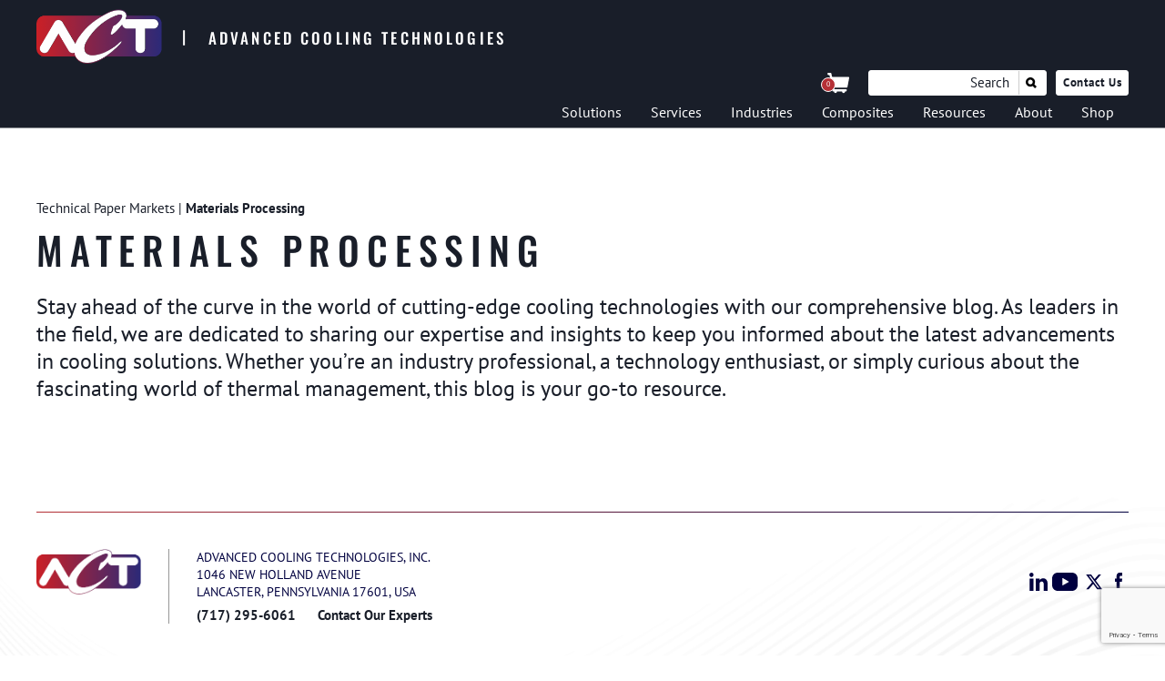

--- FILE ---
content_type: text/html; charset=UTF-8
request_url: https://www.1-act.com/technical-paper-markets/materials-processing/
body_size: 12220
content:
    <!doctype html>
    <html class="no-js" dir="ltr" lang="en-US">
    <head>
        <meta name="theme-color" content="#82bd41" />
        <meta name="viewport" content="width=device-width, initial-scale=1" />
        <meta name="format-detection" content="telephone=no" />
        <meta http-equiv="Content-Type" content="text/html; charset=UTF-8" />
    <meta name="viewport" content="width=device-width, initial-scale=1" />
<meta name='robots' content='noindex, follow' />

	<!-- This site is optimized with the Yoast SEO plugin v26.7 - https://yoast.com/wordpress/plugins/seo/ -->
	<title>Materials Processing Archives - Advanced Cooling Technologies</title>
	<meta property="og:locale" content="en_US" />
	<meta property="og:type" content="article" />
	<meta property="og:title" content="Materials Processing Archives - Advanced Cooling Technologies" />
	<meta property="og:url" content="https://www.1-act.com/technical-paper-markets/materials-processing/" />
	<meta property="og:site_name" content="Advanced Cooling Technologies" />
	<meta name="twitter:card" content="summary_large_image" />
	<script type="application/ld+json" class="yoast-schema-graph">{"@context":"https://schema.org","@graph":[{"@type":"CollectionPage","@id":"https://www.1-act.com/technical-paper-markets/materials-processing/","url":"https://www.1-act.com/technical-paper-markets/materials-processing/","name":"Materials Processing Archives - Advanced Cooling Technologies","isPartOf":{"@id":"https://www.1-act.com/#website"},"breadcrumb":{"@id":"https://www.1-act.com/technical-paper-markets/materials-processing/#breadcrumb"},"inLanguage":"en-US"},{"@type":"BreadcrumbList","@id":"https://www.1-act.com/technical-paper-markets/materials-processing/#breadcrumb","itemListElement":[{"@type":"ListItem","position":1,"name":"Home","item":"https://www.1-act.com/"},{"@type":"ListItem","position":2,"name":"Materials Processing"}]},{"@type":"WebSite","@id":"https://www.1-act.com/#website","url":"https://www.1-act.com/","name":"Advanced Cooling Technologies","description":"","publisher":{"@id":"https://www.1-act.com/#organization"},"potentialAction":[{"@type":"SearchAction","target":{"@type":"EntryPoint","urlTemplate":"https://www.1-act.com/?s={search_term_string}"},"query-input":{"@type":"PropertyValueSpecification","valueRequired":true,"valueName":"search_term_string"}}],"inLanguage":"en-US"},{"@type":"Organization","@id":"https://www.1-act.com/#organization","name":"Advanced Cooling Technology","alternateName":"ACT","url":"https://www.1-act.com/","logo":{"@type":"ImageObject","inLanguage":"en-US","@id":"https://www.1-act.com/#/schema/logo/image/","url":"https://www.1-act.com/wp-content/uploads/2023/04/Logo-Color-Dark.svg","contentUrl":"https://www.1-act.com/wp-content/uploads/2023/04/Logo-Color-Dark.svg","width":1,"height":1,"caption":"Advanced Cooling Technology"},"image":{"@id":"https://www.1-act.com/#/schema/logo/image/"}}]}</script>
	<!-- / Yoast SEO plugin. -->


<link rel='dns-prefetch' href='//www.googletagmanager.com' />
<link rel='dns-prefetch' href='//js.hs-scripts.com' />
<link rel='dns-prefetch' href='//www.google.com' />
<link rel="alternate" type="application/rss+xml" title="Advanced Cooling Technologies &raquo; Feed" href="https://www.1-act.com/feed/" />
<link rel="alternate" type="text/calendar" title="Advanced Cooling Technologies &raquo; iCal Feed" href="https://www.1-act.com/events/?ical=1" />
<link rel="alternate" type="application/rss+xml" title="Advanced Cooling Technologies &raquo; Materials Processing Markets Feed" href="https://www.1-act.com/technical-paper-markets/materials-processing/feed/" />
<style id='wp-img-auto-sizes-contain-inline-css'>
img:is([sizes=auto i],[sizes^="auto," i]){contain-intrinsic-size:3000px 1500px}
/*# sourceURL=wp-img-auto-sizes-contain-inline-css */
</style>
<link rel='stylesheet' id='animate-css' href='https://www.1-act.com/wp-content/plugins/qi-blocks/assets/css/plugins/animate/animate.min.css?ver=4.1.1' media='all' />
<style id='wp-block-library-inline-css'>
:root{--wp-block-synced-color:#7a00df;--wp-block-synced-color--rgb:122,0,223;--wp-bound-block-color:var(--wp-block-synced-color);--wp-editor-canvas-background:#ddd;--wp-admin-theme-color:#007cba;--wp-admin-theme-color--rgb:0,124,186;--wp-admin-theme-color-darker-10:#006ba1;--wp-admin-theme-color-darker-10--rgb:0,107,160.5;--wp-admin-theme-color-darker-20:#005a87;--wp-admin-theme-color-darker-20--rgb:0,90,135;--wp-admin-border-width-focus:2px}@media (min-resolution:192dpi){:root{--wp-admin-border-width-focus:1.5px}}.wp-element-button{cursor:pointer}:root .has-very-light-gray-background-color{background-color:#eee}:root .has-very-dark-gray-background-color{background-color:#313131}:root .has-very-light-gray-color{color:#eee}:root .has-very-dark-gray-color{color:#313131}:root .has-vivid-green-cyan-to-vivid-cyan-blue-gradient-background{background:linear-gradient(135deg,#00d084,#0693e3)}:root .has-purple-crush-gradient-background{background:linear-gradient(135deg,#34e2e4,#4721fb 50%,#ab1dfe)}:root .has-hazy-dawn-gradient-background{background:linear-gradient(135deg,#faaca8,#dad0ec)}:root .has-subdued-olive-gradient-background{background:linear-gradient(135deg,#fafae1,#67a671)}:root .has-atomic-cream-gradient-background{background:linear-gradient(135deg,#fdd79a,#004a59)}:root .has-nightshade-gradient-background{background:linear-gradient(135deg,#330968,#31cdcf)}:root .has-midnight-gradient-background{background:linear-gradient(135deg,#020381,#2874fc)}:root{--wp--preset--font-size--normal:16px;--wp--preset--font-size--huge:42px}.has-regular-font-size{font-size:1em}.has-larger-font-size{font-size:2.625em}.has-normal-font-size{font-size:var(--wp--preset--font-size--normal)}.has-huge-font-size{font-size:var(--wp--preset--font-size--huge)}.has-text-align-center{text-align:center}.has-text-align-left{text-align:left}.has-text-align-right{text-align:right}.has-fit-text{white-space:nowrap!important}#end-resizable-editor-section{display:none}.aligncenter{clear:both}.items-justified-left{justify-content:flex-start}.items-justified-center{justify-content:center}.items-justified-right{justify-content:flex-end}.items-justified-space-between{justify-content:space-between}.screen-reader-text{border:0;clip-path:inset(50%);height:1px;margin:-1px;overflow:hidden;padding:0;position:absolute;width:1px;word-wrap:normal!important}.screen-reader-text:focus{background-color:#ddd;clip-path:none;color:#444;display:block;font-size:1em;height:auto;left:5px;line-height:normal;padding:15px 23px 14px;text-decoration:none;top:5px;width:auto;z-index:100000}html :where(.has-border-color){border-style:solid}html :where([style*=border-top-color]){border-top-style:solid}html :where([style*=border-right-color]){border-right-style:solid}html :where([style*=border-bottom-color]){border-bottom-style:solid}html :where([style*=border-left-color]){border-left-style:solid}html :where([style*=border-width]){border-style:solid}html :where([style*=border-top-width]){border-top-style:solid}html :where([style*=border-right-width]){border-right-style:solid}html :where([style*=border-bottom-width]){border-bottom-style:solid}html :where([style*=border-left-width]){border-left-style:solid}html :where(img[class*=wp-image-]){height:auto;max-width:100%}:where(figure){margin:0 0 1em}html :where(.is-position-sticky){--wp-admin--admin-bar--position-offset:var(--wp-admin--admin-bar--height,0px)}@media screen and (max-width:600px){html :where(.is-position-sticky){--wp-admin--admin-bar--position-offset:0px}}

/*# sourceURL=wp-block-library-inline-css */
</style><link rel='stylesheet' id='wc-blocks-style-css' href='https://www.1-act.com/wp-content/plugins/woocommerce/assets/client/blocks/wc-blocks.css?ver=wc-10.4.3' media='all' />

<link rel='stylesheet' id='qi-blocks-grid-css' href='https://www.1-act.com/wp-content/plugins/qi-blocks/assets/dist/grid.css?ver=1.4.7' media='all' />
<link rel='stylesheet' id='qi-blocks-main-css' href='https://www.1-act.com/wp-content/plugins/qi-blocks/assets/dist/main.css?ver=1.4.7' media='all' />
<link rel='stylesheet' id='woocommerce-layout-css' href='https://www.1-act.com/wp-content/plugins/woocommerce/assets/css/woocommerce-layout.css?ver=10.4.3' media='all' />
<link rel='stylesheet' id='woocommerce-smallscreen-css' href='https://www.1-act.com/wp-content/plugins/woocommerce/assets/css/woocommerce-smallscreen.css?ver=10.4.3' media='only screen and (max-width: 768px)' />
<link rel='stylesheet' id='woocommerce-general-css' href='https://www.1-act.com/wp-content/plugins/woocommerce/assets/css/woocommerce.css?ver=10.4.3' media='all' />
<style id='woocommerce-inline-inline-css'>
.woocommerce form .form-row .required { visibility: visible; }
/*# sourceURL=woocommerce-inline-inline-css */
</style>
<link rel='stylesheet' id='wc-avatax-frontend-css' href='https://www.1-act.com/wp-content/plugins/woocommerce-avatax/assets/css/frontend/wc-avatax-frontend.min.css?ver=3.6.4' media='all' />
<link rel='stylesheet' id='sideload-page-header-block-css' href='https://www.1-act.com/wp-content/themes/1-act/assets/dist/css/blocks/custom/page-header-block.min.css?ver=1' media='all' />
<link rel='stylesheet' id='chronos-css' href='https://www.1-act.com/wp-content/themes/1-act/assets/dist/css/styles.min.css?ver=6.9' media='all' />
<link rel='stylesheet' id='per_page-blog-css' href='https://www.1-act.com/wp-content/themes/1-act/assets/dist/css/per-page/blog.min.css?ver=6.9' media='all' />
<script id="woocommerce-google-analytics-integration-gtag-js-after">
/* Google Analytics for WooCommerce (gtag.js) */
					window.dataLayer = window.dataLayer || [];
					function gtag(){dataLayer.push(arguments);}
					// Set up default consent state.
					for ( const mode of [{"analytics_storage":"denied","ad_storage":"denied","ad_user_data":"denied","ad_personalization":"denied","region":["AT","BE","BG","HR","CY","CZ","DK","EE","FI","FR","DE","GR","HU","IS","IE","IT","LV","LI","LT","LU","MT","NL","NO","PL","PT","RO","SK","SI","ES","SE","GB","CH"]}] || [] ) {
						gtag( "consent", "default", { "wait_for_update": 500, ...mode } );
					}
					gtag("js", new Date());
					gtag("set", "developer_id.dOGY3NW", true);
					gtag("config", "G-1YJNV44NKG", {"track_404":true,"allow_google_signals":true,"logged_in":false,"linker":{"domains":[],"allow_incoming":false},"custom_map":{"dimension1":"logged_in"}});
//# sourceURL=woocommerce-google-analytics-integration-gtag-js-after
</script>
<script src="https://www.1-act.com/wp-includes/js/jquery/jquery.min.js?ver=3.7.1" id="jquery-core-js"></script>
<script src="https://www.1-act.com/wp-includes/js/jquery/jquery-migrate.min.js?ver=3.4.1" id="jquery-migrate-js"></script>
<script id="en_ltl_saia_frontend_checkout_script-js-extra">
var frontend_script = {"pluginsUrl":"https://www.1-act.com/wp-content/plugins"};
//# sourceURL=en_ltl_saia_frontend_checkout_script-js-extra
</script>
<script src="https://www.1-act.com/wp-content/plugins/ltl-freight-quotes-saia-edition/front/js/en-saia-checkout.js?ver=1.0.0" id="en_ltl_saia_frontend_checkout_script-js"></script>
<script src="https://www.1-act.com/wp-content/plugins/woocommerce/assets/js/jquery-blockui/jquery.blockUI.min.js?ver=2.7.0-wc.10.4.3" id="wc-jquery-blockui-js" defer data-wp-strategy="defer"></script>
<script id="wc-add-to-cart-js-extra">
var wc_add_to_cart_params = {"ajax_url":"/wp-admin/admin-ajax.php","wc_ajax_url":"/?wc-ajax=%%endpoint%%","i18n_view_cart":"View cart","cart_url":"https://www.1-act.com/cart/","is_cart":"","cart_redirect_after_add":"no"};
//# sourceURL=wc-add-to-cart-js-extra
</script>
<script src="https://www.1-act.com/wp-content/plugins/woocommerce/assets/js/frontend/add-to-cart.min.js?ver=10.4.3" id="wc-add-to-cart-js" defer data-wp-strategy="defer"></script>
<script src="https://www.1-act.com/wp-content/plugins/woocommerce/assets/js/js-cookie/js.cookie.min.js?ver=2.1.4-wc.10.4.3" id="wc-js-cookie-js" defer data-wp-strategy="defer"></script>
<script id="woocommerce-js-extra">
var woocommerce_params = {"ajax_url":"/wp-admin/admin-ajax.php","wc_ajax_url":"/?wc-ajax=%%endpoint%%","i18n_password_show":"Show password","i18n_password_hide":"Hide password"};
//# sourceURL=woocommerce-js-extra
</script>
<script src="https://www.1-act.com/wp-content/plugins/woocommerce/assets/js/frontend/woocommerce.min.js?ver=10.4.3" id="woocommerce-js" defer data-wp-strategy="defer"></script>
<link rel="https://api.w.org/" href="https://www.1-act.com/wp-json/" /><link rel="alternate" title="JSON" type="application/json" href="https://www.1-act.com/wp-json/wp/v2/technical-paper-markets/247" /><link rel="EditURI" type="application/rsd+xml" title="RSD" href="https://www.1-act.com/xmlrpc.php?rsd" />
<meta name="generator" content="WordPress 6.9" />
<meta name="generator" content="WooCommerce 10.4.3" />

<!-- This website runs the Product Feed PRO for WooCommerce by AdTribes.io plugin - version woocommercesea_option_installed_version -->
<meta name="tec-api-version" content="v1"><meta name="tec-api-origin" content="https://www.1-act.com"><link rel="alternate" href="https://www.1-act.com/wp-json/tribe/events/v1/" /><!-- Google site verification - Google for WooCommerce -->
<meta name="google-site-verification" content="DLubqgWyavBkdRIzIArM6O6W1-8SQIkh_x6Y6pln6ug" />
<!-- Start cookieyes banner -->
<script id="cookieyes" type="text/javascript" src="https://cdn-cookieyes.com/client_data/2a43c0dac40c8c1f5b3bf39b2188b598/script.js"></script>
<!-- End cookieyes banner -->    <link rel="Shortcut Icon" href="https://www.1-act.com/wp-content/themes/1-act/assets/dist/images/favicon/favicon.ico" type="image/x-icon" />
    <link rel="apple-touch-icon-precomposed" sizes="152x152" href="https://www.1-act.com/wp-content/themes/1-act/assets/dist/images/favicon/apple-touch-icon-152x152.png"/>
    <link rel="apple-touch-icon-precomposed" sizes="144x144" href="https://www.1-act.com/wp-content/themes/1-act/assets/dist/images/favicon/apple-touch-icon-144x144.png" />
    <link rel="apple-touch-icon-precomposed" sizes="120x120" href="https://www.1-act.com/wp-content/themes/1-act/assets/dist/images/favicon/apple-touch-icon-120x120.png" />
    <link rel="apple-touch-icon-precomposed" sizes="114x114" href="https://www.1-act.com/wp-content/themes/1-act/assets/dist/images/favicon/apple-touch-icon-114x114.png" />
    <link rel="apple-touch-icon-precomposed" sizes="76x76" href="https://www.1-act.com/wp-content/themes/1-act/assets/dist/images/favicon/apple-touch-icon-76x76.png" />
    <link rel="apple-touch-icon-precomposed" sizes="72x72" href="https://www.1-act.com/wp-content/themes/1-act/assets/dist/images/favicon/apple-touch-icon-72x72.png" />
    <link rel="apple-touch-icon-precomposed" sizes="57x57" href="https://www.1-act.com/wp-content/themes/1-act/assets/dist/images/favicon/apple-touch-icon-57x57.png" />
    <link rel="apple-touch-icon-precomposed" href="https://www.1-act.com/wp-content/themes/1-act/assets/dist/images/favicon/apple-touch-icon.png" />
        <script>
        (function(w,d,s,l,i){w[l]=w[l]||[];w[l].push({'gtm.start':
        new Date().getTime(),event:'gtm.js'});var f=d.getElementsByTagName(s)[0],
        j=d.createElement(s),dl=l!='dataLayer'?'&l='+l:'';j.async=true;j.src=
        'https://www.googletagmanager.com/gtm.js?id='+i+dl;f.parentNode.insertBefore(j,f);
        })(window,document,'script','dataLayer','GTM-56GB5H9');
    </script>
        <script type='text/javascript'>
    window.__lo_site_id = 96590;
    (function() {
        var wa = document.createElement('script'); wa.type = 'text/javascript'; wa.async = true;
        wa.src = 'https://d10lpsik1i8c69.cloudfront.net/w.js';
        var s = document.getElementsByTagName('script')[0]; s.parentNode.insertBefore(wa, s);
      })();
    </script>
        <script>
    (function(h,o,t,j,a,r){
        h.hj=h.hj||function(){(h.hj.q=h.hj.q||[]).push(arguments)};
        h._hjSettings={hjid:3837809,hjsv:6};
        a=o.getElementsByTagName('head')[0];
        r=o.createElement('script');r.async=1;
        r.src=t+h._hjSettings.hjid+j+h._hjSettings.hjsv;
        a.appendChild(r);
    })(window,document,'https://static.hotjar.com/c/hotjar-','.js?sv=');
    </script>
    	<noscript><style>.woocommerce-product-gallery{ opacity: 1 !important; }</style></noscript>
	<script src="/wp-content/mu-plugins/captaincore-analytics.js" data-site="ZWQIJSCG" defer></script>
<link rel="icon" href="https://www.1-act.com/wp-content/uploads/2023/09/cropped-ACT_webID-512x512-1-32x32.png" sizes="32x32" />
<link rel="icon" href="https://www.1-act.com/wp-content/uploads/2023/09/cropped-ACT_webID-512x512-1-192x192.png" sizes="192x192" />
<link rel="apple-touch-icon" href="https://www.1-act.com/wp-content/uploads/2023/09/cropped-ACT_webID-512x512-1-180x180.png" />
<meta name="msapplication-TileImage" content="https://www.1-act.com/wp-content/uploads/2023/09/cropped-ACT_webID-512x512-1-270x270.png" />
<link rel='stylesheet' id='block-page-header-block-css' href='https://www.1-act.com/wp-content/themes/1-act/assets/dist/css/blocks/custom/page-header-block.min.css?ver=6.9' media='all' />
</head>
<body class="archive tax-technical-paper-markets term-materials-processing term-247 wp-embed-responsive wp-theme-genesis wp-child-theme-1-act theme-genesis qi-blocks-1.4.7 qodef-gutenberg--no-touch woocommerce-no-js tribe-no-js header-full-width full-width-content genesis-breadcrumbs-hidden archive-no-results">    <div id="jumpTo__site-top" class="overlay"></div>
	<div class="site-container"><header class="site-header">    <div class="site-header__inner">
        <div class="site-header__top">
            <div class="header-logo">
				                    <a href="https://www.1-act.com" aria-label="Advanced Cooling Technologies">
						<figure class="header-logo__img"><picture><source srcset="https://www.1-act.com/wp-content/uploads/2023/04/Logo-Color-Dark.png" type="image/png"><img alt="ACT Logo" width="264" height="115" loading=""></picture></figure><span class="separator">|</span><span>ADVANCED COOLING TECHNOLOGIES</span>
                    </a>
				            </div>
            <div class="header-menu">
                <div class="header-menu__inner">
                    <div class="search_contact">
                        <a class="cart_icon" href="https://www.1-act.com/shop/">
                            <div class="qty">0</div>
                            <img src="https://www.1-act.com/wp-content/themes/1-act/assets/dist/images/svg/header-cart.svg" alt="Cart Icon"/>
                        </a>
<!--                        <a class="button link" href="--><!--">Shop</a>-->
						<form class="search-form" action="/" method="get">
    <input type="search" name="s" id="search" value="" placeholder="Search" />
    <input type="image" alt="Search" src="/wp-content/themes/1-act/assets/dist/images/svg/search.svg" />
</form>						                            <a href="/contact-act/" class="button" target="">Contact Us</a>
						                    </div>
                </div>
            </div>
            <div class="header-mobile-nav">
                <div class="mobile-nav__button">
                    <span></span>
                </div>
            </div>
        </div>
        <div class="site-header__bottom">
            <div class="header-menu">
                <div class="header-menu__inner">
					<ul id="menu-main-menu" class="menu"><li class=' menu-item menu-item-type-post_type menu-item-object-page menu-item-has-children'><a href="https://www.1-act.com/thermal-solutions/">Solutions</a><svg viewBox="0 0 23 23" version="1.1" xmlns:xlink="http://www.w3.org/1999/xlink" xmlns="http://www.w3.org/2000/svg">
    <defs>
        <path d="M2.999 0L18.001 0Q18.1483 0 18.295 0.014441Q18.4416 0.028882 18.5861 0.0576249Q18.7306 0.0863679 18.8716 0.129136Q19.0126 0.171904 19.1487 0.228285Q19.2848 0.284667 19.4147 0.354118Q19.5447 0.42357 19.6672 0.505423Q19.7897 0.587276 19.9035 0.680742Q20.0174 0.774208 20.1216 0.878387Q20.2258 0.982566 20.3193 1.09645Q20.4127 1.21034 20.4946 1.33284Q20.5764 1.45535 20.6459 1.58528Q20.7153 1.71522 20.7717 1.85133Q20.8281 1.98745 20.8709 2.12844Q20.9136 2.26942 20.9424 2.41392Q20.9711 2.55842 20.9856 2.70505Q21 2.85167 21 2.999L21 18.001Q21 18.1483 20.9856 18.295Q20.9711 18.4416 20.9424 18.5861Q20.9136 18.7306 20.8709 18.8716Q20.8281 19.0126 20.7717 19.1487Q20.7153 19.2848 20.6459 19.4147Q20.5764 19.5447 20.4946 19.6672Q20.4127 19.7897 20.3193 19.9035Q20.2258 20.0174 20.1216 20.1216Q20.0174 20.2258 19.9035 20.3193Q19.7897 20.4127 19.6672 20.4946Q19.5447 20.5764 19.4147 20.6459Q19.2848 20.7153 19.1487 20.7717Q19.0126 20.8281 18.8716 20.8709Q18.7306 20.9136 18.5861 20.9424Q18.4416 20.9711 18.295 20.9856Q18.1483 21 18.001 21L2.999 21Q2.85167 21 2.70505 20.9856Q2.55842 20.9711 2.41392 20.9424Q2.26942 20.9136 2.12844 20.8709Q1.98745 20.8281 1.85133 20.7717Q1.71522 20.7153 1.58528 20.6459Q1.45535 20.5764 1.33284 20.4946Q1.21034 20.4127 1.09645 20.3193Q0.982566 20.2258 0.878387 20.1216Q0.774208 20.0174 0.680742 19.9035Q0.587276 19.7897 0.505423 19.6672Q0.42357 19.5447 0.354118 19.4147Q0.284667 19.2848 0.228285 19.1487Q0.171904 19.0126 0.129136 18.8716Q0.0863679 18.7306 0.0576249 18.5861Q0.028882 18.4416 0.014441 18.295Q0 18.1483 0 18.001L0 2.999Q0 2.85167 0.014441 2.70505Q0.028882 2.55842 0.0576249 2.41392Q0.0863679 2.26942 0.129136 2.12844Q0.171904 1.98745 0.228285 1.85133Q0.284667 1.71522 0.354118 1.58528Q0.42357 1.45535 0.505423 1.33284Q0.587276 1.21034 0.680742 1.09645Q0.774208 0.982566 0.878387 0.878387Q0.982566 0.774208 1.09645 0.680742Q1.21034 0.587276 1.33284 0.505423Q1.45535 0.42357 1.58528 0.354118Q1.71522 0.284667 1.85133 0.228285Q1.98745 0.171904 2.12844 0.129136Q2.26942 0.0863679 2.41392 0.0576249Q2.55842 0.028882 2.70505 0.014441Q2.85167 0 2.999 0Z" id="path_1" />
        <clipPath id="clip_1">
            <use xlink:href="#path_1" />
        </clipPath>
    </defs>
    <g id="Rectangle-Copy-12" transform="translate(1 1)">
        <g clip-path="url(#clip_1)">
            <use xlink:href="#path_1" fill="none" stroke="#FFFFFF" stroke-width="2" />
        </g>
    </g>
    <path transform="translate(1 1)" fill="#FFFFFF" d="M15.6532 10.5002C15.6492 10.7348 15.5581 10.9708 15.3797 11.1491L14.1811 12.3491L14.1784 12.3517L10.0033 16.5255C9.63731 16.8915 9.04068 16.8915 8.676 16.5255L7.62351 15.4743C7.25883 15.1083 7.25883 14.5117 7.62351 14.147L11.2703 10.5002L7.62351 6.85334C7.25883 6.48865 7.25883 5.89068 7.62351 5.526L8.676 4.47351C9.04068 4.10883 9.63731 4.10883 10.0033 4.47351L14.1757 8.64726L15.3797 9.85125C15.5581 10.0296 15.6492 10.2642 15.6532 10.5002" id="Fill-1" fill-rule="evenodd" stroke="none" />
</svg>
<ul class="sub-menu">
<li class=' menu-item menu-item-type-post_type menu-item-object-page menu-item-has-children'><a href="https://www.1-act.com/thermal-solutions/passive/">Passive Thermal Solutions</a><svg viewBox="0 0 23 23" version="1.1" xmlns:xlink="http://www.w3.org/1999/xlink" xmlns="http://www.w3.org/2000/svg">
    <defs>
        <path d="M2.999 0L18.001 0Q18.1483 0 18.295 0.014441Q18.4416 0.028882 18.5861 0.0576249Q18.7306 0.0863679 18.8716 0.129136Q19.0126 0.171904 19.1487 0.228285Q19.2848 0.284667 19.4147 0.354118Q19.5447 0.42357 19.6672 0.505423Q19.7897 0.587276 19.9035 0.680742Q20.0174 0.774208 20.1216 0.878387Q20.2258 0.982566 20.3193 1.09645Q20.4127 1.21034 20.4946 1.33284Q20.5764 1.45535 20.6459 1.58528Q20.7153 1.71522 20.7717 1.85133Q20.8281 1.98745 20.8709 2.12844Q20.9136 2.26942 20.9424 2.41392Q20.9711 2.55842 20.9856 2.70505Q21 2.85167 21 2.999L21 18.001Q21 18.1483 20.9856 18.295Q20.9711 18.4416 20.9424 18.5861Q20.9136 18.7306 20.8709 18.8716Q20.8281 19.0126 20.7717 19.1487Q20.7153 19.2848 20.6459 19.4147Q20.5764 19.5447 20.4946 19.6672Q20.4127 19.7897 20.3193 19.9035Q20.2258 20.0174 20.1216 20.1216Q20.0174 20.2258 19.9035 20.3193Q19.7897 20.4127 19.6672 20.4946Q19.5447 20.5764 19.4147 20.6459Q19.2848 20.7153 19.1487 20.7717Q19.0126 20.8281 18.8716 20.8709Q18.7306 20.9136 18.5861 20.9424Q18.4416 20.9711 18.295 20.9856Q18.1483 21 18.001 21L2.999 21Q2.85167 21 2.70505 20.9856Q2.55842 20.9711 2.41392 20.9424Q2.26942 20.9136 2.12844 20.8709Q1.98745 20.8281 1.85133 20.7717Q1.71522 20.7153 1.58528 20.6459Q1.45535 20.5764 1.33284 20.4946Q1.21034 20.4127 1.09645 20.3193Q0.982566 20.2258 0.878387 20.1216Q0.774208 20.0174 0.680742 19.9035Q0.587276 19.7897 0.505423 19.6672Q0.42357 19.5447 0.354118 19.4147Q0.284667 19.2848 0.228285 19.1487Q0.171904 19.0126 0.129136 18.8716Q0.0863679 18.7306 0.0576249 18.5861Q0.028882 18.4416 0.014441 18.295Q0 18.1483 0 18.001L0 2.999Q0 2.85167 0.014441 2.70505Q0.028882 2.55842 0.0576249 2.41392Q0.0863679 2.26942 0.129136 2.12844Q0.171904 1.98745 0.228285 1.85133Q0.284667 1.71522 0.354118 1.58528Q0.42357 1.45535 0.505423 1.33284Q0.587276 1.21034 0.680742 1.09645Q0.774208 0.982566 0.878387 0.878387Q0.982566 0.774208 1.09645 0.680742Q1.21034 0.587276 1.33284 0.505423Q1.45535 0.42357 1.58528 0.354118Q1.71522 0.284667 1.85133 0.228285Q1.98745 0.171904 2.12844 0.129136Q2.26942 0.0863679 2.41392 0.0576249Q2.55842 0.028882 2.70505 0.014441Q2.85167 0 2.999 0Z" id="path_1" />
        <clipPath id="clip_1">
            <use xlink:href="#path_1" />
        </clipPath>
    </defs>
    <g id="Rectangle-Copy-12" transform="translate(1 1)">
        <g clip-path="url(#clip_1)">
            <use xlink:href="#path_1" fill="none" stroke="#FFFFFF" stroke-width="2" />
        </g>
    </g>
    <path transform="translate(1 1)" fill="#FFFFFF" d="M15.6532 10.5002C15.6492 10.7348 15.5581 10.9708 15.3797 11.1491L14.1811 12.3491L14.1784 12.3517L10.0033 16.5255C9.63731 16.8915 9.04068 16.8915 8.676 16.5255L7.62351 15.4743C7.25883 15.1083 7.25883 14.5117 7.62351 14.147L11.2703 10.5002L7.62351 6.85334C7.25883 6.48865 7.25883 5.89068 7.62351 5.526L8.676 4.47351C9.04068 4.10883 9.63731 4.10883 10.0033 4.47351L14.1757 8.64726L15.3797 9.85125C15.5581 10.0296 15.6492 10.2642 15.6532 10.5002" id="Fill-1" fill-rule="evenodd" stroke="none" />
</svg>
	<ul class="sub-menu">
<li class=' menu-item menu-item-type-post_type menu-item-object-page menu-item-has-children'><a href="https://www.1-act.com/thermal-solutions/passive/heat-pipes/">Heat Pipes</a><svg viewBox="0 0 23 23" version="1.1" xmlns:xlink="http://www.w3.org/1999/xlink" xmlns="http://www.w3.org/2000/svg">
    <defs>
        <path d="M2.999 0L18.001 0Q18.1483 0 18.295 0.014441Q18.4416 0.028882 18.5861 0.0576249Q18.7306 0.0863679 18.8716 0.129136Q19.0126 0.171904 19.1487 0.228285Q19.2848 0.284667 19.4147 0.354118Q19.5447 0.42357 19.6672 0.505423Q19.7897 0.587276 19.9035 0.680742Q20.0174 0.774208 20.1216 0.878387Q20.2258 0.982566 20.3193 1.09645Q20.4127 1.21034 20.4946 1.33284Q20.5764 1.45535 20.6459 1.58528Q20.7153 1.71522 20.7717 1.85133Q20.8281 1.98745 20.8709 2.12844Q20.9136 2.26942 20.9424 2.41392Q20.9711 2.55842 20.9856 2.70505Q21 2.85167 21 2.999L21 18.001Q21 18.1483 20.9856 18.295Q20.9711 18.4416 20.9424 18.5861Q20.9136 18.7306 20.8709 18.8716Q20.8281 19.0126 20.7717 19.1487Q20.7153 19.2848 20.6459 19.4147Q20.5764 19.5447 20.4946 19.6672Q20.4127 19.7897 20.3193 19.9035Q20.2258 20.0174 20.1216 20.1216Q20.0174 20.2258 19.9035 20.3193Q19.7897 20.4127 19.6672 20.4946Q19.5447 20.5764 19.4147 20.6459Q19.2848 20.7153 19.1487 20.7717Q19.0126 20.8281 18.8716 20.8709Q18.7306 20.9136 18.5861 20.9424Q18.4416 20.9711 18.295 20.9856Q18.1483 21 18.001 21L2.999 21Q2.85167 21 2.70505 20.9856Q2.55842 20.9711 2.41392 20.9424Q2.26942 20.9136 2.12844 20.8709Q1.98745 20.8281 1.85133 20.7717Q1.71522 20.7153 1.58528 20.6459Q1.45535 20.5764 1.33284 20.4946Q1.21034 20.4127 1.09645 20.3193Q0.982566 20.2258 0.878387 20.1216Q0.774208 20.0174 0.680742 19.9035Q0.587276 19.7897 0.505423 19.6672Q0.42357 19.5447 0.354118 19.4147Q0.284667 19.2848 0.228285 19.1487Q0.171904 19.0126 0.129136 18.8716Q0.0863679 18.7306 0.0576249 18.5861Q0.028882 18.4416 0.014441 18.295Q0 18.1483 0 18.001L0 2.999Q0 2.85167 0.014441 2.70505Q0.028882 2.55842 0.0576249 2.41392Q0.0863679 2.26942 0.129136 2.12844Q0.171904 1.98745 0.228285 1.85133Q0.284667 1.71522 0.354118 1.58528Q0.42357 1.45535 0.505423 1.33284Q0.587276 1.21034 0.680742 1.09645Q0.774208 0.982566 0.878387 0.878387Q0.982566 0.774208 1.09645 0.680742Q1.21034 0.587276 1.33284 0.505423Q1.45535 0.42357 1.58528 0.354118Q1.71522 0.284667 1.85133 0.228285Q1.98745 0.171904 2.12844 0.129136Q2.26942 0.0863679 2.41392 0.0576249Q2.55842 0.028882 2.70505 0.014441Q2.85167 0 2.999 0Z" id="path_1" />
        <clipPath id="clip_1">
            <use xlink:href="#path_1" />
        </clipPath>
    </defs>
    <g id="Rectangle-Copy-12" transform="translate(1 1)">
        <g clip-path="url(#clip_1)">
            <use xlink:href="#path_1" fill="none" stroke="#FFFFFF" stroke-width="2" />
        </g>
    </g>
    <path transform="translate(1 1)" fill="#FFFFFF" d="M15.6532 10.5002C15.6492 10.7348 15.5581 10.9708 15.3797 11.1491L14.1811 12.3491L14.1784 12.3517L10.0033 16.5255C9.63731 16.8915 9.04068 16.8915 8.676 16.5255L7.62351 15.4743C7.25883 15.1083 7.25883 14.5117 7.62351 14.147L11.2703 10.5002L7.62351 6.85334C7.25883 6.48865 7.25883 5.89068 7.62351 5.526L8.676 4.47351C9.04068 4.10883 9.63731 4.10883 10.0033 4.47351L14.1757 8.64726L15.3797 9.85125C15.5581 10.0296 15.6492 10.2642 15.6532 10.5002" id="Fill-1" fill-rule="evenodd" stroke="none" />
</svg>
		<ul class="sub-menu">
<li class=' menu-item menu-item-type-post_type menu-item-object-page'><a href="https://www.1-act.com/thermal-solutions/passive/heat-pipes/hik-plates/">HiK Plates­™/ Heat Pipe Assemblies</a></li>
<li class=' menu-item menu-item-type-post_type menu-item-object-page'><a href="https://www.1-act.com/thermal-solutions/passive/heat-pipes/pulsating/">Pulsating Heat Pipes</a></li>
<li class=' menu-item menu-item-type-post_type menu-item-object-page'><a href="https://www.1-act.com/thermal-solutions/passive/heat-pipes/vapor-chambers/">Vapor Chambers</a></li>
<li class=' menu-item menu-item-type-post_type menu-item-object-page'><a href="https://www.1-act.com/thermal-solutions/passive/heat-pipes/high-temp/">High Temperature Heat Pipes</a></li>
		</ul>
</li>
<li class=' menu-item menu-item-type-post_type menu-item-object-page'><a href="https://www.1-act.com/thermal-solutions/passive/loop-thermosyphons/">Loop Thermosyphon</a></li>
<li class=' menu-item menu-item-type-post_type menu-item-object-page menu-item-has-children'><a href="https://www.1-act.com/thermal-solutions/passive/pcm/">Phase Change Based Solutions</a><svg viewBox="0 0 23 23" version="1.1" xmlns:xlink="http://www.w3.org/1999/xlink" xmlns="http://www.w3.org/2000/svg">
    <defs>
        <path d="M2.999 0L18.001 0Q18.1483 0 18.295 0.014441Q18.4416 0.028882 18.5861 0.0576249Q18.7306 0.0863679 18.8716 0.129136Q19.0126 0.171904 19.1487 0.228285Q19.2848 0.284667 19.4147 0.354118Q19.5447 0.42357 19.6672 0.505423Q19.7897 0.587276 19.9035 0.680742Q20.0174 0.774208 20.1216 0.878387Q20.2258 0.982566 20.3193 1.09645Q20.4127 1.21034 20.4946 1.33284Q20.5764 1.45535 20.6459 1.58528Q20.7153 1.71522 20.7717 1.85133Q20.8281 1.98745 20.8709 2.12844Q20.9136 2.26942 20.9424 2.41392Q20.9711 2.55842 20.9856 2.70505Q21 2.85167 21 2.999L21 18.001Q21 18.1483 20.9856 18.295Q20.9711 18.4416 20.9424 18.5861Q20.9136 18.7306 20.8709 18.8716Q20.8281 19.0126 20.7717 19.1487Q20.7153 19.2848 20.6459 19.4147Q20.5764 19.5447 20.4946 19.6672Q20.4127 19.7897 20.3193 19.9035Q20.2258 20.0174 20.1216 20.1216Q20.0174 20.2258 19.9035 20.3193Q19.7897 20.4127 19.6672 20.4946Q19.5447 20.5764 19.4147 20.6459Q19.2848 20.7153 19.1487 20.7717Q19.0126 20.8281 18.8716 20.8709Q18.7306 20.9136 18.5861 20.9424Q18.4416 20.9711 18.295 20.9856Q18.1483 21 18.001 21L2.999 21Q2.85167 21 2.70505 20.9856Q2.55842 20.9711 2.41392 20.9424Q2.26942 20.9136 2.12844 20.8709Q1.98745 20.8281 1.85133 20.7717Q1.71522 20.7153 1.58528 20.6459Q1.45535 20.5764 1.33284 20.4946Q1.21034 20.4127 1.09645 20.3193Q0.982566 20.2258 0.878387 20.1216Q0.774208 20.0174 0.680742 19.9035Q0.587276 19.7897 0.505423 19.6672Q0.42357 19.5447 0.354118 19.4147Q0.284667 19.2848 0.228285 19.1487Q0.171904 19.0126 0.129136 18.8716Q0.0863679 18.7306 0.0576249 18.5861Q0.028882 18.4416 0.014441 18.295Q0 18.1483 0 18.001L0 2.999Q0 2.85167 0.014441 2.70505Q0.028882 2.55842 0.0576249 2.41392Q0.0863679 2.26942 0.129136 2.12844Q0.171904 1.98745 0.228285 1.85133Q0.284667 1.71522 0.354118 1.58528Q0.42357 1.45535 0.505423 1.33284Q0.587276 1.21034 0.680742 1.09645Q0.774208 0.982566 0.878387 0.878387Q0.982566 0.774208 1.09645 0.680742Q1.21034 0.587276 1.33284 0.505423Q1.45535 0.42357 1.58528 0.354118Q1.71522 0.284667 1.85133 0.228285Q1.98745 0.171904 2.12844 0.129136Q2.26942 0.0863679 2.41392 0.0576249Q2.55842 0.028882 2.70505 0.014441Q2.85167 0 2.999 0Z" id="path_1" />
        <clipPath id="clip_1">
            <use xlink:href="#path_1" />
        </clipPath>
    </defs>
    <g id="Rectangle-Copy-12" transform="translate(1 1)">
        <g clip-path="url(#clip_1)">
            <use xlink:href="#path_1" fill="none" stroke="#FFFFFF" stroke-width="2" />
        </g>
    </g>
    <path transform="translate(1 1)" fill="#FFFFFF" d="M15.6532 10.5002C15.6492 10.7348 15.5581 10.9708 15.3797 11.1491L14.1811 12.3491L14.1784 12.3517L10.0033 16.5255C9.63731 16.8915 9.04068 16.8915 8.676 16.5255L7.62351 15.4743C7.25883 15.1083 7.25883 14.5117 7.62351 14.147L11.2703 10.5002L7.62351 6.85334C7.25883 6.48865 7.25883 5.89068 7.62351 5.526L8.676 4.47351C9.04068 4.10883 9.63731 4.10883 10.0033 4.47351L14.1757 8.64726L15.3797 9.85125C15.5581 10.0296 15.6492 10.2642 15.6532 10.5002" id="Fill-1" fill-rule="evenodd" stroke="none" />
</svg>
		<ul class="sub-menu">
<li class=' menu-item menu-item-type-post_type menu-item-object-page'><a href="https://www.1-act.com/thermal-solutions/passive/pcm/heat-sinks/">PCM Heat Sinks</a></li>
		</ul>
</li>
<li class=' menu-item menu-item-type-post_type menu-item-object-page'><a href="https://www.1-act.com/thermal-solutions/passive/custom-cold-plates/">Liquid Cold Plates</a></li>
	</ul>
</li>
<li class=' menu-item menu-item-type-post_type menu-item-object-page menu-item-has-children'><a href="https://www.1-act.com/thermal-solutions/active/">Active Thermal Solutions</a><svg viewBox="0 0 23 23" version="1.1" xmlns:xlink="http://www.w3.org/1999/xlink" xmlns="http://www.w3.org/2000/svg">
    <defs>
        <path d="M2.999 0L18.001 0Q18.1483 0 18.295 0.014441Q18.4416 0.028882 18.5861 0.0576249Q18.7306 0.0863679 18.8716 0.129136Q19.0126 0.171904 19.1487 0.228285Q19.2848 0.284667 19.4147 0.354118Q19.5447 0.42357 19.6672 0.505423Q19.7897 0.587276 19.9035 0.680742Q20.0174 0.774208 20.1216 0.878387Q20.2258 0.982566 20.3193 1.09645Q20.4127 1.21034 20.4946 1.33284Q20.5764 1.45535 20.6459 1.58528Q20.7153 1.71522 20.7717 1.85133Q20.8281 1.98745 20.8709 2.12844Q20.9136 2.26942 20.9424 2.41392Q20.9711 2.55842 20.9856 2.70505Q21 2.85167 21 2.999L21 18.001Q21 18.1483 20.9856 18.295Q20.9711 18.4416 20.9424 18.5861Q20.9136 18.7306 20.8709 18.8716Q20.8281 19.0126 20.7717 19.1487Q20.7153 19.2848 20.6459 19.4147Q20.5764 19.5447 20.4946 19.6672Q20.4127 19.7897 20.3193 19.9035Q20.2258 20.0174 20.1216 20.1216Q20.0174 20.2258 19.9035 20.3193Q19.7897 20.4127 19.6672 20.4946Q19.5447 20.5764 19.4147 20.6459Q19.2848 20.7153 19.1487 20.7717Q19.0126 20.8281 18.8716 20.8709Q18.7306 20.9136 18.5861 20.9424Q18.4416 20.9711 18.295 20.9856Q18.1483 21 18.001 21L2.999 21Q2.85167 21 2.70505 20.9856Q2.55842 20.9711 2.41392 20.9424Q2.26942 20.9136 2.12844 20.8709Q1.98745 20.8281 1.85133 20.7717Q1.71522 20.7153 1.58528 20.6459Q1.45535 20.5764 1.33284 20.4946Q1.21034 20.4127 1.09645 20.3193Q0.982566 20.2258 0.878387 20.1216Q0.774208 20.0174 0.680742 19.9035Q0.587276 19.7897 0.505423 19.6672Q0.42357 19.5447 0.354118 19.4147Q0.284667 19.2848 0.228285 19.1487Q0.171904 19.0126 0.129136 18.8716Q0.0863679 18.7306 0.0576249 18.5861Q0.028882 18.4416 0.014441 18.295Q0 18.1483 0 18.001L0 2.999Q0 2.85167 0.014441 2.70505Q0.028882 2.55842 0.0576249 2.41392Q0.0863679 2.26942 0.129136 2.12844Q0.171904 1.98745 0.228285 1.85133Q0.284667 1.71522 0.354118 1.58528Q0.42357 1.45535 0.505423 1.33284Q0.587276 1.21034 0.680742 1.09645Q0.774208 0.982566 0.878387 0.878387Q0.982566 0.774208 1.09645 0.680742Q1.21034 0.587276 1.33284 0.505423Q1.45535 0.42357 1.58528 0.354118Q1.71522 0.284667 1.85133 0.228285Q1.98745 0.171904 2.12844 0.129136Q2.26942 0.0863679 2.41392 0.0576249Q2.55842 0.028882 2.70505 0.014441Q2.85167 0 2.999 0Z" id="path_1" />
        <clipPath id="clip_1">
            <use xlink:href="#path_1" />
        </clipPath>
    </defs>
    <g id="Rectangle-Copy-12" transform="translate(1 1)">
        <g clip-path="url(#clip_1)">
            <use xlink:href="#path_1" fill="none" stroke="#FFFFFF" stroke-width="2" />
        </g>
    </g>
    <path transform="translate(1 1)" fill="#FFFFFF" d="M15.6532 10.5002C15.6492 10.7348 15.5581 10.9708 15.3797 11.1491L14.1811 12.3491L14.1784 12.3517L10.0033 16.5255C9.63731 16.8915 9.04068 16.8915 8.676 16.5255L7.62351 15.4743C7.25883 15.1083 7.25883 14.5117 7.62351 14.147L11.2703 10.5002L7.62351 6.85334C7.25883 6.48865 7.25883 5.89068 7.62351 5.526L8.676 4.47351C9.04068 4.10883 9.63731 4.10883 10.0033 4.47351L14.1757 8.64726L15.3797 9.85125C15.5581 10.0296 15.6492 10.2642 15.6532 10.5002" id="Fill-1" fill-rule="evenodd" stroke="none" />
</svg>
	<ul class="sub-menu">
<li class=' menu-item menu-item-type-post_type menu-item-object-page'><a href="https://www.1-act.com/thermal-solutions/active/liquid-cooling/">Liquid Cooling</a></li>
<li class=' menu-item menu-item-type-post_type menu-item-object-page'><a href="https://www.1-act.com/thermal-solutions/active/pumped-two-phase/">Pumped Two-Phase</a></li>
<li class=' menu-item menu-item-type-post_type menu-item-object-page'><a href="https://www.1-act.com/thermal-solutions/active/liquid-air-hx/">Liquid-Air HX</a></li>
<li class=' menu-item menu-item-type-post_type menu-item-object-page'><a href="https://www.1-act.com/thermal-solutions/active/tekgard-ecus/">Tekgard® ECUs</a></li>
<li class=' menu-item menu-item-type-post_type menu-item-object-page'><a href="https://www.1-act.com/thermal-solutions/active/tekgard-ecus-vaphtek/">Vaphtek® ECU</a></li>
<li class=' menu-item menu-item-type-post_type menu-item-object-page'><a href="https://www.1-act.com/thermal-solutions/active/tekgard-chillers/">Tekgard® Chillers</a></li>
	</ul>
</li>
<li class=' menu-item menu-item-type-post_type menu-item-object-page menu-item-has-children'><a href="https://www.1-act.com/thermal-solutions/data-center-solutions/">Data Center Solutions</a><svg viewBox="0 0 23 23" version="1.1" xmlns:xlink="http://www.w3.org/1999/xlink" xmlns="http://www.w3.org/2000/svg">
    <defs>
        <path d="M2.999 0L18.001 0Q18.1483 0 18.295 0.014441Q18.4416 0.028882 18.5861 0.0576249Q18.7306 0.0863679 18.8716 0.129136Q19.0126 0.171904 19.1487 0.228285Q19.2848 0.284667 19.4147 0.354118Q19.5447 0.42357 19.6672 0.505423Q19.7897 0.587276 19.9035 0.680742Q20.0174 0.774208 20.1216 0.878387Q20.2258 0.982566 20.3193 1.09645Q20.4127 1.21034 20.4946 1.33284Q20.5764 1.45535 20.6459 1.58528Q20.7153 1.71522 20.7717 1.85133Q20.8281 1.98745 20.8709 2.12844Q20.9136 2.26942 20.9424 2.41392Q20.9711 2.55842 20.9856 2.70505Q21 2.85167 21 2.999L21 18.001Q21 18.1483 20.9856 18.295Q20.9711 18.4416 20.9424 18.5861Q20.9136 18.7306 20.8709 18.8716Q20.8281 19.0126 20.7717 19.1487Q20.7153 19.2848 20.6459 19.4147Q20.5764 19.5447 20.4946 19.6672Q20.4127 19.7897 20.3193 19.9035Q20.2258 20.0174 20.1216 20.1216Q20.0174 20.2258 19.9035 20.3193Q19.7897 20.4127 19.6672 20.4946Q19.5447 20.5764 19.4147 20.6459Q19.2848 20.7153 19.1487 20.7717Q19.0126 20.8281 18.8716 20.8709Q18.7306 20.9136 18.5861 20.9424Q18.4416 20.9711 18.295 20.9856Q18.1483 21 18.001 21L2.999 21Q2.85167 21 2.70505 20.9856Q2.55842 20.9711 2.41392 20.9424Q2.26942 20.9136 2.12844 20.8709Q1.98745 20.8281 1.85133 20.7717Q1.71522 20.7153 1.58528 20.6459Q1.45535 20.5764 1.33284 20.4946Q1.21034 20.4127 1.09645 20.3193Q0.982566 20.2258 0.878387 20.1216Q0.774208 20.0174 0.680742 19.9035Q0.587276 19.7897 0.505423 19.6672Q0.42357 19.5447 0.354118 19.4147Q0.284667 19.2848 0.228285 19.1487Q0.171904 19.0126 0.129136 18.8716Q0.0863679 18.7306 0.0576249 18.5861Q0.028882 18.4416 0.014441 18.295Q0 18.1483 0 18.001L0 2.999Q0 2.85167 0.014441 2.70505Q0.028882 2.55842 0.0576249 2.41392Q0.0863679 2.26942 0.129136 2.12844Q0.171904 1.98745 0.228285 1.85133Q0.284667 1.71522 0.354118 1.58528Q0.42357 1.45535 0.505423 1.33284Q0.587276 1.21034 0.680742 1.09645Q0.774208 0.982566 0.878387 0.878387Q0.982566 0.774208 1.09645 0.680742Q1.21034 0.587276 1.33284 0.505423Q1.45535 0.42357 1.58528 0.354118Q1.71522 0.284667 1.85133 0.228285Q1.98745 0.171904 2.12844 0.129136Q2.26942 0.0863679 2.41392 0.0576249Q2.55842 0.028882 2.70505 0.014441Q2.85167 0 2.999 0Z" id="path_1" />
        <clipPath id="clip_1">
            <use xlink:href="#path_1" />
        </clipPath>
    </defs>
    <g id="Rectangle-Copy-12" transform="translate(1 1)">
        <g clip-path="url(#clip_1)">
            <use xlink:href="#path_1" fill="none" stroke="#FFFFFF" stroke-width="2" />
        </g>
    </g>
    <path transform="translate(1 1)" fill="#FFFFFF" d="M15.6532 10.5002C15.6492 10.7348 15.5581 10.9708 15.3797 11.1491L14.1811 12.3491L14.1784 12.3517L10.0033 16.5255C9.63731 16.8915 9.04068 16.8915 8.676 16.5255L7.62351 15.4743C7.25883 15.1083 7.25883 14.5117 7.62351 14.147L11.2703 10.5002L7.62351 6.85334C7.25883 6.48865 7.25883 5.89068 7.62351 5.526L8.676 4.47351C9.04068 4.10883 9.63731 4.10883 10.0033 4.47351L14.1757 8.64726L15.3797 9.85125C15.5581 10.0296 15.6492 10.2642 15.6532 10.5002" id="Fill-1" fill-rule="evenodd" stroke="none" />
</svg>
	<ul class="sub-menu">
<li class=' menu-item menu-item-type-post_type menu-item-object-page'><a href="https://www.1-act.com/thermal-solutions/data-center-solutions/coolant-distribution-units/">Coolant Distribution Units (CDU)</a></li>
<li class=' menu-item menu-item-type-post_type menu-item-object-page'><a href="https://www.1-act.com/thermal-solutions/passive/custom-cold-plates/">Liquid Cold Plates</a></li>
<li class=' menu-item menu-item-type-post_type menu-item-object-page'><a href="https://www.1-act.com/thermal-solutions/data-center-solutions/manifolds/">Manifolds</a></li>
	</ul>
</li>
<li class=' menu-item menu-item-type-post_type menu-item-object-page menu-item-has-children'><a href="https://www.1-act.com/thermal-solutions/embedded-computing/">Embedded Computing Solutions</a><svg viewBox="0 0 23 23" version="1.1" xmlns:xlink="http://www.w3.org/1999/xlink" xmlns="http://www.w3.org/2000/svg">
    <defs>
        <path d="M2.999 0L18.001 0Q18.1483 0 18.295 0.014441Q18.4416 0.028882 18.5861 0.0576249Q18.7306 0.0863679 18.8716 0.129136Q19.0126 0.171904 19.1487 0.228285Q19.2848 0.284667 19.4147 0.354118Q19.5447 0.42357 19.6672 0.505423Q19.7897 0.587276 19.9035 0.680742Q20.0174 0.774208 20.1216 0.878387Q20.2258 0.982566 20.3193 1.09645Q20.4127 1.21034 20.4946 1.33284Q20.5764 1.45535 20.6459 1.58528Q20.7153 1.71522 20.7717 1.85133Q20.8281 1.98745 20.8709 2.12844Q20.9136 2.26942 20.9424 2.41392Q20.9711 2.55842 20.9856 2.70505Q21 2.85167 21 2.999L21 18.001Q21 18.1483 20.9856 18.295Q20.9711 18.4416 20.9424 18.5861Q20.9136 18.7306 20.8709 18.8716Q20.8281 19.0126 20.7717 19.1487Q20.7153 19.2848 20.6459 19.4147Q20.5764 19.5447 20.4946 19.6672Q20.4127 19.7897 20.3193 19.9035Q20.2258 20.0174 20.1216 20.1216Q20.0174 20.2258 19.9035 20.3193Q19.7897 20.4127 19.6672 20.4946Q19.5447 20.5764 19.4147 20.6459Q19.2848 20.7153 19.1487 20.7717Q19.0126 20.8281 18.8716 20.8709Q18.7306 20.9136 18.5861 20.9424Q18.4416 20.9711 18.295 20.9856Q18.1483 21 18.001 21L2.999 21Q2.85167 21 2.70505 20.9856Q2.55842 20.9711 2.41392 20.9424Q2.26942 20.9136 2.12844 20.8709Q1.98745 20.8281 1.85133 20.7717Q1.71522 20.7153 1.58528 20.6459Q1.45535 20.5764 1.33284 20.4946Q1.21034 20.4127 1.09645 20.3193Q0.982566 20.2258 0.878387 20.1216Q0.774208 20.0174 0.680742 19.9035Q0.587276 19.7897 0.505423 19.6672Q0.42357 19.5447 0.354118 19.4147Q0.284667 19.2848 0.228285 19.1487Q0.171904 19.0126 0.129136 18.8716Q0.0863679 18.7306 0.0576249 18.5861Q0.028882 18.4416 0.014441 18.295Q0 18.1483 0 18.001L0 2.999Q0 2.85167 0.014441 2.70505Q0.028882 2.55842 0.0576249 2.41392Q0.0863679 2.26942 0.129136 2.12844Q0.171904 1.98745 0.228285 1.85133Q0.284667 1.71522 0.354118 1.58528Q0.42357 1.45535 0.505423 1.33284Q0.587276 1.21034 0.680742 1.09645Q0.774208 0.982566 0.878387 0.878387Q0.982566 0.774208 1.09645 0.680742Q1.21034 0.587276 1.33284 0.505423Q1.45535 0.42357 1.58528 0.354118Q1.71522 0.284667 1.85133 0.228285Q1.98745 0.171904 2.12844 0.129136Q2.26942 0.0863679 2.41392 0.0576249Q2.55842 0.028882 2.70505 0.014441Q2.85167 0 2.999 0Z" id="path_1" />
        <clipPath id="clip_1">
            <use xlink:href="#path_1" />
        </clipPath>
    </defs>
    <g id="Rectangle-Copy-12" transform="translate(1 1)">
        <g clip-path="url(#clip_1)">
            <use xlink:href="#path_1" fill="none" stroke="#FFFFFF" stroke-width="2" />
        </g>
    </g>
    <path transform="translate(1 1)" fill="#FFFFFF" d="M15.6532 10.5002C15.6492 10.7348 15.5581 10.9708 15.3797 11.1491L14.1811 12.3491L14.1784 12.3517L10.0033 16.5255C9.63731 16.8915 9.04068 16.8915 8.676 16.5255L7.62351 15.4743C7.25883 15.1083 7.25883 14.5117 7.62351 14.147L11.2703 10.5002L7.62351 6.85334C7.25883 6.48865 7.25883 5.89068 7.62351 5.526L8.676 4.47351C9.04068 4.10883 9.63731 4.10883 10.0033 4.47351L14.1757 8.64726L15.3797 9.85125C15.5581 10.0296 15.6492 10.2642 15.6532 10.5002" id="Fill-1" fill-rule="evenodd" stroke="none" />
</svg>
	<ul class="sub-menu">
<li class=' menu-item menu-item-type-post_type menu-item-object-page'><a href="https://www.1-act.com/thermal-solutions/embedded-computing/ice-lok/">ICE-Lok®</a></li>
<li class=' menu-item menu-item-type-post_type menu-item-object-page'><a href="https://www.1-act.com/thermal-solutions/embedded-computing/vme-vpx/">VME/ VPX Card Frames</a></li>
<li class=' menu-item menu-item-type-post_type menu-item-object-page'><a href="https://www.1-act.com/thermal-solutions/embedded-computing/conduction-cooled-chassis/">Conduction Cooled Chassis</a></li>
<li class=' menu-item menu-item-type-custom menu-item-object-custom'><a href="/thermal-solutions/active/liquid-cooling/#jumpTo__h2-liquid-cooled-chassis">Liquid Cooled Chassis</a></li>
	</ul>
</li>
<li class=' menu-item menu-item-type-post_type menu-item-object-page menu-item-has-children'><a href="https://www.1-act.com/thermal-solutions/enclosure-cooling/">Enclosure Cooling Products</a><svg viewBox="0 0 23 23" version="1.1" xmlns:xlink="http://www.w3.org/1999/xlink" xmlns="http://www.w3.org/2000/svg">
    <defs>
        <path d="M2.999 0L18.001 0Q18.1483 0 18.295 0.014441Q18.4416 0.028882 18.5861 0.0576249Q18.7306 0.0863679 18.8716 0.129136Q19.0126 0.171904 19.1487 0.228285Q19.2848 0.284667 19.4147 0.354118Q19.5447 0.42357 19.6672 0.505423Q19.7897 0.587276 19.9035 0.680742Q20.0174 0.774208 20.1216 0.878387Q20.2258 0.982566 20.3193 1.09645Q20.4127 1.21034 20.4946 1.33284Q20.5764 1.45535 20.6459 1.58528Q20.7153 1.71522 20.7717 1.85133Q20.8281 1.98745 20.8709 2.12844Q20.9136 2.26942 20.9424 2.41392Q20.9711 2.55842 20.9856 2.70505Q21 2.85167 21 2.999L21 18.001Q21 18.1483 20.9856 18.295Q20.9711 18.4416 20.9424 18.5861Q20.9136 18.7306 20.8709 18.8716Q20.8281 19.0126 20.7717 19.1487Q20.7153 19.2848 20.6459 19.4147Q20.5764 19.5447 20.4946 19.6672Q20.4127 19.7897 20.3193 19.9035Q20.2258 20.0174 20.1216 20.1216Q20.0174 20.2258 19.9035 20.3193Q19.7897 20.4127 19.6672 20.4946Q19.5447 20.5764 19.4147 20.6459Q19.2848 20.7153 19.1487 20.7717Q19.0126 20.8281 18.8716 20.8709Q18.7306 20.9136 18.5861 20.9424Q18.4416 20.9711 18.295 20.9856Q18.1483 21 18.001 21L2.999 21Q2.85167 21 2.70505 20.9856Q2.55842 20.9711 2.41392 20.9424Q2.26942 20.9136 2.12844 20.8709Q1.98745 20.8281 1.85133 20.7717Q1.71522 20.7153 1.58528 20.6459Q1.45535 20.5764 1.33284 20.4946Q1.21034 20.4127 1.09645 20.3193Q0.982566 20.2258 0.878387 20.1216Q0.774208 20.0174 0.680742 19.9035Q0.587276 19.7897 0.505423 19.6672Q0.42357 19.5447 0.354118 19.4147Q0.284667 19.2848 0.228285 19.1487Q0.171904 19.0126 0.129136 18.8716Q0.0863679 18.7306 0.0576249 18.5861Q0.028882 18.4416 0.014441 18.295Q0 18.1483 0 18.001L0 2.999Q0 2.85167 0.014441 2.70505Q0.028882 2.55842 0.0576249 2.41392Q0.0863679 2.26942 0.129136 2.12844Q0.171904 1.98745 0.228285 1.85133Q0.284667 1.71522 0.354118 1.58528Q0.42357 1.45535 0.505423 1.33284Q0.587276 1.21034 0.680742 1.09645Q0.774208 0.982566 0.878387 0.878387Q0.982566 0.774208 1.09645 0.680742Q1.21034 0.587276 1.33284 0.505423Q1.45535 0.42357 1.58528 0.354118Q1.71522 0.284667 1.85133 0.228285Q1.98745 0.171904 2.12844 0.129136Q2.26942 0.0863679 2.41392 0.0576249Q2.55842 0.028882 2.70505 0.014441Q2.85167 0 2.999 0Z" id="path_1" />
        <clipPath id="clip_1">
            <use xlink:href="#path_1" />
        </clipPath>
    </defs>
    <g id="Rectangle-Copy-12" transform="translate(1 1)">
        <g clip-path="url(#clip_1)">
            <use xlink:href="#path_1" fill="none" stroke="#FFFFFF" stroke-width="2" />
        </g>
    </g>
    <path transform="translate(1 1)" fill="#FFFFFF" d="M15.6532 10.5002C15.6492 10.7348 15.5581 10.9708 15.3797 11.1491L14.1811 12.3491L14.1784 12.3517L10.0033 16.5255C9.63731 16.8915 9.04068 16.8915 8.676 16.5255L7.62351 15.4743C7.25883 15.1083 7.25883 14.5117 7.62351 14.147L11.2703 10.5002L7.62351 6.85334C7.25883 6.48865 7.25883 5.89068 7.62351 5.526L8.676 4.47351C9.04068 4.10883 9.63731 4.10883 10.0033 4.47351L14.1757 8.64726L15.3797 9.85125C15.5581 10.0296 15.6492 10.2642 15.6532 10.5002" id="Fill-1" fill-rule="evenodd" stroke="none" />
</svg>
	<ul class="sub-menu">
<li class=' menu-item menu-item-type-post_type menu-item-object-page'><a href="https://www.1-act.com/thermal-solutions/enclosure-cooling/heat-sink-coolers/">HSC (Heat Sink Coolers)</a></li>
<li class=' menu-item menu-item-type-post_type menu-item-object-page'><a href="https://www.1-act.com/thermal-solutions/enclosure-cooling/heat-pipe-coolers/">HPC (Heat Pipe Coolers)</a></li>
<li class=' menu-item menu-item-type-post_type menu-item-object-page'><a href="https://www.1-act.com/thermal-solutions/enclosure-cooling/thermoelectric-coolers/">TEC (Thermoelectric Coolers)</a></li>
<li class=' menu-item menu-item-type-post_type menu-item-object-page'><a href="https://www.1-act.com/thermal-solutions/enclosure-cooling/vapor-compression-coolers/">VCC (Vapor Compression Coolers)</a></li>
<li class=' menu-item menu-item-type-custom menu-item-object-custom'><a href="https://www.1-act.com/resources/tools/enclosure-cooling-selection-tool/">Enclosure Cooling Selection Tool</a></li>
	</ul>
</li>
<li class=' menu-item menu-item-type-post_type menu-item-object-page menu-item-has-children'><a href="https://www.1-act.com/thermal-solutions/hvac/">HVAC Energy Recovery</a><svg viewBox="0 0 23 23" version="1.1" xmlns:xlink="http://www.w3.org/1999/xlink" xmlns="http://www.w3.org/2000/svg">
    <defs>
        <path d="M2.999 0L18.001 0Q18.1483 0 18.295 0.014441Q18.4416 0.028882 18.5861 0.0576249Q18.7306 0.0863679 18.8716 0.129136Q19.0126 0.171904 19.1487 0.228285Q19.2848 0.284667 19.4147 0.354118Q19.5447 0.42357 19.6672 0.505423Q19.7897 0.587276 19.9035 0.680742Q20.0174 0.774208 20.1216 0.878387Q20.2258 0.982566 20.3193 1.09645Q20.4127 1.21034 20.4946 1.33284Q20.5764 1.45535 20.6459 1.58528Q20.7153 1.71522 20.7717 1.85133Q20.8281 1.98745 20.8709 2.12844Q20.9136 2.26942 20.9424 2.41392Q20.9711 2.55842 20.9856 2.70505Q21 2.85167 21 2.999L21 18.001Q21 18.1483 20.9856 18.295Q20.9711 18.4416 20.9424 18.5861Q20.9136 18.7306 20.8709 18.8716Q20.8281 19.0126 20.7717 19.1487Q20.7153 19.2848 20.6459 19.4147Q20.5764 19.5447 20.4946 19.6672Q20.4127 19.7897 20.3193 19.9035Q20.2258 20.0174 20.1216 20.1216Q20.0174 20.2258 19.9035 20.3193Q19.7897 20.4127 19.6672 20.4946Q19.5447 20.5764 19.4147 20.6459Q19.2848 20.7153 19.1487 20.7717Q19.0126 20.8281 18.8716 20.8709Q18.7306 20.9136 18.5861 20.9424Q18.4416 20.9711 18.295 20.9856Q18.1483 21 18.001 21L2.999 21Q2.85167 21 2.70505 20.9856Q2.55842 20.9711 2.41392 20.9424Q2.26942 20.9136 2.12844 20.8709Q1.98745 20.8281 1.85133 20.7717Q1.71522 20.7153 1.58528 20.6459Q1.45535 20.5764 1.33284 20.4946Q1.21034 20.4127 1.09645 20.3193Q0.982566 20.2258 0.878387 20.1216Q0.774208 20.0174 0.680742 19.9035Q0.587276 19.7897 0.505423 19.6672Q0.42357 19.5447 0.354118 19.4147Q0.284667 19.2848 0.228285 19.1487Q0.171904 19.0126 0.129136 18.8716Q0.0863679 18.7306 0.0576249 18.5861Q0.028882 18.4416 0.014441 18.295Q0 18.1483 0 18.001L0 2.999Q0 2.85167 0.014441 2.70505Q0.028882 2.55842 0.0576249 2.41392Q0.0863679 2.26942 0.129136 2.12844Q0.171904 1.98745 0.228285 1.85133Q0.284667 1.71522 0.354118 1.58528Q0.42357 1.45535 0.505423 1.33284Q0.587276 1.21034 0.680742 1.09645Q0.774208 0.982566 0.878387 0.878387Q0.982566 0.774208 1.09645 0.680742Q1.21034 0.587276 1.33284 0.505423Q1.45535 0.42357 1.58528 0.354118Q1.71522 0.284667 1.85133 0.228285Q1.98745 0.171904 2.12844 0.129136Q2.26942 0.0863679 2.41392 0.0576249Q2.55842 0.028882 2.70505 0.014441Q2.85167 0 2.999 0Z" id="path_1" />
        <clipPath id="clip_1">
            <use xlink:href="#path_1" />
        </clipPath>
    </defs>
    <g id="Rectangle-Copy-12" transform="translate(1 1)">
        <g clip-path="url(#clip_1)">
            <use xlink:href="#path_1" fill="none" stroke="#FFFFFF" stroke-width="2" />
        </g>
    </g>
    <path transform="translate(1 1)" fill="#FFFFFF" d="M15.6532 10.5002C15.6492 10.7348 15.5581 10.9708 15.3797 11.1491L14.1811 12.3491L14.1784 12.3517L10.0033 16.5255C9.63731 16.8915 9.04068 16.8915 8.676 16.5255L7.62351 15.4743C7.25883 15.1083 7.25883 14.5117 7.62351 14.147L11.2703 10.5002L7.62351 6.85334C7.25883 6.48865 7.25883 5.89068 7.62351 5.526L8.676 4.47351C9.04068 4.10883 9.63731 4.10883 10.0033 4.47351L14.1757 8.64726L15.3797 9.85125C15.5581 10.0296 15.6492 10.2642 15.6532 10.5002" id="Fill-1" fill-rule="evenodd" stroke="none" />
</svg>
	<ul class="sub-menu">
<li class=' menu-item menu-item-type-post_type menu-item-object-page'><a href="https://www.1-act.com/thermal-solutions/hvac/aahx/">AAHX</a></li>
<li class=' menu-item menu-item-type-post_type menu-item-object-page'><a href="https://www.1-act.com/thermal-solutions/hvac/wahx/">WAHX</a></li>
	</ul>
</li>
<li class=' menu-item menu-item-type-post_type menu-item-object-page menu-item-has-children'><a href="https://www.1-act.com/thermal-solutions/space/">Space Thermal Control</a><svg viewBox="0 0 23 23" version="1.1" xmlns:xlink="http://www.w3.org/1999/xlink" xmlns="http://www.w3.org/2000/svg">
    <defs>
        <path d="M2.999 0L18.001 0Q18.1483 0 18.295 0.014441Q18.4416 0.028882 18.5861 0.0576249Q18.7306 0.0863679 18.8716 0.129136Q19.0126 0.171904 19.1487 0.228285Q19.2848 0.284667 19.4147 0.354118Q19.5447 0.42357 19.6672 0.505423Q19.7897 0.587276 19.9035 0.680742Q20.0174 0.774208 20.1216 0.878387Q20.2258 0.982566 20.3193 1.09645Q20.4127 1.21034 20.4946 1.33284Q20.5764 1.45535 20.6459 1.58528Q20.7153 1.71522 20.7717 1.85133Q20.8281 1.98745 20.8709 2.12844Q20.9136 2.26942 20.9424 2.41392Q20.9711 2.55842 20.9856 2.70505Q21 2.85167 21 2.999L21 18.001Q21 18.1483 20.9856 18.295Q20.9711 18.4416 20.9424 18.5861Q20.9136 18.7306 20.8709 18.8716Q20.8281 19.0126 20.7717 19.1487Q20.7153 19.2848 20.6459 19.4147Q20.5764 19.5447 20.4946 19.6672Q20.4127 19.7897 20.3193 19.9035Q20.2258 20.0174 20.1216 20.1216Q20.0174 20.2258 19.9035 20.3193Q19.7897 20.4127 19.6672 20.4946Q19.5447 20.5764 19.4147 20.6459Q19.2848 20.7153 19.1487 20.7717Q19.0126 20.8281 18.8716 20.8709Q18.7306 20.9136 18.5861 20.9424Q18.4416 20.9711 18.295 20.9856Q18.1483 21 18.001 21L2.999 21Q2.85167 21 2.70505 20.9856Q2.55842 20.9711 2.41392 20.9424Q2.26942 20.9136 2.12844 20.8709Q1.98745 20.8281 1.85133 20.7717Q1.71522 20.7153 1.58528 20.6459Q1.45535 20.5764 1.33284 20.4946Q1.21034 20.4127 1.09645 20.3193Q0.982566 20.2258 0.878387 20.1216Q0.774208 20.0174 0.680742 19.9035Q0.587276 19.7897 0.505423 19.6672Q0.42357 19.5447 0.354118 19.4147Q0.284667 19.2848 0.228285 19.1487Q0.171904 19.0126 0.129136 18.8716Q0.0863679 18.7306 0.0576249 18.5861Q0.028882 18.4416 0.014441 18.295Q0 18.1483 0 18.001L0 2.999Q0 2.85167 0.014441 2.70505Q0.028882 2.55842 0.0576249 2.41392Q0.0863679 2.26942 0.129136 2.12844Q0.171904 1.98745 0.228285 1.85133Q0.284667 1.71522 0.354118 1.58528Q0.42357 1.45535 0.505423 1.33284Q0.587276 1.21034 0.680742 1.09645Q0.774208 0.982566 0.878387 0.878387Q0.982566 0.774208 1.09645 0.680742Q1.21034 0.587276 1.33284 0.505423Q1.45535 0.42357 1.58528 0.354118Q1.71522 0.284667 1.85133 0.228285Q1.98745 0.171904 2.12844 0.129136Q2.26942 0.0863679 2.41392 0.0576249Q2.55842 0.028882 2.70505 0.014441Q2.85167 0 2.999 0Z" id="path_1" />
        <clipPath id="clip_1">
            <use xlink:href="#path_1" />
        </clipPath>
    </defs>
    <g id="Rectangle-Copy-12" transform="translate(1 1)">
        <g clip-path="url(#clip_1)">
            <use xlink:href="#path_1" fill="none" stroke="#FFFFFF" stroke-width="2" />
        </g>
    </g>
    <path transform="translate(1 1)" fill="#FFFFFF" d="M15.6532 10.5002C15.6492 10.7348 15.5581 10.9708 15.3797 11.1491L14.1811 12.3491L14.1784 12.3517L10.0033 16.5255C9.63731 16.8915 9.04068 16.8915 8.676 16.5255L7.62351 15.4743C7.25883 15.1083 7.25883 14.5117 7.62351 14.147L11.2703 10.5002L7.62351 6.85334C7.25883 6.48865 7.25883 5.89068 7.62351 5.526L8.676 4.47351C9.04068 4.10883 9.63731 4.10883 10.0033 4.47351L14.1757 8.64726L15.3797 9.85125C15.5581 10.0296 15.6492 10.2642 15.6532 10.5002" id="Fill-1" fill-rule="evenodd" stroke="none" />
</svg>
	<ul class="sub-menu">
<li class=' menu-item menu-item-type-post_type menu-item-object-page'><a href="https://www.1-act.com/thermal-solutions/space/constant-conductance-heat-pipes/">Constant Conductance Heat Pipes</a></li>
<li class=' menu-item menu-item-type-post_type menu-item-object-page'><a href="https://www.1-act.com/thermal-solutions/space/variable-conductance-heat-pipes/">Variable Conductance Heat Pipes</a></li>
<li class=' menu-item menu-item-type-post_type menu-item-object-page'><a href="https://www.1-act.com/thermal-solutions/space/copper-water-heat-pipes/">Space Copper-Water Heat Pipes</a></li>
<li class=' menu-item menu-item-type-post_type menu-item-object-page'><a href="https://www.1-act.com/thermal-solutions/space/loop-heat-pipes/">Loop Heat Pipes</a></li>
<li class=' menu-item menu-item-type-post_type menu-item-object-page'><a href="https://www.1-act.com/thermal-solutions/space/vpx/">Space VPX</a></li>
<li class=' menu-item menu-item-type-post_type menu-item-object-page'><a href="https://www.1-act.com/thermal-solutions/space/liquid-cooling/">Liquid Cooling</a></li>
	</ul>
</li>
</ul>
</li>
<li class=' menu-item menu-item-type-post_type menu-item-object-page menu-item-has-children'><a href="https://www.1-act.com/engineering-services/">Services</a><svg viewBox="0 0 23 23" version="1.1" xmlns:xlink="http://www.w3.org/1999/xlink" xmlns="http://www.w3.org/2000/svg">
    <defs>
        <path d="M2.999 0L18.001 0Q18.1483 0 18.295 0.014441Q18.4416 0.028882 18.5861 0.0576249Q18.7306 0.0863679 18.8716 0.129136Q19.0126 0.171904 19.1487 0.228285Q19.2848 0.284667 19.4147 0.354118Q19.5447 0.42357 19.6672 0.505423Q19.7897 0.587276 19.9035 0.680742Q20.0174 0.774208 20.1216 0.878387Q20.2258 0.982566 20.3193 1.09645Q20.4127 1.21034 20.4946 1.33284Q20.5764 1.45535 20.6459 1.58528Q20.7153 1.71522 20.7717 1.85133Q20.8281 1.98745 20.8709 2.12844Q20.9136 2.26942 20.9424 2.41392Q20.9711 2.55842 20.9856 2.70505Q21 2.85167 21 2.999L21 18.001Q21 18.1483 20.9856 18.295Q20.9711 18.4416 20.9424 18.5861Q20.9136 18.7306 20.8709 18.8716Q20.8281 19.0126 20.7717 19.1487Q20.7153 19.2848 20.6459 19.4147Q20.5764 19.5447 20.4946 19.6672Q20.4127 19.7897 20.3193 19.9035Q20.2258 20.0174 20.1216 20.1216Q20.0174 20.2258 19.9035 20.3193Q19.7897 20.4127 19.6672 20.4946Q19.5447 20.5764 19.4147 20.6459Q19.2848 20.7153 19.1487 20.7717Q19.0126 20.8281 18.8716 20.8709Q18.7306 20.9136 18.5861 20.9424Q18.4416 20.9711 18.295 20.9856Q18.1483 21 18.001 21L2.999 21Q2.85167 21 2.70505 20.9856Q2.55842 20.9711 2.41392 20.9424Q2.26942 20.9136 2.12844 20.8709Q1.98745 20.8281 1.85133 20.7717Q1.71522 20.7153 1.58528 20.6459Q1.45535 20.5764 1.33284 20.4946Q1.21034 20.4127 1.09645 20.3193Q0.982566 20.2258 0.878387 20.1216Q0.774208 20.0174 0.680742 19.9035Q0.587276 19.7897 0.505423 19.6672Q0.42357 19.5447 0.354118 19.4147Q0.284667 19.2848 0.228285 19.1487Q0.171904 19.0126 0.129136 18.8716Q0.0863679 18.7306 0.0576249 18.5861Q0.028882 18.4416 0.014441 18.295Q0 18.1483 0 18.001L0 2.999Q0 2.85167 0.014441 2.70505Q0.028882 2.55842 0.0576249 2.41392Q0.0863679 2.26942 0.129136 2.12844Q0.171904 1.98745 0.228285 1.85133Q0.284667 1.71522 0.354118 1.58528Q0.42357 1.45535 0.505423 1.33284Q0.587276 1.21034 0.680742 1.09645Q0.774208 0.982566 0.878387 0.878387Q0.982566 0.774208 1.09645 0.680742Q1.21034 0.587276 1.33284 0.505423Q1.45535 0.42357 1.58528 0.354118Q1.71522 0.284667 1.85133 0.228285Q1.98745 0.171904 2.12844 0.129136Q2.26942 0.0863679 2.41392 0.0576249Q2.55842 0.028882 2.70505 0.014441Q2.85167 0 2.999 0Z" id="path_1" />
        <clipPath id="clip_1">
            <use xlink:href="#path_1" />
        </clipPath>
    </defs>
    <g id="Rectangle-Copy-12" transform="translate(1 1)">
        <g clip-path="url(#clip_1)">
            <use xlink:href="#path_1" fill="none" stroke="#FFFFFF" stroke-width="2" />
        </g>
    </g>
    <path transform="translate(1 1)" fill="#FFFFFF" d="M15.6532 10.5002C15.6492 10.7348 15.5581 10.9708 15.3797 11.1491L14.1811 12.3491L14.1784 12.3517L10.0033 16.5255C9.63731 16.8915 9.04068 16.8915 8.676 16.5255L7.62351 15.4743C7.25883 15.1083 7.25883 14.5117 7.62351 14.147L11.2703 10.5002L7.62351 6.85334C7.25883 6.48865 7.25883 5.89068 7.62351 5.526L8.676 4.47351C9.04068 4.10883 9.63731 4.10883 10.0033 4.47351L14.1757 8.64726L15.3797 9.85125C15.5581 10.0296 15.6492 10.2642 15.6532 10.5002" id="Fill-1" fill-rule="evenodd" stroke="none" />
</svg>
<ul class="sub-menu">
<li class=' menu-item menu-item-type-post_type menu-item-object-page menu-item-has-children'><a href="https://www.1-act.com/engineering-services/research-development/">Research &#038; Development</a><svg viewBox="0 0 23 23" version="1.1" xmlns:xlink="http://www.w3.org/1999/xlink" xmlns="http://www.w3.org/2000/svg">
    <defs>
        <path d="M2.999 0L18.001 0Q18.1483 0 18.295 0.014441Q18.4416 0.028882 18.5861 0.0576249Q18.7306 0.0863679 18.8716 0.129136Q19.0126 0.171904 19.1487 0.228285Q19.2848 0.284667 19.4147 0.354118Q19.5447 0.42357 19.6672 0.505423Q19.7897 0.587276 19.9035 0.680742Q20.0174 0.774208 20.1216 0.878387Q20.2258 0.982566 20.3193 1.09645Q20.4127 1.21034 20.4946 1.33284Q20.5764 1.45535 20.6459 1.58528Q20.7153 1.71522 20.7717 1.85133Q20.8281 1.98745 20.8709 2.12844Q20.9136 2.26942 20.9424 2.41392Q20.9711 2.55842 20.9856 2.70505Q21 2.85167 21 2.999L21 18.001Q21 18.1483 20.9856 18.295Q20.9711 18.4416 20.9424 18.5861Q20.9136 18.7306 20.8709 18.8716Q20.8281 19.0126 20.7717 19.1487Q20.7153 19.2848 20.6459 19.4147Q20.5764 19.5447 20.4946 19.6672Q20.4127 19.7897 20.3193 19.9035Q20.2258 20.0174 20.1216 20.1216Q20.0174 20.2258 19.9035 20.3193Q19.7897 20.4127 19.6672 20.4946Q19.5447 20.5764 19.4147 20.6459Q19.2848 20.7153 19.1487 20.7717Q19.0126 20.8281 18.8716 20.8709Q18.7306 20.9136 18.5861 20.9424Q18.4416 20.9711 18.295 20.9856Q18.1483 21 18.001 21L2.999 21Q2.85167 21 2.70505 20.9856Q2.55842 20.9711 2.41392 20.9424Q2.26942 20.9136 2.12844 20.8709Q1.98745 20.8281 1.85133 20.7717Q1.71522 20.7153 1.58528 20.6459Q1.45535 20.5764 1.33284 20.4946Q1.21034 20.4127 1.09645 20.3193Q0.982566 20.2258 0.878387 20.1216Q0.774208 20.0174 0.680742 19.9035Q0.587276 19.7897 0.505423 19.6672Q0.42357 19.5447 0.354118 19.4147Q0.284667 19.2848 0.228285 19.1487Q0.171904 19.0126 0.129136 18.8716Q0.0863679 18.7306 0.0576249 18.5861Q0.028882 18.4416 0.014441 18.295Q0 18.1483 0 18.001L0 2.999Q0 2.85167 0.014441 2.70505Q0.028882 2.55842 0.0576249 2.41392Q0.0863679 2.26942 0.129136 2.12844Q0.171904 1.98745 0.228285 1.85133Q0.284667 1.71522 0.354118 1.58528Q0.42357 1.45535 0.505423 1.33284Q0.587276 1.21034 0.680742 1.09645Q0.774208 0.982566 0.878387 0.878387Q0.982566 0.774208 1.09645 0.680742Q1.21034 0.587276 1.33284 0.505423Q1.45535 0.42357 1.58528 0.354118Q1.71522 0.284667 1.85133 0.228285Q1.98745 0.171904 2.12844 0.129136Q2.26942 0.0863679 2.41392 0.0576249Q2.55842 0.028882 2.70505 0.014441Q2.85167 0 2.999 0Z" id="path_1" />
        <clipPath id="clip_1">
            <use xlink:href="#path_1" />
        </clipPath>
    </defs>
    <g id="Rectangle-Copy-12" transform="translate(1 1)">
        <g clip-path="url(#clip_1)">
            <use xlink:href="#path_1" fill="none" stroke="#FFFFFF" stroke-width="2" />
        </g>
    </g>
    <path transform="translate(1 1)" fill="#FFFFFF" d="M15.6532 10.5002C15.6492 10.7348 15.5581 10.9708 15.3797 11.1491L14.1811 12.3491L14.1784 12.3517L10.0033 16.5255C9.63731 16.8915 9.04068 16.8915 8.676 16.5255L7.62351 15.4743C7.25883 15.1083 7.25883 14.5117 7.62351 14.147L11.2703 10.5002L7.62351 6.85334C7.25883 6.48865 7.25883 5.89068 7.62351 5.526L8.676 4.47351C9.04068 4.10883 9.63731 4.10883 10.0033 4.47351L14.1757 8.64726L15.3797 9.85125C15.5581 10.0296 15.6492 10.2642 15.6532 10.5002" id="Fill-1" fill-rule="evenodd" stroke="none" />
</svg>
	<ul class="sub-menu">
<li class=' menu-item menu-item-type-post_type menu-item-object-page'><a href="https://www.1-act.com/engineering-services/research-development/team/">Our Research & Development Team</a></li>
<li class=' menu-item menu-item-type-post_type menu-item-object-page'><a href="https://www.1-act.com/engineering-services/research-development/emerging-technology/">Emerging Technology</a></li>
<li class=' menu-item menu-item-type-post_type menu-item-object-page'><a href="https://www.1-act.com/resources/publications/technical-papers/">Technical Papers</a></li>
<li class=' menu-item menu-item-type-post_type menu-item-object-page'><a href="https://www.1-act.com/engineering-services/research-development/other-research-interests/">Other Research Interests</a></li>
	</ul>
</li>
<li class=' menu-item menu-item-type-post_type menu-item-object-page'><a href="https://www.1-act.com/engineering-services/product-development/">Product Development</a></li>
<li class=' menu-item menu-item-type-post_type menu-item-object-page'><a href="https://www.1-act.com/engineering-services/space-thermal-structural-design-analysis/">Space Thermal &amp; Structural Design &amp; Analysis</a></li>
<li class=' menu-item menu-item-type-post_type menu-item-object-page'><a href="https://www.1-act.com/engineering-services/manufacturing/">Manufacturing</a></li>
<li class=' menu-item menu-item-type-post_type menu-item-object-page'><a href="https://www.1-act.com/engineering-services/lifecycle-management/">Lifecycle Management</a></li>
</ul>
</li>
<li class=' menu-item menu-item-type-post_type menu-item-object-page menu-item-has-children'><a href="https://www.1-act.com/industries/">Industries</a><svg viewBox="0 0 23 23" version="1.1" xmlns:xlink="http://www.w3.org/1999/xlink" xmlns="http://www.w3.org/2000/svg">
    <defs>
        <path d="M2.999 0L18.001 0Q18.1483 0 18.295 0.014441Q18.4416 0.028882 18.5861 0.0576249Q18.7306 0.0863679 18.8716 0.129136Q19.0126 0.171904 19.1487 0.228285Q19.2848 0.284667 19.4147 0.354118Q19.5447 0.42357 19.6672 0.505423Q19.7897 0.587276 19.9035 0.680742Q20.0174 0.774208 20.1216 0.878387Q20.2258 0.982566 20.3193 1.09645Q20.4127 1.21034 20.4946 1.33284Q20.5764 1.45535 20.6459 1.58528Q20.7153 1.71522 20.7717 1.85133Q20.8281 1.98745 20.8709 2.12844Q20.9136 2.26942 20.9424 2.41392Q20.9711 2.55842 20.9856 2.70505Q21 2.85167 21 2.999L21 18.001Q21 18.1483 20.9856 18.295Q20.9711 18.4416 20.9424 18.5861Q20.9136 18.7306 20.8709 18.8716Q20.8281 19.0126 20.7717 19.1487Q20.7153 19.2848 20.6459 19.4147Q20.5764 19.5447 20.4946 19.6672Q20.4127 19.7897 20.3193 19.9035Q20.2258 20.0174 20.1216 20.1216Q20.0174 20.2258 19.9035 20.3193Q19.7897 20.4127 19.6672 20.4946Q19.5447 20.5764 19.4147 20.6459Q19.2848 20.7153 19.1487 20.7717Q19.0126 20.8281 18.8716 20.8709Q18.7306 20.9136 18.5861 20.9424Q18.4416 20.9711 18.295 20.9856Q18.1483 21 18.001 21L2.999 21Q2.85167 21 2.70505 20.9856Q2.55842 20.9711 2.41392 20.9424Q2.26942 20.9136 2.12844 20.8709Q1.98745 20.8281 1.85133 20.7717Q1.71522 20.7153 1.58528 20.6459Q1.45535 20.5764 1.33284 20.4946Q1.21034 20.4127 1.09645 20.3193Q0.982566 20.2258 0.878387 20.1216Q0.774208 20.0174 0.680742 19.9035Q0.587276 19.7897 0.505423 19.6672Q0.42357 19.5447 0.354118 19.4147Q0.284667 19.2848 0.228285 19.1487Q0.171904 19.0126 0.129136 18.8716Q0.0863679 18.7306 0.0576249 18.5861Q0.028882 18.4416 0.014441 18.295Q0 18.1483 0 18.001L0 2.999Q0 2.85167 0.014441 2.70505Q0.028882 2.55842 0.0576249 2.41392Q0.0863679 2.26942 0.129136 2.12844Q0.171904 1.98745 0.228285 1.85133Q0.284667 1.71522 0.354118 1.58528Q0.42357 1.45535 0.505423 1.33284Q0.587276 1.21034 0.680742 1.09645Q0.774208 0.982566 0.878387 0.878387Q0.982566 0.774208 1.09645 0.680742Q1.21034 0.587276 1.33284 0.505423Q1.45535 0.42357 1.58528 0.354118Q1.71522 0.284667 1.85133 0.228285Q1.98745 0.171904 2.12844 0.129136Q2.26942 0.0863679 2.41392 0.0576249Q2.55842 0.028882 2.70505 0.014441Q2.85167 0 2.999 0Z" id="path_1" />
        <clipPath id="clip_1">
            <use xlink:href="#path_1" />
        </clipPath>
    </defs>
    <g id="Rectangle-Copy-12" transform="translate(1 1)">
        <g clip-path="url(#clip_1)">
            <use xlink:href="#path_1" fill="none" stroke="#FFFFFF" stroke-width="2" />
        </g>
    </g>
    <path transform="translate(1 1)" fill="#FFFFFF" d="M15.6532 10.5002C15.6492 10.7348 15.5581 10.9708 15.3797 11.1491L14.1811 12.3491L14.1784 12.3517L10.0033 16.5255C9.63731 16.8915 9.04068 16.8915 8.676 16.5255L7.62351 15.4743C7.25883 15.1083 7.25883 14.5117 7.62351 14.147L11.2703 10.5002L7.62351 6.85334C7.25883 6.48865 7.25883 5.89068 7.62351 5.526L8.676 4.47351C9.04068 4.10883 9.63731 4.10883 10.0033 4.47351L14.1757 8.64726L15.3797 9.85125C15.5581 10.0296 15.6492 10.2642 15.6532 10.5002" id="Fill-1" fill-rule="evenodd" stroke="none" />
</svg>
<ul class="sub-menu">
<li class=' menu-item menu-item-type-post_type menu-item-object-page menu-item-has-children'><a href="https://www.1-act.com/industries/energy/">Energy</a><svg viewBox="0 0 23 23" version="1.1" xmlns:xlink="http://www.w3.org/1999/xlink" xmlns="http://www.w3.org/2000/svg">
    <defs>
        <path d="M2.999 0L18.001 0Q18.1483 0 18.295 0.014441Q18.4416 0.028882 18.5861 0.0576249Q18.7306 0.0863679 18.8716 0.129136Q19.0126 0.171904 19.1487 0.228285Q19.2848 0.284667 19.4147 0.354118Q19.5447 0.42357 19.6672 0.505423Q19.7897 0.587276 19.9035 0.680742Q20.0174 0.774208 20.1216 0.878387Q20.2258 0.982566 20.3193 1.09645Q20.4127 1.21034 20.4946 1.33284Q20.5764 1.45535 20.6459 1.58528Q20.7153 1.71522 20.7717 1.85133Q20.8281 1.98745 20.8709 2.12844Q20.9136 2.26942 20.9424 2.41392Q20.9711 2.55842 20.9856 2.70505Q21 2.85167 21 2.999L21 18.001Q21 18.1483 20.9856 18.295Q20.9711 18.4416 20.9424 18.5861Q20.9136 18.7306 20.8709 18.8716Q20.8281 19.0126 20.7717 19.1487Q20.7153 19.2848 20.6459 19.4147Q20.5764 19.5447 20.4946 19.6672Q20.4127 19.7897 20.3193 19.9035Q20.2258 20.0174 20.1216 20.1216Q20.0174 20.2258 19.9035 20.3193Q19.7897 20.4127 19.6672 20.4946Q19.5447 20.5764 19.4147 20.6459Q19.2848 20.7153 19.1487 20.7717Q19.0126 20.8281 18.8716 20.8709Q18.7306 20.9136 18.5861 20.9424Q18.4416 20.9711 18.295 20.9856Q18.1483 21 18.001 21L2.999 21Q2.85167 21 2.70505 20.9856Q2.55842 20.9711 2.41392 20.9424Q2.26942 20.9136 2.12844 20.8709Q1.98745 20.8281 1.85133 20.7717Q1.71522 20.7153 1.58528 20.6459Q1.45535 20.5764 1.33284 20.4946Q1.21034 20.4127 1.09645 20.3193Q0.982566 20.2258 0.878387 20.1216Q0.774208 20.0174 0.680742 19.9035Q0.587276 19.7897 0.505423 19.6672Q0.42357 19.5447 0.354118 19.4147Q0.284667 19.2848 0.228285 19.1487Q0.171904 19.0126 0.129136 18.8716Q0.0863679 18.7306 0.0576249 18.5861Q0.028882 18.4416 0.014441 18.295Q0 18.1483 0 18.001L0 2.999Q0 2.85167 0.014441 2.70505Q0.028882 2.55842 0.0576249 2.41392Q0.0863679 2.26942 0.129136 2.12844Q0.171904 1.98745 0.228285 1.85133Q0.284667 1.71522 0.354118 1.58528Q0.42357 1.45535 0.505423 1.33284Q0.587276 1.21034 0.680742 1.09645Q0.774208 0.982566 0.878387 0.878387Q0.982566 0.774208 1.09645 0.680742Q1.21034 0.587276 1.33284 0.505423Q1.45535 0.42357 1.58528 0.354118Q1.71522 0.284667 1.85133 0.228285Q1.98745 0.171904 2.12844 0.129136Q2.26942 0.0863679 2.41392 0.0576249Q2.55842 0.028882 2.70505 0.014441Q2.85167 0 2.999 0Z" id="path_1" />
        <clipPath id="clip_1">
            <use xlink:href="#path_1" />
        </clipPath>
    </defs>
    <g id="Rectangle-Copy-12" transform="translate(1 1)">
        <g clip-path="url(#clip_1)">
            <use xlink:href="#path_1" fill="none" stroke="#FFFFFF" stroke-width="2" />
        </g>
    </g>
    <path transform="translate(1 1)" fill="#FFFFFF" d="M15.6532 10.5002C15.6492 10.7348 15.5581 10.9708 15.3797 11.1491L14.1811 12.3491L14.1784 12.3517L10.0033 16.5255C9.63731 16.8915 9.04068 16.8915 8.676 16.5255L7.62351 15.4743C7.25883 15.1083 7.25883 14.5117 7.62351 14.147L11.2703 10.5002L7.62351 6.85334C7.25883 6.48865 7.25883 5.89068 7.62351 5.526L8.676 4.47351C9.04068 4.10883 9.63731 4.10883 10.0033 4.47351L14.1757 8.64726L15.3797 9.85125C15.5581 10.0296 15.6492 10.2642 15.6532 10.5002" id="Fill-1" fill-rule="evenodd" stroke="none" />
</svg>
	<ul class="sub-menu">
<li class=' menu-item menu-item-type-post_type menu-item-object-page'><a href="https://www.1-act.com/industries/energy/wind-energy/">Wind Energy</a></li>
<li class=' menu-item menu-item-type-post_type menu-item-object-page'><a href="https://www.1-act.com/industries/energy/nuclear-energy/">Nuclear Energy</a></li>
<li class=' menu-item menu-item-type-post_type menu-item-object-page'><a href="https://www.1-act.com/industries/energy/power-conversion/">Power Conversion</a></li>
<li class=' menu-item menu-item-type-post_type menu-item-object-page'><a href="https://www.1-act.com/industries/energy/energy-storage/">Energy Storage</a></li>
<li class=' menu-item menu-item-type-post_type menu-item-object-page'><a href="https://www.1-act.com/industries/energy/hvac-energy-recovery/">HVAC Energy Recovery</a></li>
	</ul>
</li>
<li class=' menu-item menu-item-type-post_type menu-item-object-page'><a href="https://www.1-act.com/industries/space/">Space</a></li>
<li class=' menu-item menu-item-type-post_type menu-item-object-page'><a href="https://www.1-act.com/industries/energy/hvac-energy-recovery/">HVAC Energy Recovery</a></li>
<li class=' menu-item menu-item-type-post_type menu-item-object-page'><a href="https://www.1-act.com/industries/defense/">Defense</a></li>
<li class=' menu-item menu-item-type-post_type menu-item-object-page'><a href="https://www.1-act.com/industries/medical/">Medical</a></li>
<li class=' menu-item menu-item-type-post_type menu-item-object-page'><a href="https://www.1-act.com/industries/data-centers/">Data Centers</a></li>
<li class=' menu-item menu-item-type-post_type menu-item-object-page'><a href="https://www.1-act.com/industries/additional/">Other</a></li>
</ul>
</li>
<li class=' menu-item menu-item-type-post_type menu-item-object-page menu-item-has-children'><a href="https://www.1-act.com/composite-structures-assemblies/">Composites</a><svg viewBox="0 0 23 23" version="1.1" xmlns:xlink="http://www.w3.org/1999/xlink" xmlns="http://www.w3.org/2000/svg">
    <defs>
        <path d="M2.999 0L18.001 0Q18.1483 0 18.295 0.014441Q18.4416 0.028882 18.5861 0.0576249Q18.7306 0.0863679 18.8716 0.129136Q19.0126 0.171904 19.1487 0.228285Q19.2848 0.284667 19.4147 0.354118Q19.5447 0.42357 19.6672 0.505423Q19.7897 0.587276 19.9035 0.680742Q20.0174 0.774208 20.1216 0.878387Q20.2258 0.982566 20.3193 1.09645Q20.4127 1.21034 20.4946 1.33284Q20.5764 1.45535 20.6459 1.58528Q20.7153 1.71522 20.7717 1.85133Q20.8281 1.98745 20.8709 2.12844Q20.9136 2.26942 20.9424 2.41392Q20.9711 2.55842 20.9856 2.70505Q21 2.85167 21 2.999L21 18.001Q21 18.1483 20.9856 18.295Q20.9711 18.4416 20.9424 18.5861Q20.9136 18.7306 20.8709 18.8716Q20.8281 19.0126 20.7717 19.1487Q20.7153 19.2848 20.6459 19.4147Q20.5764 19.5447 20.4946 19.6672Q20.4127 19.7897 20.3193 19.9035Q20.2258 20.0174 20.1216 20.1216Q20.0174 20.2258 19.9035 20.3193Q19.7897 20.4127 19.6672 20.4946Q19.5447 20.5764 19.4147 20.6459Q19.2848 20.7153 19.1487 20.7717Q19.0126 20.8281 18.8716 20.8709Q18.7306 20.9136 18.5861 20.9424Q18.4416 20.9711 18.295 20.9856Q18.1483 21 18.001 21L2.999 21Q2.85167 21 2.70505 20.9856Q2.55842 20.9711 2.41392 20.9424Q2.26942 20.9136 2.12844 20.8709Q1.98745 20.8281 1.85133 20.7717Q1.71522 20.7153 1.58528 20.6459Q1.45535 20.5764 1.33284 20.4946Q1.21034 20.4127 1.09645 20.3193Q0.982566 20.2258 0.878387 20.1216Q0.774208 20.0174 0.680742 19.9035Q0.587276 19.7897 0.505423 19.6672Q0.42357 19.5447 0.354118 19.4147Q0.284667 19.2848 0.228285 19.1487Q0.171904 19.0126 0.129136 18.8716Q0.0863679 18.7306 0.0576249 18.5861Q0.028882 18.4416 0.014441 18.295Q0 18.1483 0 18.001L0 2.999Q0 2.85167 0.014441 2.70505Q0.028882 2.55842 0.0576249 2.41392Q0.0863679 2.26942 0.129136 2.12844Q0.171904 1.98745 0.228285 1.85133Q0.284667 1.71522 0.354118 1.58528Q0.42357 1.45535 0.505423 1.33284Q0.587276 1.21034 0.680742 1.09645Q0.774208 0.982566 0.878387 0.878387Q0.982566 0.774208 1.09645 0.680742Q1.21034 0.587276 1.33284 0.505423Q1.45535 0.42357 1.58528 0.354118Q1.71522 0.284667 1.85133 0.228285Q1.98745 0.171904 2.12844 0.129136Q2.26942 0.0863679 2.41392 0.0576249Q2.55842 0.028882 2.70505 0.014441Q2.85167 0 2.999 0Z" id="path_1" />
        <clipPath id="clip_1">
            <use xlink:href="#path_1" />
        </clipPath>
    </defs>
    <g id="Rectangle-Copy-12" transform="translate(1 1)">
        <g clip-path="url(#clip_1)">
            <use xlink:href="#path_1" fill="none" stroke="#FFFFFF" stroke-width="2" />
        </g>
    </g>
    <path transform="translate(1 1)" fill="#FFFFFF" d="M15.6532 10.5002C15.6492 10.7348 15.5581 10.9708 15.3797 11.1491L14.1811 12.3491L14.1784 12.3517L10.0033 16.5255C9.63731 16.8915 9.04068 16.8915 8.676 16.5255L7.62351 15.4743C7.25883 15.1083 7.25883 14.5117 7.62351 14.147L11.2703 10.5002L7.62351 6.85334C7.25883 6.48865 7.25883 5.89068 7.62351 5.526L8.676 4.47351C9.04068 4.10883 9.63731 4.10883 10.0033 4.47351L14.1757 8.64726L15.3797 9.85125C15.5581 10.0296 15.6492 10.2642 15.6532 10.5002" id="Fill-1" fill-rule="evenodd" stroke="none" />
</svg>
<ul class="sub-menu">
<li class=' menu-item menu-item-type-post_type menu-item-object-page'><a href="https://www.1-act.com/composite-structures-assemblies/">Composite Structures &amp; Assemblies</a></li>
<li class=' menu-item menu-item-type-post_type menu-item-object-page'><a href="https://www.1-act.com/honeycomb-radiator-panels/">Honeycomb Radiator Panels</a></li>
</ul>
</li>
<li class=' menu-item menu-item-type-post_type menu-item-object-page menu-item-has-children'><a href="https://www.1-act.com/resources/">Resources</a><svg viewBox="0 0 23 23" version="1.1" xmlns:xlink="http://www.w3.org/1999/xlink" xmlns="http://www.w3.org/2000/svg">
    <defs>
        <path d="M2.999 0L18.001 0Q18.1483 0 18.295 0.014441Q18.4416 0.028882 18.5861 0.0576249Q18.7306 0.0863679 18.8716 0.129136Q19.0126 0.171904 19.1487 0.228285Q19.2848 0.284667 19.4147 0.354118Q19.5447 0.42357 19.6672 0.505423Q19.7897 0.587276 19.9035 0.680742Q20.0174 0.774208 20.1216 0.878387Q20.2258 0.982566 20.3193 1.09645Q20.4127 1.21034 20.4946 1.33284Q20.5764 1.45535 20.6459 1.58528Q20.7153 1.71522 20.7717 1.85133Q20.8281 1.98745 20.8709 2.12844Q20.9136 2.26942 20.9424 2.41392Q20.9711 2.55842 20.9856 2.70505Q21 2.85167 21 2.999L21 18.001Q21 18.1483 20.9856 18.295Q20.9711 18.4416 20.9424 18.5861Q20.9136 18.7306 20.8709 18.8716Q20.8281 19.0126 20.7717 19.1487Q20.7153 19.2848 20.6459 19.4147Q20.5764 19.5447 20.4946 19.6672Q20.4127 19.7897 20.3193 19.9035Q20.2258 20.0174 20.1216 20.1216Q20.0174 20.2258 19.9035 20.3193Q19.7897 20.4127 19.6672 20.4946Q19.5447 20.5764 19.4147 20.6459Q19.2848 20.7153 19.1487 20.7717Q19.0126 20.8281 18.8716 20.8709Q18.7306 20.9136 18.5861 20.9424Q18.4416 20.9711 18.295 20.9856Q18.1483 21 18.001 21L2.999 21Q2.85167 21 2.70505 20.9856Q2.55842 20.9711 2.41392 20.9424Q2.26942 20.9136 2.12844 20.8709Q1.98745 20.8281 1.85133 20.7717Q1.71522 20.7153 1.58528 20.6459Q1.45535 20.5764 1.33284 20.4946Q1.21034 20.4127 1.09645 20.3193Q0.982566 20.2258 0.878387 20.1216Q0.774208 20.0174 0.680742 19.9035Q0.587276 19.7897 0.505423 19.6672Q0.42357 19.5447 0.354118 19.4147Q0.284667 19.2848 0.228285 19.1487Q0.171904 19.0126 0.129136 18.8716Q0.0863679 18.7306 0.0576249 18.5861Q0.028882 18.4416 0.014441 18.295Q0 18.1483 0 18.001L0 2.999Q0 2.85167 0.014441 2.70505Q0.028882 2.55842 0.0576249 2.41392Q0.0863679 2.26942 0.129136 2.12844Q0.171904 1.98745 0.228285 1.85133Q0.284667 1.71522 0.354118 1.58528Q0.42357 1.45535 0.505423 1.33284Q0.587276 1.21034 0.680742 1.09645Q0.774208 0.982566 0.878387 0.878387Q0.982566 0.774208 1.09645 0.680742Q1.21034 0.587276 1.33284 0.505423Q1.45535 0.42357 1.58528 0.354118Q1.71522 0.284667 1.85133 0.228285Q1.98745 0.171904 2.12844 0.129136Q2.26942 0.0863679 2.41392 0.0576249Q2.55842 0.028882 2.70505 0.014441Q2.85167 0 2.999 0Z" id="path_1" />
        <clipPath id="clip_1">
            <use xlink:href="#path_1" />
        </clipPath>
    </defs>
    <g id="Rectangle-Copy-12" transform="translate(1 1)">
        <g clip-path="url(#clip_1)">
            <use xlink:href="#path_1" fill="none" stroke="#FFFFFF" stroke-width="2" />
        </g>
    </g>
    <path transform="translate(1 1)" fill="#FFFFFF" d="M15.6532 10.5002C15.6492 10.7348 15.5581 10.9708 15.3797 11.1491L14.1811 12.3491L14.1784 12.3517L10.0033 16.5255C9.63731 16.8915 9.04068 16.8915 8.676 16.5255L7.62351 15.4743C7.25883 15.1083 7.25883 14.5117 7.62351 14.147L11.2703 10.5002L7.62351 6.85334C7.25883 6.48865 7.25883 5.89068 7.62351 5.526L8.676 4.47351C9.04068 4.10883 9.63731 4.10883 10.0033 4.47351L14.1757 8.64726L15.3797 9.85125C15.5581 10.0296 15.6492 10.2642 15.6532 10.5002" id="Fill-1" fill-rule="evenodd" stroke="none" />
</svg>
<ul class="sub-menu">
<li class=' menu-item menu-item-type-post_type menu-item-object-page current_page_parent'><a href="https://www.1-act.com/resources/blog/">Blog</a></li>
<li class=' menu-item menu-item-type-post_type menu-item-object-page menu-item-has-children'><a href="https://www.1-act.com/resources/tools/">Calculators &amp; Selection Tools</a><svg viewBox="0 0 23 23" version="1.1" xmlns:xlink="http://www.w3.org/1999/xlink" xmlns="http://www.w3.org/2000/svg">
    <defs>
        <path d="M2.999 0L18.001 0Q18.1483 0 18.295 0.014441Q18.4416 0.028882 18.5861 0.0576249Q18.7306 0.0863679 18.8716 0.129136Q19.0126 0.171904 19.1487 0.228285Q19.2848 0.284667 19.4147 0.354118Q19.5447 0.42357 19.6672 0.505423Q19.7897 0.587276 19.9035 0.680742Q20.0174 0.774208 20.1216 0.878387Q20.2258 0.982566 20.3193 1.09645Q20.4127 1.21034 20.4946 1.33284Q20.5764 1.45535 20.6459 1.58528Q20.7153 1.71522 20.7717 1.85133Q20.8281 1.98745 20.8709 2.12844Q20.9136 2.26942 20.9424 2.41392Q20.9711 2.55842 20.9856 2.70505Q21 2.85167 21 2.999L21 18.001Q21 18.1483 20.9856 18.295Q20.9711 18.4416 20.9424 18.5861Q20.9136 18.7306 20.8709 18.8716Q20.8281 19.0126 20.7717 19.1487Q20.7153 19.2848 20.6459 19.4147Q20.5764 19.5447 20.4946 19.6672Q20.4127 19.7897 20.3193 19.9035Q20.2258 20.0174 20.1216 20.1216Q20.0174 20.2258 19.9035 20.3193Q19.7897 20.4127 19.6672 20.4946Q19.5447 20.5764 19.4147 20.6459Q19.2848 20.7153 19.1487 20.7717Q19.0126 20.8281 18.8716 20.8709Q18.7306 20.9136 18.5861 20.9424Q18.4416 20.9711 18.295 20.9856Q18.1483 21 18.001 21L2.999 21Q2.85167 21 2.70505 20.9856Q2.55842 20.9711 2.41392 20.9424Q2.26942 20.9136 2.12844 20.8709Q1.98745 20.8281 1.85133 20.7717Q1.71522 20.7153 1.58528 20.6459Q1.45535 20.5764 1.33284 20.4946Q1.21034 20.4127 1.09645 20.3193Q0.982566 20.2258 0.878387 20.1216Q0.774208 20.0174 0.680742 19.9035Q0.587276 19.7897 0.505423 19.6672Q0.42357 19.5447 0.354118 19.4147Q0.284667 19.2848 0.228285 19.1487Q0.171904 19.0126 0.129136 18.8716Q0.0863679 18.7306 0.0576249 18.5861Q0.028882 18.4416 0.014441 18.295Q0 18.1483 0 18.001L0 2.999Q0 2.85167 0.014441 2.70505Q0.028882 2.55842 0.0576249 2.41392Q0.0863679 2.26942 0.129136 2.12844Q0.171904 1.98745 0.228285 1.85133Q0.284667 1.71522 0.354118 1.58528Q0.42357 1.45535 0.505423 1.33284Q0.587276 1.21034 0.680742 1.09645Q0.774208 0.982566 0.878387 0.878387Q0.982566 0.774208 1.09645 0.680742Q1.21034 0.587276 1.33284 0.505423Q1.45535 0.42357 1.58528 0.354118Q1.71522 0.284667 1.85133 0.228285Q1.98745 0.171904 2.12844 0.129136Q2.26942 0.0863679 2.41392 0.0576249Q2.55842 0.028882 2.70505 0.014441Q2.85167 0 2.999 0Z" id="path_1" />
        <clipPath id="clip_1">
            <use xlink:href="#path_1" />
        </clipPath>
    </defs>
    <g id="Rectangle-Copy-12" transform="translate(1 1)">
        <g clip-path="url(#clip_1)">
            <use xlink:href="#path_1" fill="none" stroke="#FFFFFF" stroke-width="2" />
        </g>
    </g>
    <path transform="translate(1 1)" fill="#FFFFFF" d="M15.6532 10.5002C15.6492 10.7348 15.5581 10.9708 15.3797 11.1491L14.1811 12.3491L14.1784 12.3517L10.0033 16.5255C9.63731 16.8915 9.04068 16.8915 8.676 16.5255L7.62351 15.4743C7.25883 15.1083 7.25883 14.5117 7.62351 14.147L11.2703 10.5002L7.62351 6.85334C7.25883 6.48865 7.25883 5.89068 7.62351 5.526L8.676 4.47351C9.04068 4.10883 9.63731 4.10883 10.0033 4.47351L14.1757 8.64726L15.3797 9.85125C15.5581 10.0296 15.6492 10.2642 15.6532 10.5002" id="Fill-1" fill-rule="evenodd" stroke="none" />
</svg>
	<ul class="sub-menu">
<li class=' menu-item menu-item-type-post_type menu-item-object-page'><a href="https://www.1-act.com/resources/tools/aahx-selection-tool/">AAHX Selection Tool</a></li>
<li class=' menu-item menu-item-type-post_type menu-item-object-page'><a href="https://www.1-act.com/resources/tools/enclosure-cooling-selection-tool/">Enclosure Cooling Selection Tool</a></li>
<li class=' menu-item menu-item-type-post_type menu-item-object-page'><a href="https://www.1-act.com/resources/tools/heat-pipe-calculator/">Heat Pipe Calculator</a></li>
<li class=' menu-item menu-item-type-post_type menu-item-object-page'><a href="https://www.1-act.com/resources/tools/pcm-calculator/">PCM Calculator</a></li>
<li class=' menu-item menu-item-type-post_type menu-item-object-page'><a href="https://www.1-act.com/resources/tools/wahx-selection-tool/">WAHX Selection Tool</a></li>
	</ul>
</li>
<li class=' menu-item menu-item-type-post_type menu-item-object-page menu-item-has-children'><a href="https://www.1-act.com/resources/publications/">Publications</a><svg viewBox="0 0 23 23" version="1.1" xmlns:xlink="http://www.w3.org/1999/xlink" xmlns="http://www.w3.org/2000/svg">
    <defs>
        <path d="M2.999 0L18.001 0Q18.1483 0 18.295 0.014441Q18.4416 0.028882 18.5861 0.0576249Q18.7306 0.0863679 18.8716 0.129136Q19.0126 0.171904 19.1487 0.228285Q19.2848 0.284667 19.4147 0.354118Q19.5447 0.42357 19.6672 0.505423Q19.7897 0.587276 19.9035 0.680742Q20.0174 0.774208 20.1216 0.878387Q20.2258 0.982566 20.3193 1.09645Q20.4127 1.21034 20.4946 1.33284Q20.5764 1.45535 20.6459 1.58528Q20.7153 1.71522 20.7717 1.85133Q20.8281 1.98745 20.8709 2.12844Q20.9136 2.26942 20.9424 2.41392Q20.9711 2.55842 20.9856 2.70505Q21 2.85167 21 2.999L21 18.001Q21 18.1483 20.9856 18.295Q20.9711 18.4416 20.9424 18.5861Q20.9136 18.7306 20.8709 18.8716Q20.8281 19.0126 20.7717 19.1487Q20.7153 19.2848 20.6459 19.4147Q20.5764 19.5447 20.4946 19.6672Q20.4127 19.7897 20.3193 19.9035Q20.2258 20.0174 20.1216 20.1216Q20.0174 20.2258 19.9035 20.3193Q19.7897 20.4127 19.6672 20.4946Q19.5447 20.5764 19.4147 20.6459Q19.2848 20.7153 19.1487 20.7717Q19.0126 20.8281 18.8716 20.8709Q18.7306 20.9136 18.5861 20.9424Q18.4416 20.9711 18.295 20.9856Q18.1483 21 18.001 21L2.999 21Q2.85167 21 2.70505 20.9856Q2.55842 20.9711 2.41392 20.9424Q2.26942 20.9136 2.12844 20.8709Q1.98745 20.8281 1.85133 20.7717Q1.71522 20.7153 1.58528 20.6459Q1.45535 20.5764 1.33284 20.4946Q1.21034 20.4127 1.09645 20.3193Q0.982566 20.2258 0.878387 20.1216Q0.774208 20.0174 0.680742 19.9035Q0.587276 19.7897 0.505423 19.6672Q0.42357 19.5447 0.354118 19.4147Q0.284667 19.2848 0.228285 19.1487Q0.171904 19.0126 0.129136 18.8716Q0.0863679 18.7306 0.0576249 18.5861Q0.028882 18.4416 0.014441 18.295Q0 18.1483 0 18.001L0 2.999Q0 2.85167 0.014441 2.70505Q0.028882 2.55842 0.0576249 2.41392Q0.0863679 2.26942 0.129136 2.12844Q0.171904 1.98745 0.228285 1.85133Q0.284667 1.71522 0.354118 1.58528Q0.42357 1.45535 0.505423 1.33284Q0.587276 1.21034 0.680742 1.09645Q0.774208 0.982566 0.878387 0.878387Q0.982566 0.774208 1.09645 0.680742Q1.21034 0.587276 1.33284 0.505423Q1.45535 0.42357 1.58528 0.354118Q1.71522 0.284667 1.85133 0.228285Q1.98745 0.171904 2.12844 0.129136Q2.26942 0.0863679 2.41392 0.0576249Q2.55842 0.028882 2.70505 0.014441Q2.85167 0 2.999 0Z" id="path_1" />
        <clipPath id="clip_1">
            <use xlink:href="#path_1" />
        </clipPath>
    </defs>
    <g id="Rectangle-Copy-12" transform="translate(1 1)">
        <g clip-path="url(#clip_1)">
            <use xlink:href="#path_1" fill="none" stroke="#FFFFFF" stroke-width="2" />
        </g>
    </g>
    <path transform="translate(1 1)" fill="#FFFFFF" d="M15.6532 10.5002C15.6492 10.7348 15.5581 10.9708 15.3797 11.1491L14.1811 12.3491L14.1784 12.3517L10.0033 16.5255C9.63731 16.8915 9.04068 16.8915 8.676 16.5255L7.62351 15.4743C7.25883 15.1083 7.25883 14.5117 7.62351 14.147L11.2703 10.5002L7.62351 6.85334C7.25883 6.48865 7.25883 5.89068 7.62351 5.526L8.676 4.47351C9.04068 4.10883 9.63731 4.10883 10.0033 4.47351L14.1757 8.64726L15.3797 9.85125C15.5581 10.0296 15.6492 10.2642 15.6532 10.5002" id="Fill-1" fill-rule="evenodd" stroke="none" />
</svg>
	<ul class="sub-menu">
<li class=' menu-item menu-item-type-post_type menu-item-object-page'><a href="https://www.1-act.com/resources/publications/published-articles/">Published Articles</a></li>
<li class=' menu-item menu-item-type-post_type menu-item-object-page'><a href="https://www.1-act.com/resources/publications/patents/">Patents</a></li>
<li class=' menu-item menu-item-type-post_type menu-item-object-page'><a href="https://www.1-act.com/resources/publications/technical-papers/">Technical Papers</a></li>
	</ul>
</li>
<li class=' menu-item menu-item-type-post_type menu-item-object-page menu-item-has-children'><a href="https://www.1-act.com/resources/learning-center/">Learning Center</a><svg viewBox="0 0 23 23" version="1.1" xmlns:xlink="http://www.w3.org/1999/xlink" xmlns="http://www.w3.org/2000/svg">
    <defs>
        <path d="M2.999 0L18.001 0Q18.1483 0 18.295 0.014441Q18.4416 0.028882 18.5861 0.0576249Q18.7306 0.0863679 18.8716 0.129136Q19.0126 0.171904 19.1487 0.228285Q19.2848 0.284667 19.4147 0.354118Q19.5447 0.42357 19.6672 0.505423Q19.7897 0.587276 19.9035 0.680742Q20.0174 0.774208 20.1216 0.878387Q20.2258 0.982566 20.3193 1.09645Q20.4127 1.21034 20.4946 1.33284Q20.5764 1.45535 20.6459 1.58528Q20.7153 1.71522 20.7717 1.85133Q20.8281 1.98745 20.8709 2.12844Q20.9136 2.26942 20.9424 2.41392Q20.9711 2.55842 20.9856 2.70505Q21 2.85167 21 2.999L21 18.001Q21 18.1483 20.9856 18.295Q20.9711 18.4416 20.9424 18.5861Q20.9136 18.7306 20.8709 18.8716Q20.8281 19.0126 20.7717 19.1487Q20.7153 19.2848 20.6459 19.4147Q20.5764 19.5447 20.4946 19.6672Q20.4127 19.7897 20.3193 19.9035Q20.2258 20.0174 20.1216 20.1216Q20.0174 20.2258 19.9035 20.3193Q19.7897 20.4127 19.6672 20.4946Q19.5447 20.5764 19.4147 20.6459Q19.2848 20.7153 19.1487 20.7717Q19.0126 20.8281 18.8716 20.8709Q18.7306 20.9136 18.5861 20.9424Q18.4416 20.9711 18.295 20.9856Q18.1483 21 18.001 21L2.999 21Q2.85167 21 2.70505 20.9856Q2.55842 20.9711 2.41392 20.9424Q2.26942 20.9136 2.12844 20.8709Q1.98745 20.8281 1.85133 20.7717Q1.71522 20.7153 1.58528 20.6459Q1.45535 20.5764 1.33284 20.4946Q1.21034 20.4127 1.09645 20.3193Q0.982566 20.2258 0.878387 20.1216Q0.774208 20.0174 0.680742 19.9035Q0.587276 19.7897 0.505423 19.6672Q0.42357 19.5447 0.354118 19.4147Q0.284667 19.2848 0.228285 19.1487Q0.171904 19.0126 0.129136 18.8716Q0.0863679 18.7306 0.0576249 18.5861Q0.028882 18.4416 0.014441 18.295Q0 18.1483 0 18.001L0 2.999Q0 2.85167 0.014441 2.70505Q0.028882 2.55842 0.0576249 2.41392Q0.0863679 2.26942 0.129136 2.12844Q0.171904 1.98745 0.228285 1.85133Q0.284667 1.71522 0.354118 1.58528Q0.42357 1.45535 0.505423 1.33284Q0.587276 1.21034 0.680742 1.09645Q0.774208 0.982566 0.878387 0.878387Q0.982566 0.774208 1.09645 0.680742Q1.21034 0.587276 1.33284 0.505423Q1.45535 0.42357 1.58528 0.354118Q1.71522 0.284667 1.85133 0.228285Q1.98745 0.171904 2.12844 0.129136Q2.26942 0.0863679 2.41392 0.0576249Q2.55842 0.028882 2.70505 0.014441Q2.85167 0 2.999 0Z" id="path_1" />
        <clipPath id="clip_1">
            <use xlink:href="#path_1" />
        </clipPath>
    </defs>
    <g id="Rectangle-Copy-12" transform="translate(1 1)">
        <g clip-path="url(#clip_1)">
            <use xlink:href="#path_1" fill="none" stroke="#FFFFFF" stroke-width="2" />
        </g>
    </g>
    <path transform="translate(1 1)" fill="#FFFFFF" d="M15.6532 10.5002C15.6492 10.7348 15.5581 10.9708 15.3797 11.1491L14.1811 12.3491L14.1784 12.3517L10.0033 16.5255C9.63731 16.8915 9.04068 16.8915 8.676 16.5255L7.62351 15.4743C7.25883 15.1083 7.25883 14.5117 7.62351 14.147L11.2703 10.5002L7.62351 6.85334C7.25883 6.48865 7.25883 5.89068 7.62351 5.526L8.676 4.47351C9.04068 4.10883 9.63731 4.10883 10.0033 4.47351L14.1757 8.64726L15.3797 9.85125C15.5581 10.0296 15.6492 10.2642 15.6532 10.5002" id="Fill-1" fill-rule="evenodd" stroke="none" />
</svg>
	<ul class="sub-menu">
<li class=' menu-item menu-item-type-post_type menu-item-object-page'><a href="https://www.1-act.com/resources/learning-center/heat-pipes/">Heat Pipe Learning Center</a></li>
<li class=' menu-item menu-item-type-post_type menu-item-object-page'><a href="https://www.1-act.com/resources/learning-center/pumped-two-phase/">Pumped Two-Phase Learning Center</a></li>
<li class=' menu-item menu-item-type-post_type menu-item-object-page'><a href="https://www.1-act.com/resources/learning-center/phase-change-material/">PCM Learning Center</a></li>
<li class=' menu-item menu-item-type-post_type menu-item-object-page'><a href="https://www.1-act.com/resources/learning-center/hvac/">HVAC Learning Center</a></li>
<li class=' menu-item menu-item-type-post_type menu-item-object-page'><a href="https://www.1-act.com/resources/learning-center/videos/">Videos</a></li>
<li class=' menu-item menu-item-type-post_type menu-item-object-page'><a href="https://www.1-act.com/resources/learning-center/ebooks/">eBooks</a></li>
<li class=' menu-item menu-item-type-post_type menu-item-object-page'><a href="https://www.1-act.com/resources/learning-center/brochures/">Brochures</a></li>
<li class=' menu-item menu-item-type-post_type menu-item-object-page'><a href="https://www.1-act.com/resources/learning-center/case-studies/">Case Studies</a></li>
<li class=' menu-item menu-item-type-post_type menu-item-object-page'><a href="https://www.1-act.com/resources/learning-center/webinars/">Webinars</a></li>
	</ul>
</li>
<li class=' menu-item menu-item-type-post_type menu-item-object-page'><a href="https://www.1-act.com/find-your-rep/">Find your Rep</a></li>
</ul>
</li>
<li class=' menu-item menu-item-type-post_type menu-item-object-page menu-item-has-children'><a href="https://www.1-act.com/about/">About</a><svg viewBox="0 0 23 23" version="1.1" xmlns:xlink="http://www.w3.org/1999/xlink" xmlns="http://www.w3.org/2000/svg">
    <defs>
        <path d="M2.999 0L18.001 0Q18.1483 0 18.295 0.014441Q18.4416 0.028882 18.5861 0.0576249Q18.7306 0.0863679 18.8716 0.129136Q19.0126 0.171904 19.1487 0.228285Q19.2848 0.284667 19.4147 0.354118Q19.5447 0.42357 19.6672 0.505423Q19.7897 0.587276 19.9035 0.680742Q20.0174 0.774208 20.1216 0.878387Q20.2258 0.982566 20.3193 1.09645Q20.4127 1.21034 20.4946 1.33284Q20.5764 1.45535 20.6459 1.58528Q20.7153 1.71522 20.7717 1.85133Q20.8281 1.98745 20.8709 2.12844Q20.9136 2.26942 20.9424 2.41392Q20.9711 2.55842 20.9856 2.70505Q21 2.85167 21 2.999L21 18.001Q21 18.1483 20.9856 18.295Q20.9711 18.4416 20.9424 18.5861Q20.9136 18.7306 20.8709 18.8716Q20.8281 19.0126 20.7717 19.1487Q20.7153 19.2848 20.6459 19.4147Q20.5764 19.5447 20.4946 19.6672Q20.4127 19.7897 20.3193 19.9035Q20.2258 20.0174 20.1216 20.1216Q20.0174 20.2258 19.9035 20.3193Q19.7897 20.4127 19.6672 20.4946Q19.5447 20.5764 19.4147 20.6459Q19.2848 20.7153 19.1487 20.7717Q19.0126 20.8281 18.8716 20.8709Q18.7306 20.9136 18.5861 20.9424Q18.4416 20.9711 18.295 20.9856Q18.1483 21 18.001 21L2.999 21Q2.85167 21 2.70505 20.9856Q2.55842 20.9711 2.41392 20.9424Q2.26942 20.9136 2.12844 20.8709Q1.98745 20.8281 1.85133 20.7717Q1.71522 20.7153 1.58528 20.6459Q1.45535 20.5764 1.33284 20.4946Q1.21034 20.4127 1.09645 20.3193Q0.982566 20.2258 0.878387 20.1216Q0.774208 20.0174 0.680742 19.9035Q0.587276 19.7897 0.505423 19.6672Q0.42357 19.5447 0.354118 19.4147Q0.284667 19.2848 0.228285 19.1487Q0.171904 19.0126 0.129136 18.8716Q0.0863679 18.7306 0.0576249 18.5861Q0.028882 18.4416 0.014441 18.295Q0 18.1483 0 18.001L0 2.999Q0 2.85167 0.014441 2.70505Q0.028882 2.55842 0.0576249 2.41392Q0.0863679 2.26942 0.129136 2.12844Q0.171904 1.98745 0.228285 1.85133Q0.284667 1.71522 0.354118 1.58528Q0.42357 1.45535 0.505423 1.33284Q0.587276 1.21034 0.680742 1.09645Q0.774208 0.982566 0.878387 0.878387Q0.982566 0.774208 1.09645 0.680742Q1.21034 0.587276 1.33284 0.505423Q1.45535 0.42357 1.58528 0.354118Q1.71522 0.284667 1.85133 0.228285Q1.98745 0.171904 2.12844 0.129136Q2.26942 0.0863679 2.41392 0.0576249Q2.55842 0.028882 2.70505 0.014441Q2.85167 0 2.999 0Z" id="path_1" />
        <clipPath id="clip_1">
            <use xlink:href="#path_1" />
        </clipPath>
    </defs>
    <g id="Rectangle-Copy-12" transform="translate(1 1)">
        <g clip-path="url(#clip_1)">
            <use xlink:href="#path_1" fill="none" stroke="#FFFFFF" stroke-width="2" />
        </g>
    </g>
    <path transform="translate(1 1)" fill="#FFFFFF" d="M15.6532 10.5002C15.6492 10.7348 15.5581 10.9708 15.3797 11.1491L14.1811 12.3491L14.1784 12.3517L10.0033 16.5255C9.63731 16.8915 9.04068 16.8915 8.676 16.5255L7.62351 15.4743C7.25883 15.1083 7.25883 14.5117 7.62351 14.147L11.2703 10.5002L7.62351 6.85334C7.25883 6.48865 7.25883 5.89068 7.62351 5.526L8.676 4.47351C9.04068 4.10883 9.63731 4.10883 10.0033 4.47351L14.1757 8.64726L15.3797 9.85125C15.5581 10.0296 15.6492 10.2642 15.6532 10.5002" id="Fill-1" fill-rule="evenodd" stroke="none" />
</svg>
<ul class="sub-menu">
<li class=' menu-item menu-item-type-post_type menu-item-object-page'><a href="https://www.1-act.com/careers/">Careers</a></li>
<li class=' menu-item menu-item-type-custom menu-item-object-custom'><a href="/events">Events</a></li>
<li class=' menu-item menu-item-type-post_type menu-item-object-page'><a href="https://www.1-act.com/about/news/">News</a></li>
<li class=' menu-item menu-item-type-post_type menu-item-object-page'><a href="https://www.1-act.com/about/act-sustainability/">Sustainability</a></li>
<li class=' menu-item menu-item-type-post_type menu-item-object-page'><a href="https://www.1-act.com/about/act-leadership/">ACT Leadership</a></li>
</ul>
</li>
<li class=' menu-item menu-item-type-post_type menu-item-object-page'><a href="https://www.1-act.com/shop/">Shop</a></li>
<li class='mobile-only menu-item menu-item-type-post_type menu-item-object-page'><a href="https://www.1-act.com/contact-act/">Contact</a></li>
</ul>                </div>
            </div>
        </div>
    </div>
	</header>    <div class="mobile-nav" aria-haspopup="true" aria-expanded="false">
        <div class="mobile-nav__inner">
			<ul id="menu-main-menu-1" class="menu"><li class=' menu-item menu-item-type-post_type menu-item-object-page menu-item-has-children'><a href="https://www.1-act.com/thermal-solutions/">Solutions</a><svg viewBox="0 0 23 23" version="1.1" xmlns:xlink="http://www.w3.org/1999/xlink" xmlns="http://www.w3.org/2000/svg">
    <defs>
        <path d="M2.999 0L18.001 0Q18.1483 0 18.295 0.014441Q18.4416 0.028882 18.5861 0.0576249Q18.7306 0.0863679 18.8716 0.129136Q19.0126 0.171904 19.1487 0.228285Q19.2848 0.284667 19.4147 0.354118Q19.5447 0.42357 19.6672 0.505423Q19.7897 0.587276 19.9035 0.680742Q20.0174 0.774208 20.1216 0.878387Q20.2258 0.982566 20.3193 1.09645Q20.4127 1.21034 20.4946 1.33284Q20.5764 1.45535 20.6459 1.58528Q20.7153 1.71522 20.7717 1.85133Q20.8281 1.98745 20.8709 2.12844Q20.9136 2.26942 20.9424 2.41392Q20.9711 2.55842 20.9856 2.70505Q21 2.85167 21 2.999L21 18.001Q21 18.1483 20.9856 18.295Q20.9711 18.4416 20.9424 18.5861Q20.9136 18.7306 20.8709 18.8716Q20.8281 19.0126 20.7717 19.1487Q20.7153 19.2848 20.6459 19.4147Q20.5764 19.5447 20.4946 19.6672Q20.4127 19.7897 20.3193 19.9035Q20.2258 20.0174 20.1216 20.1216Q20.0174 20.2258 19.9035 20.3193Q19.7897 20.4127 19.6672 20.4946Q19.5447 20.5764 19.4147 20.6459Q19.2848 20.7153 19.1487 20.7717Q19.0126 20.8281 18.8716 20.8709Q18.7306 20.9136 18.5861 20.9424Q18.4416 20.9711 18.295 20.9856Q18.1483 21 18.001 21L2.999 21Q2.85167 21 2.70505 20.9856Q2.55842 20.9711 2.41392 20.9424Q2.26942 20.9136 2.12844 20.8709Q1.98745 20.8281 1.85133 20.7717Q1.71522 20.7153 1.58528 20.6459Q1.45535 20.5764 1.33284 20.4946Q1.21034 20.4127 1.09645 20.3193Q0.982566 20.2258 0.878387 20.1216Q0.774208 20.0174 0.680742 19.9035Q0.587276 19.7897 0.505423 19.6672Q0.42357 19.5447 0.354118 19.4147Q0.284667 19.2848 0.228285 19.1487Q0.171904 19.0126 0.129136 18.8716Q0.0863679 18.7306 0.0576249 18.5861Q0.028882 18.4416 0.014441 18.295Q0 18.1483 0 18.001L0 2.999Q0 2.85167 0.014441 2.70505Q0.028882 2.55842 0.0576249 2.41392Q0.0863679 2.26942 0.129136 2.12844Q0.171904 1.98745 0.228285 1.85133Q0.284667 1.71522 0.354118 1.58528Q0.42357 1.45535 0.505423 1.33284Q0.587276 1.21034 0.680742 1.09645Q0.774208 0.982566 0.878387 0.878387Q0.982566 0.774208 1.09645 0.680742Q1.21034 0.587276 1.33284 0.505423Q1.45535 0.42357 1.58528 0.354118Q1.71522 0.284667 1.85133 0.228285Q1.98745 0.171904 2.12844 0.129136Q2.26942 0.0863679 2.41392 0.0576249Q2.55842 0.028882 2.70505 0.014441Q2.85167 0 2.999 0Z" id="path_1" />
        <clipPath id="clip_1">
            <use xlink:href="#path_1" />
        </clipPath>
    </defs>
    <g id="Rectangle-Copy-12" transform="translate(1 1)">
        <g clip-path="url(#clip_1)">
            <use xlink:href="#path_1" fill="none" stroke="#FFFFFF" stroke-width="2" />
        </g>
    </g>
    <path transform="translate(1 1)" fill="#FFFFFF" d="M15.6532 10.5002C15.6492 10.7348 15.5581 10.9708 15.3797 11.1491L14.1811 12.3491L14.1784 12.3517L10.0033 16.5255C9.63731 16.8915 9.04068 16.8915 8.676 16.5255L7.62351 15.4743C7.25883 15.1083 7.25883 14.5117 7.62351 14.147L11.2703 10.5002L7.62351 6.85334C7.25883 6.48865 7.25883 5.89068 7.62351 5.526L8.676 4.47351C9.04068 4.10883 9.63731 4.10883 10.0033 4.47351L14.1757 8.64726L15.3797 9.85125C15.5581 10.0296 15.6492 10.2642 15.6532 10.5002" id="Fill-1" fill-rule="evenodd" stroke="none" />
</svg>
<ul class="sub-menu">
<li class=' menu-item menu-item-type-post_type menu-item-object-page menu-item-has-children'><a href="https://www.1-act.com/thermal-solutions/passive/">Passive Thermal Solutions</a><svg viewBox="0 0 23 23" version="1.1" xmlns:xlink="http://www.w3.org/1999/xlink" xmlns="http://www.w3.org/2000/svg">
    <defs>
        <path d="M2.999 0L18.001 0Q18.1483 0 18.295 0.014441Q18.4416 0.028882 18.5861 0.0576249Q18.7306 0.0863679 18.8716 0.129136Q19.0126 0.171904 19.1487 0.228285Q19.2848 0.284667 19.4147 0.354118Q19.5447 0.42357 19.6672 0.505423Q19.7897 0.587276 19.9035 0.680742Q20.0174 0.774208 20.1216 0.878387Q20.2258 0.982566 20.3193 1.09645Q20.4127 1.21034 20.4946 1.33284Q20.5764 1.45535 20.6459 1.58528Q20.7153 1.71522 20.7717 1.85133Q20.8281 1.98745 20.8709 2.12844Q20.9136 2.26942 20.9424 2.41392Q20.9711 2.55842 20.9856 2.70505Q21 2.85167 21 2.999L21 18.001Q21 18.1483 20.9856 18.295Q20.9711 18.4416 20.9424 18.5861Q20.9136 18.7306 20.8709 18.8716Q20.8281 19.0126 20.7717 19.1487Q20.7153 19.2848 20.6459 19.4147Q20.5764 19.5447 20.4946 19.6672Q20.4127 19.7897 20.3193 19.9035Q20.2258 20.0174 20.1216 20.1216Q20.0174 20.2258 19.9035 20.3193Q19.7897 20.4127 19.6672 20.4946Q19.5447 20.5764 19.4147 20.6459Q19.2848 20.7153 19.1487 20.7717Q19.0126 20.8281 18.8716 20.8709Q18.7306 20.9136 18.5861 20.9424Q18.4416 20.9711 18.295 20.9856Q18.1483 21 18.001 21L2.999 21Q2.85167 21 2.70505 20.9856Q2.55842 20.9711 2.41392 20.9424Q2.26942 20.9136 2.12844 20.8709Q1.98745 20.8281 1.85133 20.7717Q1.71522 20.7153 1.58528 20.6459Q1.45535 20.5764 1.33284 20.4946Q1.21034 20.4127 1.09645 20.3193Q0.982566 20.2258 0.878387 20.1216Q0.774208 20.0174 0.680742 19.9035Q0.587276 19.7897 0.505423 19.6672Q0.42357 19.5447 0.354118 19.4147Q0.284667 19.2848 0.228285 19.1487Q0.171904 19.0126 0.129136 18.8716Q0.0863679 18.7306 0.0576249 18.5861Q0.028882 18.4416 0.014441 18.295Q0 18.1483 0 18.001L0 2.999Q0 2.85167 0.014441 2.70505Q0.028882 2.55842 0.0576249 2.41392Q0.0863679 2.26942 0.129136 2.12844Q0.171904 1.98745 0.228285 1.85133Q0.284667 1.71522 0.354118 1.58528Q0.42357 1.45535 0.505423 1.33284Q0.587276 1.21034 0.680742 1.09645Q0.774208 0.982566 0.878387 0.878387Q0.982566 0.774208 1.09645 0.680742Q1.21034 0.587276 1.33284 0.505423Q1.45535 0.42357 1.58528 0.354118Q1.71522 0.284667 1.85133 0.228285Q1.98745 0.171904 2.12844 0.129136Q2.26942 0.0863679 2.41392 0.0576249Q2.55842 0.028882 2.70505 0.014441Q2.85167 0 2.999 0Z" id="path_1" />
        <clipPath id="clip_1">
            <use xlink:href="#path_1" />
        </clipPath>
    </defs>
    <g id="Rectangle-Copy-12" transform="translate(1 1)">
        <g clip-path="url(#clip_1)">
            <use xlink:href="#path_1" fill="none" stroke="#FFFFFF" stroke-width="2" />
        </g>
    </g>
    <path transform="translate(1 1)" fill="#FFFFFF" d="M15.6532 10.5002C15.6492 10.7348 15.5581 10.9708 15.3797 11.1491L14.1811 12.3491L14.1784 12.3517L10.0033 16.5255C9.63731 16.8915 9.04068 16.8915 8.676 16.5255L7.62351 15.4743C7.25883 15.1083 7.25883 14.5117 7.62351 14.147L11.2703 10.5002L7.62351 6.85334C7.25883 6.48865 7.25883 5.89068 7.62351 5.526L8.676 4.47351C9.04068 4.10883 9.63731 4.10883 10.0033 4.47351L14.1757 8.64726L15.3797 9.85125C15.5581 10.0296 15.6492 10.2642 15.6532 10.5002" id="Fill-1" fill-rule="evenodd" stroke="none" />
</svg>
	<ul class="sub-menu">
<li class=' menu-item menu-item-type-post_type menu-item-object-page menu-item-has-children'><a href="https://www.1-act.com/thermal-solutions/passive/heat-pipes/">Heat Pipes</a><svg viewBox="0 0 23 23" version="1.1" xmlns:xlink="http://www.w3.org/1999/xlink" xmlns="http://www.w3.org/2000/svg">
    <defs>
        <path d="M2.999 0L18.001 0Q18.1483 0 18.295 0.014441Q18.4416 0.028882 18.5861 0.0576249Q18.7306 0.0863679 18.8716 0.129136Q19.0126 0.171904 19.1487 0.228285Q19.2848 0.284667 19.4147 0.354118Q19.5447 0.42357 19.6672 0.505423Q19.7897 0.587276 19.9035 0.680742Q20.0174 0.774208 20.1216 0.878387Q20.2258 0.982566 20.3193 1.09645Q20.4127 1.21034 20.4946 1.33284Q20.5764 1.45535 20.6459 1.58528Q20.7153 1.71522 20.7717 1.85133Q20.8281 1.98745 20.8709 2.12844Q20.9136 2.26942 20.9424 2.41392Q20.9711 2.55842 20.9856 2.70505Q21 2.85167 21 2.999L21 18.001Q21 18.1483 20.9856 18.295Q20.9711 18.4416 20.9424 18.5861Q20.9136 18.7306 20.8709 18.8716Q20.8281 19.0126 20.7717 19.1487Q20.7153 19.2848 20.6459 19.4147Q20.5764 19.5447 20.4946 19.6672Q20.4127 19.7897 20.3193 19.9035Q20.2258 20.0174 20.1216 20.1216Q20.0174 20.2258 19.9035 20.3193Q19.7897 20.4127 19.6672 20.4946Q19.5447 20.5764 19.4147 20.6459Q19.2848 20.7153 19.1487 20.7717Q19.0126 20.8281 18.8716 20.8709Q18.7306 20.9136 18.5861 20.9424Q18.4416 20.9711 18.295 20.9856Q18.1483 21 18.001 21L2.999 21Q2.85167 21 2.70505 20.9856Q2.55842 20.9711 2.41392 20.9424Q2.26942 20.9136 2.12844 20.8709Q1.98745 20.8281 1.85133 20.7717Q1.71522 20.7153 1.58528 20.6459Q1.45535 20.5764 1.33284 20.4946Q1.21034 20.4127 1.09645 20.3193Q0.982566 20.2258 0.878387 20.1216Q0.774208 20.0174 0.680742 19.9035Q0.587276 19.7897 0.505423 19.6672Q0.42357 19.5447 0.354118 19.4147Q0.284667 19.2848 0.228285 19.1487Q0.171904 19.0126 0.129136 18.8716Q0.0863679 18.7306 0.0576249 18.5861Q0.028882 18.4416 0.014441 18.295Q0 18.1483 0 18.001L0 2.999Q0 2.85167 0.014441 2.70505Q0.028882 2.55842 0.0576249 2.41392Q0.0863679 2.26942 0.129136 2.12844Q0.171904 1.98745 0.228285 1.85133Q0.284667 1.71522 0.354118 1.58528Q0.42357 1.45535 0.505423 1.33284Q0.587276 1.21034 0.680742 1.09645Q0.774208 0.982566 0.878387 0.878387Q0.982566 0.774208 1.09645 0.680742Q1.21034 0.587276 1.33284 0.505423Q1.45535 0.42357 1.58528 0.354118Q1.71522 0.284667 1.85133 0.228285Q1.98745 0.171904 2.12844 0.129136Q2.26942 0.0863679 2.41392 0.0576249Q2.55842 0.028882 2.70505 0.014441Q2.85167 0 2.999 0Z" id="path_1" />
        <clipPath id="clip_1">
            <use xlink:href="#path_1" />
        </clipPath>
    </defs>
    <g id="Rectangle-Copy-12" transform="translate(1 1)">
        <g clip-path="url(#clip_1)">
            <use xlink:href="#path_1" fill="none" stroke="#FFFFFF" stroke-width="2" />
        </g>
    </g>
    <path transform="translate(1 1)" fill="#FFFFFF" d="M15.6532 10.5002C15.6492 10.7348 15.5581 10.9708 15.3797 11.1491L14.1811 12.3491L14.1784 12.3517L10.0033 16.5255C9.63731 16.8915 9.04068 16.8915 8.676 16.5255L7.62351 15.4743C7.25883 15.1083 7.25883 14.5117 7.62351 14.147L11.2703 10.5002L7.62351 6.85334C7.25883 6.48865 7.25883 5.89068 7.62351 5.526L8.676 4.47351C9.04068 4.10883 9.63731 4.10883 10.0033 4.47351L14.1757 8.64726L15.3797 9.85125C15.5581 10.0296 15.6492 10.2642 15.6532 10.5002" id="Fill-1" fill-rule="evenodd" stroke="none" />
</svg>
		<ul class="sub-menu">
<li class=' menu-item menu-item-type-post_type menu-item-object-page'><a href="https://www.1-act.com/thermal-solutions/passive/heat-pipes/hik-plates/">HiK Plates­™/ Heat Pipe Assemblies</a></li>
<li class=' menu-item menu-item-type-post_type menu-item-object-page'><a href="https://www.1-act.com/thermal-solutions/passive/heat-pipes/pulsating/">Pulsating Heat Pipes</a></li>
<li class=' menu-item menu-item-type-post_type menu-item-object-page'><a href="https://www.1-act.com/thermal-solutions/passive/heat-pipes/vapor-chambers/">Vapor Chambers</a></li>
<li class=' menu-item menu-item-type-post_type menu-item-object-page'><a href="https://www.1-act.com/thermal-solutions/passive/heat-pipes/high-temp/">High Temperature Heat Pipes</a></li>
		</ul>
</li>
<li class=' menu-item menu-item-type-post_type menu-item-object-page'><a href="https://www.1-act.com/thermal-solutions/passive/loop-thermosyphons/">Loop Thermosyphon</a></li>
<li class=' menu-item menu-item-type-post_type menu-item-object-page menu-item-has-children'><a href="https://www.1-act.com/thermal-solutions/passive/pcm/">Phase Change Based Solutions</a><svg viewBox="0 0 23 23" version="1.1" xmlns:xlink="http://www.w3.org/1999/xlink" xmlns="http://www.w3.org/2000/svg">
    <defs>
        <path d="M2.999 0L18.001 0Q18.1483 0 18.295 0.014441Q18.4416 0.028882 18.5861 0.0576249Q18.7306 0.0863679 18.8716 0.129136Q19.0126 0.171904 19.1487 0.228285Q19.2848 0.284667 19.4147 0.354118Q19.5447 0.42357 19.6672 0.505423Q19.7897 0.587276 19.9035 0.680742Q20.0174 0.774208 20.1216 0.878387Q20.2258 0.982566 20.3193 1.09645Q20.4127 1.21034 20.4946 1.33284Q20.5764 1.45535 20.6459 1.58528Q20.7153 1.71522 20.7717 1.85133Q20.8281 1.98745 20.8709 2.12844Q20.9136 2.26942 20.9424 2.41392Q20.9711 2.55842 20.9856 2.70505Q21 2.85167 21 2.999L21 18.001Q21 18.1483 20.9856 18.295Q20.9711 18.4416 20.9424 18.5861Q20.9136 18.7306 20.8709 18.8716Q20.8281 19.0126 20.7717 19.1487Q20.7153 19.2848 20.6459 19.4147Q20.5764 19.5447 20.4946 19.6672Q20.4127 19.7897 20.3193 19.9035Q20.2258 20.0174 20.1216 20.1216Q20.0174 20.2258 19.9035 20.3193Q19.7897 20.4127 19.6672 20.4946Q19.5447 20.5764 19.4147 20.6459Q19.2848 20.7153 19.1487 20.7717Q19.0126 20.8281 18.8716 20.8709Q18.7306 20.9136 18.5861 20.9424Q18.4416 20.9711 18.295 20.9856Q18.1483 21 18.001 21L2.999 21Q2.85167 21 2.70505 20.9856Q2.55842 20.9711 2.41392 20.9424Q2.26942 20.9136 2.12844 20.8709Q1.98745 20.8281 1.85133 20.7717Q1.71522 20.7153 1.58528 20.6459Q1.45535 20.5764 1.33284 20.4946Q1.21034 20.4127 1.09645 20.3193Q0.982566 20.2258 0.878387 20.1216Q0.774208 20.0174 0.680742 19.9035Q0.587276 19.7897 0.505423 19.6672Q0.42357 19.5447 0.354118 19.4147Q0.284667 19.2848 0.228285 19.1487Q0.171904 19.0126 0.129136 18.8716Q0.0863679 18.7306 0.0576249 18.5861Q0.028882 18.4416 0.014441 18.295Q0 18.1483 0 18.001L0 2.999Q0 2.85167 0.014441 2.70505Q0.028882 2.55842 0.0576249 2.41392Q0.0863679 2.26942 0.129136 2.12844Q0.171904 1.98745 0.228285 1.85133Q0.284667 1.71522 0.354118 1.58528Q0.42357 1.45535 0.505423 1.33284Q0.587276 1.21034 0.680742 1.09645Q0.774208 0.982566 0.878387 0.878387Q0.982566 0.774208 1.09645 0.680742Q1.21034 0.587276 1.33284 0.505423Q1.45535 0.42357 1.58528 0.354118Q1.71522 0.284667 1.85133 0.228285Q1.98745 0.171904 2.12844 0.129136Q2.26942 0.0863679 2.41392 0.0576249Q2.55842 0.028882 2.70505 0.014441Q2.85167 0 2.999 0Z" id="path_1" />
        <clipPath id="clip_1">
            <use xlink:href="#path_1" />
        </clipPath>
    </defs>
    <g id="Rectangle-Copy-12" transform="translate(1 1)">
        <g clip-path="url(#clip_1)">
            <use xlink:href="#path_1" fill="none" stroke="#FFFFFF" stroke-width="2" />
        </g>
    </g>
    <path transform="translate(1 1)" fill="#FFFFFF" d="M15.6532 10.5002C15.6492 10.7348 15.5581 10.9708 15.3797 11.1491L14.1811 12.3491L14.1784 12.3517L10.0033 16.5255C9.63731 16.8915 9.04068 16.8915 8.676 16.5255L7.62351 15.4743C7.25883 15.1083 7.25883 14.5117 7.62351 14.147L11.2703 10.5002L7.62351 6.85334C7.25883 6.48865 7.25883 5.89068 7.62351 5.526L8.676 4.47351C9.04068 4.10883 9.63731 4.10883 10.0033 4.47351L14.1757 8.64726L15.3797 9.85125C15.5581 10.0296 15.6492 10.2642 15.6532 10.5002" id="Fill-1" fill-rule="evenodd" stroke="none" />
</svg>
		<ul class="sub-menu">
<li class=' menu-item menu-item-type-post_type menu-item-object-page'><a href="https://www.1-act.com/thermal-solutions/passive/pcm/heat-sinks/">PCM Heat Sinks</a></li>
		</ul>
</li>
<li class=' menu-item menu-item-type-post_type menu-item-object-page'><a href="https://www.1-act.com/thermal-solutions/passive/custom-cold-plates/">Liquid Cold Plates</a></li>
	</ul>
</li>
<li class=' menu-item menu-item-type-post_type menu-item-object-page menu-item-has-children'><a href="https://www.1-act.com/thermal-solutions/active/">Active Thermal Solutions</a><svg viewBox="0 0 23 23" version="1.1" xmlns:xlink="http://www.w3.org/1999/xlink" xmlns="http://www.w3.org/2000/svg">
    <defs>
        <path d="M2.999 0L18.001 0Q18.1483 0 18.295 0.014441Q18.4416 0.028882 18.5861 0.0576249Q18.7306 0.0863679 18.8716 0.129136Q19.0126 0.171904 19.1487 0.228285Q19.2848 0.284667 19.4147 0.354118Q19.5447 0.42357 19.6672 0.505423Q19.7897 0.587276 19.9035 0.680742Q20.0174 0.774208 20.1216 0.878387Q20.2258 0.982566 20.3193 1.09645Q20.4127 1.21034 20.4946 1.33284Q20.5764 1.45535 20.6459 1.58528Q20.7153 1.71522 20.7717 1.85133Q20.8281 1.98745 20.8709 2.12844Q20.9136 2.26942 20.9424 2.41392Q20.9711 2.55842 20.9856 2.70505Q21 2.85167 21 2.999L21 18.001Q21 18.1483 20.9856 18.295Q20.9711 18.4416 20.9424 18.5861Q20.9136 18.7306 20.8709 18.8716Q20.8281 19.0126 20.7717 19.1487Q20.7153 19.2848 20.6459 19.4147Q20.5764 19.5447 20.4946 19.6672Q20.4127 19.7897 20.3193 19.9035Q20.2258 20.0174 20.1216 20.1216Q20.0174 20.2258 19.9035 20.3193Q19.7897 20.4127 19.6672 20.4946Q19.5447 20.5764 19.4147 20.6459Q19.2848 20.7153 19.1487 20.7717Q19.0126 20.8281 18.8716 20.8709Q18.7306 20.9136 18.5861 20.9424Q18.4416 20.9711 18.295 20.9856Q18.1483 21 18.001 21L2.999 21Q2.85167 21 2.70505 20.9856Q2.55842 20.9711 2.41392 20.9424Q2.26942 20.9136 2.12844 20.8709Q1.98745 20.8281 1.85133 20.7717Q1.71522 20.7153 1.58528 20.6459Q1.45535 20.5764 1.33284 20.4946Q1.21034 20.4127 1.09645 20.3193Q0.982566 20.2258 0.878387 20.1216Q0.774208 20.0174 0.680742 19.9035Q0.587276 19.7897 0.505423 19.6672Q0.42357 19.5447 0.354118 19.4147Q0.284667 19.2848 0.228285 19.1487Q0.171904 19.0126 0.129136 18.8716Q0.0863679 18.7306 0.0576249 18.5861Q0.028882 18.4416 0.014441 18.295Q0 18.1483 0 18.001L0 2.999Q0 2.85167 0.014441 2.70505Q0.028882 2.55842 0.0576249 2.41392Q0.0863679 2.26942 0.129136 2.12844Q0.171904 1.98745 0.228285 1.85133Q0.284667 1.71522 0.354118 1.58528Q0.42357 1.45535 0.505423 1.33284Q0.587276 1.21034 0.680742 1.09645Q0.774208 0.982566 0.878387 0.878387Q0.982566 0.774208 1.09645 0.680742Q1.21034 0.587276 1.33284 0.505423Q1.45535 0.42357 1.58528 0.354118Q1.71522 0.284667 1.85133 0.228285Q1.98745 0.171904 2.12844 0.129136Q2.26942 0.0863679 2.41392 0.0576249Q2.55842 0.028882 2.70505 0.014441Q2.85167 0 2.999 0Z" id="path_1" />
        <clipPath id="clip_1">
            <use xlink:href="#path_1" />
        </clipPath>
    </defs>
    <g id="Rectangle-Copy-12" transform="translate(1 1)">
        <g clip-path="url(#clip_1)">
            <use xlink:href="#path_1" fill="none" stroke="#FFFFFF" stroke-width="2" />
        </g>
    </g>
    <path transform="translate(1 1)" fill="#FFFFFF" d="M15.6532 10.5002C15.6492 10.7348 15.5581 10.9708 15.3797 11.1491L14.1811 12.3491L14.1784 12.3517L10.0033 16.5255C9.63731 16.8915 9.04068 16.8915 8.676 16.5255L7.62351 15.4743C7.25883 15.1083 7.25883 14.5117 7.62351 14.147L11.2703 10.5002L7.62351 6.85334C7.25883 6.48865 7.25883 5.89068 7.62351 5.526L8.676 4.47351C9.04068 4.10883 9.63731 4.10883 10.0033 4.47351L14.1757 8.64726L15.3797 9.85125C15.5581 10.0296 15.6492 10.2642 15.6532 10.5002" id="Fill-1" fill-rule="evenodd" stroke="none" />
</svg>
	<ul class="sub-menu">
<li class=' menu-item menu-item-type-post_type menu-item-object-page'><a href="https://www.1-act.com/thermal-solutions/active/liquid-cooling/">Liquid Cooling</a></li>
<li class=' menu-item menu-item-type-post_type menu-item-object-page'><a href="https://www.1-act.com/thermal-solutions/active/pumped-two-phase/">Pumped Two-Phase</a></li>
<li class=' menu-item menu-item-type-post_type menu-item-object-page'><a href="https://www.1-act.com/thermal-solutions/active/liquid-air-hx/">Liquid-Air HX</a></li>
<li class=' menu-item menu-item-type-post_type menu-item-object-page'><a href="https://www.1-act.com/thermal-solutions/active/tekgard-ecus/">Tekgard® ECUs</a></li>
<li class=' menu-item menu-item-type-post_type menu-item-object-page'><a href="https://www.1-act.com/thermal-solutions/active/tekgard-ecus-vaphtek/">Vaphtek® ECU</a></li>
<li class=' menu-item menu-item-type-post_type menu-item-object-page'><a href="https://www.1-act.com/thermal-solutions/active/tekgard-chillers/">Tekgard® Chillers</a></li>
	</ul>
</li>
<li class=' menu-item menu-item-type-post_type menu-item-object-page menu-item-has-children'><a href="https://www.1-act.com/thermal-solutions/data-center-solutions/">Data Center Solutions</a><svg viewBox="0 0 23 23" version="1.1" xmlns:xlink="http://www.w3.org/1999/xlink" xmlns="http://www.w3.org/2000/svg">
    <defs>
        <path d="M2.999 0L18.001 0Q18.1483 0 18.295 0.014441Q18.4416 0.028882 18.5861 0.0576249Q18.7306 0.0863679 18.8716 0.129136Q19.0126 0.171904 19.1487 0.228285Q19.2848 0.284667 19.4147 0.354118Q19.5447 0.42357 19.6672 0.505423Q19.7897 0.587276 19.9035 0.680742Q20.0174 0.774208 20.1216 0.878387Q20.2258 0.982566 20.3193 1.09645Q20.4127 1.21034 20.4946 1.33284Q20.5764 1.45535 20.6459 1.58528Q20.7153 1.71522 20.7717 1.85133Q20.8281 1.98745 20.8709 2.12844Q20.9136 2.26942 20.9424 2.41392Q20.9711 2.55842 20.9856 2.70505Q21 2.85167 21 2.999L21 18.001Q21 18.1483 20.9856 18.295Q20.9711 18.4416 20.9424 18.5861Q20.9136 18.7306 20.8709 18.8716Q20.8281 19.0126 20.7717 19.1487Q20.7153 19.2848 20.6459 19.4147Q20.5764 19.5447 20.4946 19.6672Q20.4127 19.7897 20.3193 19.9035Q20.2258 20.0174 20.1216 20.1216Q20.0174 20.2258 19.9035 20.3193Q19.7897 20.4127 19.6672 20.4946Q19.5447 20.5764 19.4147 20.6459Q19.2848 20.7153 19.1487 20.7717Q19.0126 20.8281 18.8716 20.8709Q18.7306 20.9136 18.5861 20.9424Q18.4416 20.9711 18.295 20.9856Q18.1483 21 18.001 21L2.999 21Q2.85167 21 2.70505 20.9856Q2.55842 20.9711 2.41392 20.9424Q2.26942 20.9136 2.12844 20.8709Q1.98745 20.8281 1.85133 20.7717Q1.71522 20.7153 1.58528 20.6459Q1.45535 20.5764 1.33284 20.4946Q1.21034 20.4127 1.09645 20.3193Q0.982566 20.2258 0.878387 20.1216Q0.774208 20.0174 0.680742 19.9035Q0.587276 19.7897 0.505423 19.6672Q0.42357 19.5447 0.354118 19.4147Q0.284667 19.2848 0.228285 19.1487Q0.171904 19.0126 0.129136 18.8716Q0.0863679 18.7306 0.0576249 18.5861Q0.028882 18.4416 0.014441 18.295Q0 18.1483 0 18.001L0 2.999Q0 2.85167 0.014441 2.70505Q0.028882 2.55842 0.0576249 2.41392Q0.0863679 2.26942 0.129136 2.12844Q0.171904 1.98745 0.228285 1.85133Q0.284667 1.71522 0.354118 1.58528Q0.42357 1.45535 0.505423 1.33284Q0.587276 1.21034 0.680742 1.09645Q0.774208 0.982566 0.878387 0.878387Q0.982566 0.774208 1.09645 0.680742Q1.21034 0.587276 1.33284 0.505423Q1.45535 0.42357 1.58528 0.354118Q1.71522 0.284667 1.85133 0.228285Q1.98745 0.171904 2.12844 0.129136Q2.26942 0.0863679 2.41392 0.0576249Q2.55842 0.028882 2.70505 0.014441Q2.85167 0 2.999 0Z" id="path_1" />
        <clipPath id="clip_1">
            <use xlink:href="#path_1" />
        </clipPath>
    </defs>
    <g id="Rectangle-Copy-12" transform="translate(1 1)">
        <g clip-path="url(#clip_1)">
            <use xlink:href="#path_1" fill="none" stroke="#FFFFFF" stroke-width="2" />
        </g>
    </g>
    <path transform="translate(1 1)" fill="#FFFFFF" d="M15.6532 10.5002C15.6492 10.7348 15.5581 10.9708 15.3797 11.1491L14.1811 12.3491L14.1784 12.3517L10.0033 16.5255C9.63731 16.8915 9.04068 16.8915 8.676 16.5255L7.62351 15.4743C7.25883 15.1083 7.25883 14.5117 7.62351 14.147L11.2703 10.5002L7.62351 6.85334C7.25883 6.48865 7.25883 5.89068 7.62351 5.526L8.676 4.47351C9.04068 4.10883 9.63731 4.10883 10.0033 4.47351L14.1757 8.64726L15.3797 9.85125C15.5581 10.0296 15.6492 10.2642 15.6532 10.5002" id="Fill-1" fill-rule="evenodd" stroke="none" />
</svg>
	<ul class="sub-menu">
<li class=' menu-item menu-item-type-post_type menu-item-object-page'><a href="https://www.1-act.com/thermal-solutions/data-center-solutions/coolant-distribution-units/">Coolant Distribution Units (CDU)</a></li>
<li class=' menu-item menu-item-type-post_type menu-item-object-page'><a href="https://www.1-act.com/thermal-solutions/passive/custom-cold-plates/">Liquid Cold Plates</a></li>
<li class=' menu-item menu-item-type-post_type menu-item-object-page'><a href="https://www.1-act.com/thermal-solutions/data-center-solutions/manifolds/">Manifolds</a></li>
	</ul>
</li>
<li class=' menu-item menu-item-type-post_type menu-item-object-page menu-item-has-children'><a href="https://www.1-act.com/thermal-solutions/embedded-computing/">Embedded Computing Solutions</a><svg viewBox="0 0 23 23" version="1.1" xmlns:xlink="http://www.w3.org/1999/xlink" xmlns="http://www.w3.org/2000/svg">
    <defs>
        <path d="M2.999 0L18.001 0Q18.1483 0 18.295 0.014441Q18.4416 0.028882 18.5861 0.0576249Q18.7306 0.0863679 18.8716 0.129136Q19.0126 0.171904 19.1487 0.228285Q19.2848 0.284667 19.4147 0.354118Q19.5447 0.42357 19.6672 0.505423Q19.7897 0.587276 19.9035 0.680742Q20.0174 0.774208 20.1216 0.878387Q20.2258 0.982566 20.3193 1.09645Q20.4127 1.21034 20.4946 1.33284Q20.5764 1.45535 20.6459 1.58528Q20.7153 1.71522 20.7717 1.85133Q20.8281 1.98745 20.8709 2.12844Q20.9136 2.26942 20.9424 2.41392Q20.9711 2.55842 20.9856 2.70505Q21 2.85167 21 2.999L21 18.001Q21 18.1483 20.9856 18.295Q20.9711 18.4416 20.9424 18.5861Q20.9136 18.7306 20.8709 18.8716Q20.8281 19.0126 20.7717 19.1487Q20.7153 19.2848 20.6459 19.4147Q20.5764 19.5447 20.4946 19.6672Q20.4127 19.7897 20.3193 19.9035Q20.2258 20.0174 20.1216 20.1216Q20.0174 20.2258 19.9035 20.3193Q19.7897 20.4127 19.6672 20.4946Q19.5447 20.5764 19.4147 20.6459Q19.2848 20.7153 19.1487 20.7717Q19.0126 20.8281 18.8716 20.8709Q18.7306 20.9136 18.5861 20.9424Q18.4416 20.9711 18.295 20.9856Q18.1483 21 18.001 21L2.999 21Q2.85167 21 2.70505 20.9856Q2.55842 20.9711 2.41392 20.9424Q2.26942 20.9136 2.12844 20.8709Q1.98745 20.8281 1.85133 20.7717Q1.71522 20.7153 1.58528 20.6459Q1.45535 20.5764 1.33284 20.4946Q1.21034 20.4127 1.09645 20.3193Q0.982566 20.2258 0.878387 20.1216Q0.774208 20.0174 0.680742 19.9035Q0.587276 19.7897 0.505423 19.6672Q0.42357 19.5447 0.354118 19.4147Q0.284667 19.2848 0.228285 19.1487Q0.171904 19.0126 0.129136 18.8716Q0.0863679 18.7306 0.0576249 18.5861Q0.028882 18.4416 0.014441 18.295Q0 18.1483 0 18.001L0 2.999Q0 2.85167 0.014441 2.70505Q0.028882 2.55842 0.0576249 2.41392Q0.0863679 2.26942 0.129136 2.12844Q0.171904 1.98745 0.228285 1.85133Q0.284667 1.71522 0.354118 1.58528Q0.42357 1.45535 0.505423 1.33284Q0.587276 1.21034 0.680742 1.09645Q0.774208 0.982566 0.878387 0.878387Q0.982566 0.774208 1.09645 0.680742Q1.21034 0.587276 1.33284 0.505423Q1.45535 0.42357 1.58528 0.354118Q1.71522 0.284667 1.85133 0.228285Q1.98745 0.171904 2.12844 0.129136Q2.26942 0.0863679 2.41392 0.0576249Q2.55842 0.028882 2.70505 0.014441Q2.85167 0 2.999 0Z" id="path_1" />
        <clipPath id="clip_1">
            <use xlink:href="#path_1" />
        </clipPath>
    </defs>
    <g id="Rectangle-Copy-12" transform="translate(1 1)">
        <g clip-path="url(#clip_1)">
            <use xlink:href="#path_1" fill="none" stroke="#FFFFFF" stroke-width="2" />
        </g>
    </g>
    <path transform="translate(1 1)" fill="#FFFFFF" d="M15.6532 10.5002C15.6492 10.7348 15.5581 10.9708 15.3797 11.1491L14.1811 12.3491L14.1784 12.3517L10.0033 16.5255C9.63731 16.8915 9.04068 16.8915 8.676 16.5255L7.62351 15.4743C7.25883 15.1083 7.25883 14.5117 7.62351 14.147L11.2703 10.5002L7.62351 6.85334C7.25883 6.48865 7.25883 5.89068 7.62351 5.526L8.676 4.47351C9.04068 4.10883 9.63731 4.10883 10.0033 4.47351L14.1757 8.64726L15.3797 9.85125C15.5581 10.0296 15.6492 10.2642 15.6532 10.5002" id="Fill-1" fill-rule="evenodd" stroke="none" />
</svg>
	<ul class="sub-menu">
<li class=' menu-item menu-item-type-post_type menu-item-object-page'><a href="https://www.1-act.com/thermal-solutions/embedded-computing/ice-lok/">ICE-Lok®</a></li>
<li class=' menu-item menu-item-type-post_type menu-item-object-page'><a href="https://www.1-act.com/thermal-solutions/embedded-computing/vme-vpx/">VME/ VPX Card Frames</a></li>
<li class=' menu-item menu-item-type-post_type menu-item-object-page'><a href="https://www.1-act.com/thermal-solutions/embedded-computing/conduction-cooled-chassis/">Conduction Cooled Chassis</a></li>
<li class=' menu-item menu-item-type-custom menu-item-object-custom'><a href="/thermal-solutions/active/liquid-cooling/#jumpTo__h2-liquid-cooled-chassis">Liquid Cooled Chassis</a></li>
	</ul>
</li>
<li class=' menu-item menu-item-type-post_type menu-item-object-page menu-item-has-children'><a href="https://www.1-act.com/thermal-solutions/enclosure-cooling/">Enclosure Cooling Products</a><svg viewBox="0 0 23 23" version="1.1" xmlns:xlink="http://www.w3.org/1999/xlink" xmlns="http://www.w3.org/2000/svg">
    <defs>
        <path d="M2.999 0L18.001 0Q18.1483 0 18.295 0.014441Q18.4416 0.028882 18.5861 0.0576249Q18.7306 0.0863679 18.8716 0.129136Q19.0126 0.171904 19.1487 0.228285Q19.2848 0.284667 19.4147 0.354118Q19.5447 0.42357 19.6672 0.505423Q19.7897 0.587276 19.9035 0.680742Q20.0174 0.774208 20.1216 0.878387Q20.2258 0.982566 20.3193 1.09645Q20.4127 1.21034 20.4946 1.33284Q20.5764 1.45535 20.6459 1.58528Q20.7153 1.71522 20.7717 1.85133Q20.8281 1.98745 20.8709 2.12844Q20.9136 2.26942 20.9424 2.41392Q20.9711 2.55842 20.9856 2.70505Q21 2.85167 21 2.999L21 18.001Q21 18.1483 20.9856 18.295Q20.9711 18.4416 20.9424 18.5861Q20.9136 18.7306 20.8709 18.8716Q20.8281 19.0126 20.7717 19.1487Q20.7153 19.2848 20.6459 19.4147Q20.5764 19.5447 20.4946 19.6672Q20.4127 19.7897 20.3193 19.9035Q20.2258 20.0174 20.1216 20.1216Q20.0174 20.2258 19.9035 20.3193Q19.7897 20.4127 19.6672 20.4946Q19.5447 20.5764 19.4147 20.6459Q19.2848 20.7153 19.1487 20.7717Q19.0126 20.8281 18.8716 20.8709Q18.7306 20.9136 18.5861 20.9424Q18.4416 20.9711 18.295 20.9856Q18.1483 21 18.001 21L2.999 21Q2.85167 21 2.70505 20.9856Q2.55842 20.9711 2.41392 20.9424Q2.26942 20.9136 2.12844 20.8709Q1.98745 20.8281 1.85133 20.7717Q1.71522 20.7153 1.58528 20.6459Q1.45535 20.5764 1.33284 20.4946Q1.21034 20.4127 1.09645 20.3193Q0.982566 20.2258 0.878387 20.1216Q0.774208 20.0174 0.680742 19.9035Q0.587276 19.7897 0.505423 19.6672Q0.42357 19.5447 0.354118 19.4147Q0.284667 19.2848 0.228285 19.1487Q0.171904 19.0126 0.129136 18.8716Q0.0863679 18.7306 0.0576249 18.5861Q0.028882 18.4416 0.014441 18.295Q0 18.1483 0 18.001L0 2.999Q0 2.85167 0.014441 2.70505Q0.028882 2.55842 0.0576249 2.41392Q0.0863679 2.26942 0.129136 2.12844Q0.171904 1.98745 0.228285 1.85133Q0.284667 1.71522 0.354118 1.58528Q0.42357 1.45535 0.505423 1.33284Q0.587276 1.21034 0.680742 1.09645Q0.774208 0.982566 0.878387 0.878387Q0.982566 0.774208 1.09645 0.680742Q1.21034 0.587276 1.33284 0.505423Q1.45535 0.42357 1.58528 0.354118Q1.71522 0.284667 1.85133 0.228285Q1.98745 0.171904 2.12844 0.129136Q2.26942 0.0863679 2.41392 0.0576249Q2.55842 0.028882 2.70505 0.014441Q2.85167 0 2.999 0Z" id="path_1" />
        <clipPath id="clip_1">
            <use xlink:href="#path_1" />
        </clipPath>
    </defs>
    <g id="Rectangle-Copy-12" transform="translate(1 1)">
        <g clip-path="url(#clip_1)">
            <use xlink:href="#path_1" fill="none" stroke="#FFFFFF" stroke-width="2" />
        </g>
    </g>
    <path transform="translate(1 1)" fill="#FFFFFF" d="M15.6532 10.5002C15.6492 10.7348 15.5581 10.9708 15.3797 11.1491L14.1811 12.3491L14.1784 12.3517L10.0033 16.5255C9.63731 16.8915 9.04068 16.8915 8.676 16.5255L7.62351 15.4743C7.25883 15.1083 7.25883 14.5117 7.62351 14.147L11.2703 10.5002L7.62351 6.85334C7.25883 6.48865 7.25883 5.89068 7.62351 5.526L8.676 4.47351C9.04068 4.10883 9.63731 4.10883 10.0033 4.47351L14.1757 8.64726L15.3797 9.85125C15.5581 10.0296 15.6492 10.2642 15.6532 10.5002" id="Fill-1" fill-rule="evenodd" stroke="none" />
</svg>
	<ul class="sub-menu">
<li class=' menu-item menu-item-type-post_type menu-item-object-page'><a href="https://www.1-act.com/thermal-solutions/enclosure-cooling/heat-sink-coolers/">HSC (Heat Sink Coolers)</a></li>
<li class=' menu-item menu-item-type-post_type menu-item-object-page'><a href="https://www.1-act.com/thermal-solutions/enclosure-cooling/heat-pipe-coolers/">HPC (Heat Pipe Coolers)</a></li>
<li class=' menu-item menu-item-type-post_type menu-item-object-page'><a href="https://www.1-act.com/thermal-solutions/enclosure-cooling/thermoelectric-coolers/">TEC (Thermoelectric Coolers)</a></li>
<li class=' menu-item menu-item-type-post_type menu-item-object-page'><a href="https://www.1-act.com/thermal-solutions/enclosure-cooling/vapor-compression-coolers/">VCC (Vapor Compression Coolers)</a></li>
<li class=' menu-item menu-item-type-custom menu-item-object-custom'><a href="https://www.1-act.com/resources/tools/enclosure-cooling-selection-tool/">Enclosure Cooling Selection Tool</a></li>
	</ul>
</li>
<li class=' menu-item menu-item-type-post_type menu-item-object-page menu-item-has-children'><a href="https://www.1-act.com/thermal-solutions/hvac/">HVAC Energy Recovery</a><svg viewBox="0 0 23 23" version="1.1" xmlns:xlink="http://www.w3.org/1999/xlink" xmlns="http://www.w3.org/2000/svg">
    <defs>
        <path d="M2.999 0L18.001 0Q18.1483 0 18.295 0.014441Q18.4416 0.028882 18.5861 0.0576249Q18.7306 0.0863679 18.8716 0.129136Q19.0126 0.171904 19.1487 0.228285Q19.2848 0.284667 19.4147 0.354118Q19.5447 0.42357 19.6672 0.505423Q19.7897 0.587276 19.9035 0.680742Q20.0174 0.774208 20.1216 0.878387Q20.2258 0.982566 20.3193 1.09645Q20.4127 1.21034 20.4946 1.33284Q20.5764 1.45535 20.6459 1.58528Q20.7153 1.71522 20.7717 1.85133Q20.8281 1.98745 20.8709 2.12844Q20.9136 2.26942 20.9424 2.41392Q20.9711 2.55842 20.9856 2.70505Q21 2.85167 21 2.999L21 18.001Q21 18.1483 20.9856 18.295Q20.9711 18.4416 20.9424 18.5861Q20.9136 18.7306 20.8709 18.8716Q20.8281 19.0126 20.7717 19.1487Q20.7153 19.2848 20.6459 19.4147Q20.5764 19.5447 20.4946 19.6672Q20.4127 19.7897 20.3193 19.9035Q20.2258 20.0174 20.1216 20.1216Q20.0174 20.2258 19.9035 20.3193Q19.7897 20.4127 19.6672 20.4946Q19.5447 20.5764 19.4147 20.6459Q19.2848 20.7153 19.1487 20.7717Q19.0126 20.8281 18.8716 20.8709Q18.7306 20.9136 18.5861 20.9424Q18.4416 20.9711 18.295 20.9856Q18.1483 21 18.001 21L2.999 21Q2.85167 21 2.70505 20.9856Q2.55842 20.9711 2.41392 20.9424Q2.26942 20.9136 2.12844 20.8709Q1.98745 20.8281 1.85133 20.7717Q1.71522 20.7153 1.58528 20.6459Q1.45535 20.5764 1.33284 20.4946Q1.21034 20.4127 1.09645 20.3193Q0.982566 20.2258 0.878387 20.1216Q0.774208 20.0174 0.680742 19.9035Q0.587276 19.7897 0.505423 19.6672Q0.42357 19.5447 0.354118 19.4147Q0.284667 19.2848 0.228285 19.1487Q0.171904 19.0126 0.129136 18.8716Q0.0863679 18.7306 0.0576249 18.5861Q0.028882 18.4416 0.014441 18.295Q0 18.1483 0 18.001L0 2.999Q0 2.85167 0.014441 2.70505Q0.028882 2.55842 0.0576249 2.41392Q0.0863679 2.26942 0.129136 2.12844Q0.171904 1.98745 0.228285 1.85133Q0.284667 1.71522 0.354118 1.58528Q0.42357 1.45535 0.505423 1.33284Q0.587276 1.21034 0.680742 1.09645Q0.774208 0.982566 0.878387 0.878387Q0.982566 0.774208 1.09645 0.680742Q1.21034 0.587276 1.33284 0.505423Q1.45535 0.42357 1.58528 0.354118Q1.71522 0.284667 1.85133 0.228285Q1.98745 0.171904 2.12844 0.129136Q2.26942 0.0863679 2.41392 0.0576249Q2.55842 0.028882 2.70505 0.014441Q2.85167 0 2.999 0Z" id="path_1" />
        <clipPath id="clip_1">
            <use xlink:href="#path_1" />
        </clipPath>
    </defs>
    <g id="Rectangle-Copy-12" transform="translate(1 1)">
        <g clip-path="url(#clip_1)">
            <use xlink:href="#path_1" fill="none" stroke="#FFFFFF" stroke-width="2" />
        </g>
    </g>
    <path transform="translate(1 1)" fill="#FFFFFF" d="M15.6532 10.5002C15.6492 10.7348 15.5581 10.9708 15.3797 11.1491L14.1811 12.3491L14.1784 12.3517L10.0033 16.5255C9.63731 16.8915 9.04068 16.8915 8.676 16.5255L7.62351 15.4743C7.25883 15.1083 7.25883 14.5117 7.62351 14.147L11.2703 10.5002L7.62351 6.85334C7.25883 6.48865 7.25883 5.89068 7.62351 5.526L8.676 4.47351C9.04068 4.10883 9.63731 4.10883 10.0033 4.47351L14.1757 8.64726L15.3797 9.85125C15.5581 10.0296 15.6492 10.2642 15.6532 10.5002" id="Fill-1" fill-rule="evenodd" stroke="none" />
</svg>
	<ul class="sub-menu">
<li class=' menu-item menu-item-type-post_type menu-item-object-page'><a href="https://www.1-act.com/thermal-solutions/hvac/aahx/">AAHX</a></li>
<li class=' menu-item menu-item-type-post_type menu-item-object-page'><a href="https://www.1-act.com/thermal-solutions/hvac/wahx/">WAHX</a></li>
	</ul>
</li>
<li class=' menu-item menu-item-type-post_type menu-item-object-page menu-item-has-children'><a href="https://www.1-act.com/thermal-solutions/space/">Space Thermal Control</a><svg viewBox="0 0 23 23" version="1.1" xmlns:xlink="http://www.w3.org/1999/xlink" xmlns="http://www.w3.org/2000/svg">
    <defs>
        <path d="M2.999 0L18.001 0Q18.1483 0 18.295 0.014441Q18.4416 0.028882 18.5861 0.0576249Q18.7306 0.0863679 18.8716 0.129136Q19.0126 0.171904 19.1487 0.228285Q19.2848 0.284667 19.4147 0.354118Q19.5447 0.42357 19.6672 0.505423Q19.7897 0.587276 19.9035 0.680742Q20.0174 0.774208 20.1216 0.878387Q20.2258 0.982566 20.3193 1.09645Q20.4127 1.21034 20.4946 1.33284Q20.5764 1.45535 20.6459 1.58528Q20.7153 1.71522 20.7717 1.85133Q20.8281 1.98745 20.8709 2.12844Q20.9136 2.26942 20.9424 2.41392Q20.9711 2.55842 20.9856 2.70505Q21 2.85167 21 2.999L21 18.001Q21 18.1483 20.9856 18.295Q20.9711 18.4416 20.9424 18.5861Q20.9136 18.7306 20.8709 18.8716Q20.8281 19.0126 20.7717 19.1487Q20.7153 19.2848 20.6459 19.4147Q20.5764 19.5447 20.4946 19.6672Q20.4127 19.7897 20.3193 19.9035Q20.2258 20.0174 20.1216 20.1216Q20.0174 20.2258 19.9035 20.3193Q19.7897 20.4127 19.6672 20.4946Q19.5447 20.5764 19.4147 20.6459Q19.2848 20.7153 19.1487 20.7717Q19.0126 20.8281 18.8716 20.8709Q18.7306 20.9136 18.5861 20.9424Q18.4416 20.9711 18.295 20.9856Q18.1483 21 18.001 21L2.999 21Q2.85167 21 2.70505 20.9856Q2.55842 20.9711 2.41392 20.9424Q2.26942 20.9136 2.12844 20.8709Q1.98745 20.8281 1.85133 20.7717Q1.71522 20.7153 1.58528 20.6459Q1.45535 20.5764 1.33284 20.4946Q1.21034 20.4127 1.09645 20.3193Q0.982566 20.2258 0.878387 20.1216Q0.774208 20.0174 0.680742 19.9035Q0.587276 19.7897 0.505423 19.6672Q0.42357 19.5447 0.354118 19.4147Q0.284667 19.2848 0.228285 19.1487Q0.171904 19.0126 0.129136 18.8716Q0.0863679 18.7306 0.0576249 18.5861Q0.028882 18.4416 0.014441 18.295Q0 18.1483 0 18.001L0 2.999Q0 2.85167 0.014441 2.70505Q0.028882 2.55842 0.0576249 2.41392Q0.0863679 2.26942 0.129136 2.12844Q0.171904 1.98745 0.228285 1.85133Q0.284667 1.71522 0.354118 1.58528Q0.42357 1.45535 0.505423 1.33284Q0.587276 1.21034 0.680742 1.09645Q0.774208 0.982566 0.878387 0.878387Q0.982566 0.774208 1.09645 0.680742Q1.21034 0.587276 1.33284 0.505423Q1.45535 0.42357 1.58528 0.354118Q1.71522 0.284667 1.85133 0.228285Q1.98745 0.171904 2.12844 0.129136Q2.26942 0.0863679 2.41392 0.0576249Q2.55842 0.028882 2.70505 0.014441Q2.85167 0 2.999 0Z" id="path_1" />
        <clipPath id="clip_1">
            <use xlink:href="#path_1" />
        </clipPath>
    </defs>
    <g id="Rectangle-Copy-12" transform="translate(1 1)">
        <g clip-path="url(#clip_1)">
            <use xlink:href="#path_1" fill="none" stroke="#FFFFFF" stroke-width="2" />
        </g>
    </g>
    <path transform="translate(1 1)" fill="#FFFFFF" d="M15.6532 10.5002C15.6492 10.7348 15.5581 10.9708 15.3797 11.1491L14.1811 12.3491L14.1784 12.3517L10.0033 16.5255C9.63731 16.8915 9.04068 16.8915 8.676 16.5255L7.62351 15.4743C7.25883 15.1083 7.25883 14.5117 7.62351 14.147L11.2703 10.5002L7.62351 6.85334C7.25883 6.48865 7.25883 5.89068 7.62351 5.526L8.676 4.47351C9.04068 4.10883 9.63731 4.10883 10.0033 4.47351L14.1757 8.64726L15.3797 9.85125C15.5581 10.0296 15.6492 10.2642 15.6532 10.5002" id="Fill-1" fill-rule="evenodd" stroke="none" />
</svg>
	<ul class="sub-menu">
<li class=' menu-item menu-item-type-post_type menu-item-object-page'><a href="https://www.1-act.com/thermal-solutions/space/constant-conductance-heat-pipes/">Constant Conductance Heat Pipes</a></li>
<li class=' menu-item menu-item-type-post_type menu-item-object-page'><a href="https://www.1-act.com/thermal-solutions/space/variable-conductance-heat-pipes/">Variable Conductance Heat Pipes</a></li>
<li class=' menu-item menu-item-type-post_type menu-item-object-page'><a href="https://www.1-act.com/thermal-solutions/space/copper-water-heat-pipes/">Space Copper-Water Heat Pipes</a></li>
<li class=' menu-item menu-item-type-post_type menu-item-object-page'><a href="https://www.1-act.com/thermal-solutions/space/loop-heat-pipes/">Loop Heat Pipes</a></li>
<li class=' menu-item menu-item-type-post_type menu-item-object-page'><a href="https://www.1-act.com/thermal-solutions/space/vpx/">Space VPX</a></li>
<li class=' menu-item menu-item-type-post_type menu-item-object-page'><a href="https://www.1-act.com/thermal-solutions/space/liquid-cooling/">Liquid Cooling</a></li>
	</ul>
</li>
</ul>
</li>
<li class=' menu-item menu-item-type-post_type menu-item-object-page menu-item-has-children'><a href="https://www.1-act.com/engineering-services/">Services</a><svg viewBox="0 0 23 23" version="1.1" xmlns:xlink="http://www.w3.org/1999/xlink" xmlns="http://www.w3.org/2000/svg">
    <defs>
        <path d="M2.999 0L18.001 0Q18.1483 0 18.295 0.014441Q18.4416 0.028882 18.5861 0.0576249Q18.7306 0.0863679 18.8716 0.129136Q19.0126 0.171904 19.1487 0.228285Q19.2848 0.284667 19.4147 0.354118Q19.5447 0.42357 19.6672 0.505423Q19.7897 0.587276 19.9035 0.680742Q20.0174 0.774208 20.1216 0.878387Q20.2258 0.982566 20.3193 1.09645Q20.4127 1.21034 20.4946 1.33284Q20.5764 1.45535 20.6459 1.58528Q20.7153 1.71522 20.7717 1.85133Q20.8281 1.98745 20.8709 2.12844Q20.9136 2.26942 20.9424 2.41392Q20.9711 2.55842 20.9856 2.70505Q21 2.85167 21 2.999L21 18.001Q21 18.1483 20.9856 18.295Q20.9711 18.4416 20.9424 18.5861Q20.9136 18.7306 20.8709 18.8716Q20.8281 19.0126 20.7717 19.1487Q20.7153 19.2848 20.6459 19.4147Q20.5764 19.5447 20.4946 19.6672Q20.4127 19.7897 20.3193 19.9035Q20.2258 20.0174 20.1216 20.1216Q20.0174 20.2258 19.9035 20.3193Q19.7897 20.4127 19.6672 20.4946Q19.5447 20.5764 19.4147 20.6459Q19.2848 20.7153 19.1487 20.7717Q19.0126 20.8281 18.8716 20.8709Q18.7306 20.9136 18.5861 20.9424Q18.4416 20.9711 18.295 20.9856Q18.1483 21 18.001 21L2.999 21Q2.85167 21 2.70505 20.9856Q2.55842 20.9711 2.41392 20.9424Q2.26942 20.9136 2.12844 20.8709Q1.98745 20.8281 1.85133 20.7717Q1.71522 20.7153 1.58528 20.6459Q1.45535 20.5764 1.33284 20.4946Q1.21034 20.4127 1.09645 20.3193Q0.982566 20.2258 0.878387 20.1216Q0.774208 20.0174 0.680742 19.9035Q0.587276 19.7897 0.505423 19.6672Q0.42357 19.5447 0.354118 19.4147Q0.284667 19.2848 0.228285 19.1487Q0.171904 19.0126 0.129136 18.8716Q0.0863679 18.7306 0.0576249 18.5861Q0.028882 18.4416 0.014441 18.295Q0 18.1483 0 18.001L0 2.999Q0 2.85167 0.014441 2.70505Q0.028882 2.55842 0.0576249 2.41392Q0.0863679 2.26942 0.129136 2.12844Q0.171904 1.98745 0.228285 1.85133Q0.284667 1.71522 0.354118 1.58528Q0.42357 1.45535 0.505423 1.33284Q0.587276 1.21034 0.680742 1.09645Q0.774208 0.982566 0.878387 0.878387Q0.982566 0.774208 1.09645 0.680742Q1.21034 0.587276 1.33284 0.505423Q1.45535 0.42357 1.58528 0.354118Q1.71522 0.284667 1.85133 0.228285Q1.98745 0.171904 2.12844 0.129136Q2.26942 0.0863679 2.41392 0.0576249Q2.55842 0.028882 2.70505 0.014441Q2.85167 0 2.999 0Z" id="path_1" />
        <clipPath id="clip_1">
            <use xlink:href="#path_1" />
        </clipPath>
    </defs>
    <g id="Rectangle-Copy-12" transform="translate(1 1)">
        <g clip-path="url(#clip_1)">
            <use xlink:href="#path_1" fill="none" stroke="#FFFFFF" stroke-width="2" />
        </g>
    </g>
    <path transform="translate(1 1)" fill="#FFFFFF" d="M15.6532 10.5002C15.6492 10.7348 15.5581 10.9708 15.3797 11.1491L14.1811 12.3491L14.1784 12.3517L10.0033 16.5255C9.63731 16.8915 9.04068 16.8915 8.676 16.5255L7.62351 15.4743C7.25883 15.1083 7.25883 14.5117 7.62351 14.147L11.2703 10.5002L7.62351 6.85334C7.25883 6.48865 7.25883 5.89068 7.62351 5.526L8.676 4.47351C9.04068 4.10883 9.63731 4.10883 10.0033 4.47351L14.1757 8.64726L15.3797 9.85125C15.5581 10.0296 15.6492 10.2642 15.6532 10.5002" id="Fill-1" fill-rule="evenodd" stroke="none" />
</svg>
<ul class="sub-menu">
<li class=' menu-item menu-item-type-post_type menu-item-object-page menu-item-has-children'><a href="https://www.1-act.com/engineering-services/research-development/">Research &#038; Development</a><svg viewBox="0 0 23 23" version="1.1" xmlns:xlink="http://www.w3.org/1999/xlink" xmlns="http://www.w3.org/2000/svg">
    <defs>
        <path d="M2.999 0L18.001 0Q18.1483 0 18.295 0.014441Q18.4416 0.028882 18.5861 0.0576249Q18.7306 0.0863679 18.8716 0.129136Q19.0126 0.171904 19.1487 0.228285Q19.2848 0.284667 19.4147 0.354118Q19.5447 0.42357 19.6672 0.505423Q19.7897 0.587276 19.9035 0.680742Q20.0174 0.774208 20.1216 0.878387Q20.2258 0.982566 20.3193 1.09645Q20.4127 1.21034 20.4946 1.33284Q20.5764 1.45535 20.6459 1.58528Q20.7153 1.71522 20.7717 1.85133Q20.8281 1.98745 20.8709 2.12844Q20.9136 2.26942 20.9424 2.41392Q20.9711 2.55842 20.9856 2.70505Q21 2.85167 21 2.999L21 18.001Q21 18.1483 20.9856 18.295Q20.9711 18.4416 20.9424 18.5861Q20.9136 18.7306 20.8709 18.8716Q20.8281 19.0126 20.7717 19.1487Q20.7153 19.2848 20.6459 19.4147Q20.5764 19.5447 20.4946 19.6672Q20.4127 19.7897 20.3193 19.9035Q20.2258 20.0174 20.1216 20.1216Q20.0174 20.2258 19.9035 20.3193Q19.7897 20.4127 19.6672 20.4946Q19.5447 20.5764 19.4147 20.6459Q19.2848 20.7153 19.1487 20.7717Q19.0126 20.8281 18.8716 20.8709Q18.7306 20.9136 18.5861 20.9424Q18.4416 20.9711 18.295 20.9856Q18.1483 21 18.001 21L2.999 21Q2.85167 21 2.70505 20.9856Q2.55842 20.9711 2.41392 20.9424Q2.26942 20.9136 2.12844 20.8709Q1.98745 20.8281 1.85133 20.7717Q1.71522 20.7153 1.58528 20.6459Q1.45535 20.5764 1.33284 20.4946Q1.21034 20.4127 1.09645 20.3193Q0.982566 20.2258 0.878387 20.1216Q0.774208 20.0174 0.680742 19.9035Q0.587276 19.7897 0.505423 19.6672Q0.42357 19.5447 0.354118 19.4147Q0.284667 19.2848 0.228285 19.1487Q0.171904 19.0126 0.129136 18.8716Q0.0863679 18.7306 0.0576249 18.5861Q0.028882 18.4416 0.014441 18.295Q0 18.1483 0 18.001L0 2.999Q0 2.85167 0.014441 2.70505Q0.028882 2.55842 0.0576249 2.41392Q0.0863679 2.26942 0.129136 2.12844Q0.171904 1.98745 0.228285 1.85133Q0.284667 1.71522 0.354118 1.58528Q0.42357 1.45535 0.505423 1.33284Q0.587276 1.21034 0.680742 1.09645Q0.774208 0.982566 0.878387 0.878387Q0.982566 0.774208 1.09645 0.680742Q1.21034 0.587276 1.33284 0.505423Q1.45535 0.42357 1.58528 0.354118Q1.71522 0.284667 1.85133 0.228285Q1.98745 0.171904 2.12844 0.129136Q2.26942 0.0863679 2.41392 0.0576249Q2.55842 0.028882 2.70505 0.014441Q2.85167 0 2.999 0Z" id="path_1" />
        <clipPath id="clip_1">
            <use xlink:href="#path_1" />
        </clipPath>
    </defs>
    <g id="Rectangle-Copy-12" transform="translate(1 1)">
        <g clip-path="url(#clip_1)">
            <use xlink:href="#path_1" fill="none" stroke="#FFFFFF" stroke-width="2" />
        </g>
    </g>
    <path transform="translate(1 1)" fill="#FFFFFF" d="M15.6532 10.5002C15.6492 10.7348 15.5581 10.9708 15.3797 11.1491L14.1811 12.3491L14.1784 12.3517L10.0033 16.5255C9.63731 16.8915 9.04068 16.8915 8.676 16.5255L7.62351 15.4743C7.25883 15.1083 7.25883 14.5117 7.62351 14.147L11.2703 10.5002L7.62351 6.85334C7.25883 6.48865 7.25883 5.89068 7.62351 5.526L8.676 4.47351C9.04068 4.10883 9.63731 4.10883 10.0033 4.47351L14.1757 8.64726L15.3797 9.85125C15.5581 10.0296 15.6492 10.2642 15.6532 10.5002" id="Fill-1" fill-rule="evenodd" stroke="none" />
</svg>
	<ul class="sub-menu">
<li class=' menu-item menu-item-type-post_type menu-item-object-page'><a href="https://www.1-act.com/engineering-services/research-development/team/">Our Research & Development Team</a></li>
<li class=' menu-item menu-item-type-post_type menu-item-object-page'><a href="https://www.1-act.com/engineering-services/research-development/emerging-technology/">Emerging Technology</a></li>
<li class=' menu-item menu-item-type-post_type menu-item-object-page'><a href="https://www.1-act.com/resources/publications/technical-papers/">Technical Papers</a></li>
<li class=' menu-item menu-item-type-post_type menu-item-object-page'><a href="https://www.1-act.com/engineering-services/research-development/other-research-interests/">Other Research Interests</a></li>
	</ul>
</li>
<li class=' menu-item menu-item-type-post_type menu-item-object-page'><a href="https://www.1-act.com/engineering-services/product-development/">Product Development</a></li>
<li class=' menu-item menu-item-type-post_type menu-item-object-page'><a href="https://www.1-act.com/engineering-services/space-thermal-structural-design-analysis/">Space Thermal &amp; Structural Design &amp; Analysis</a></li>
<li class=' menu-item menu-item-type-post_type menu-item-object-page'><a href="https://www.1-act.com/engineering-services/manufacturing/">Manufacturing</a></li>
<li class=' menu-item menu-item-type-post_type menu-item-object-page'><a href="https://www.1-act.com/engineering-services/lifecycle-management/">Lifecycle Management</a></li>
</ul>
</li>
<li class=' menu-item menu-item-type-post_type menu-item-object-page menu-item-has-children'><a href="https://www.1-act.com/industries/">Industries</a><svg viewBox="0 0 23 23" version="1.1" xmlns:xlink="http://www.w3.org/1999/xlink" xmlns="http://www.w3.org/2000/svg">
    <defs>
        <path d="M2.999 0L18.001 0Q18.1483 0 18.295 0.014441Q18.4416 0.028882 18.5861 0.0576249Q18.7306 0.0863679 18.8716 0.129136Q19.0126 0.171904 19.1487 0.228285Q19.2848 0.284667 19.4147 0.354118Q19.5447 0.42357 19.6672 0.505423Q19.7897 0.587276 19.9035 0.680742Q20.0174 0.774208 20.1216 0.878387Q20.2258 0.982566 20.3193 1.09645Q20.4127 1.21034 20.4946 1.33284Q20.5764 1.45535 20.6459 1.58528Q20.7153 1.71522 20.7717 1.85133Q20.8281 1.98745 20.8709 2.12844Q20.9136 2.26942 20.9424 2.41392Q20.9711 2.55842 20.9856 2.70505Q21 2.85167 21 2.999L21 18.001Q21 18.1483 20.9856 18.295Q20.9711 18.4416 20.9424 18.5861Q20.9136 18.7306 20.8709 18.8716Q20.8281 19.0126 20.7717 19.1487Q20.7153 19.2848 20.6459 19.4147Q20.5764 19.5447 20.4946 19.6672Q20.4127 19.7897 20.3193 19.9035Q20.2258 20.0174 20.1216 20.1216Q20.0174 20.2258 19.9035 20.3193Q19.7897 20.4127 19.6672 20.4946Q19.5447 20.5764 19.4147 20.6459Q19.2848 20.7153 19.1487 20.7717Q19.0126 20.8281 18.8716 20.8709Q18.7306 20.9136 18.5861 20.9424Q18.4416 20.9711 18.295 20.9856Q18.1483 21 18.001 21L2.999 21Q2.85167 21 2.70505 20.9856Q2.55842 20.9711 2.41392 20.9424Q2.26942 20.9136 2.12844 20.8709Q1.98745 20.8281 1.85133 20.7717Q1.71522 20.7153 1.58528 20.6459Q1.45535 20.5764 1.33284 20.4946Q1.21034 20.4127 1.09645 20.3193Q0.982566 20.2258 0.878387 20.1216Q0.774208 20.0174 0.680742 19.9035Q0.587276 19.7897 0.505423 19.6672Q0.42357 19.5447 0.354118 19.4147Q0.284667 19.2848 0.228285 19.1487Q0.171904 19.0126 0.129136 18.8716Q0.0863679 18.7306 0.0576249 18.5861Q0.028882 18.4416 0.014441 18.295Q0 18.1483 0 18.001L0 2.999Q0 2.85167 0.014441 2.70505Q0.028882 2.55842 0.0576249 2.41392Q0.0863679 2.26942 0.129136 2.12844Q0.171904 1.98745 0.228285 1.85133Q0.284667 1.71522 0.354118 1.58528Q0.42357 1.45535 0.505423 1.33284Q0.587276 1.21034 0.680742 1.09645Q0.774208 0.982566 0.878387 0.878387Q0.982566 0.774208 1.09645 0.680742Q1.21034 0.587276 1.33284 0.505423Q1.45535 0.42357 1.58528 0.354118Q1.71522 0.284667 1.85133 0.228285Q1.98745 0.171904 2.12844 0.129136Q2.26942 0.0863679 2.41392 0.0576249Q2.55842 0.028882 2.70505 0.014441Q2.85167 0 2.999 0Z" id="path_1" />
        <clipPath id="clip_1">
            <use xlink:href="#path_1" />
        </clipPath>
    </defs>
    <g id="Rectangle-Copy-12" transform="translate(1 1)">
        <g clip-path="url(#clip_1)">
            <use xlink:href="#path_1" fill="none" stroke="#FFFFFF" stroke-width="2" />
        </g>
    </g>
    <path transform="translate(1 1)" fill="#FFFFFF" d="M15.6532 10.5002C15.6492 10.7348 15.5581 10.9708 15.3797 11.1491L14.1811 12.3491L14.1784 12.3517L10.0033 16.5255C9.63731 16.8915 9.04068 16.8915 8.676 16.5255L7.62351 15.4743C7.25883 15.1083 7.25883 14.5117 7.62351 14.147L11.2703 10.5002L7.62351 6.85334C7.25883 6.48865 7.25883 5.89068 7.62351 5.526L8.676 4.47351C9.04068 4.10883 9.63731 4.10883 10.0033 4.47351L14.1757 8.64726L15.3797 9.85125C15.5581 10.0296 15.6492 10.2642 15.6532 10.5002" id="Fill-1" fill-rule="evenodd" stroke="none" />
</svg>
<ul class="sub-menu">
<li class=' menu-item menu-item-type-post_type menu-item-object-page menu-item-has-children'><a href="https://www.1-act.com/industries/energy/">Energy</a><svg viewBox="0 0 23 23" version="1.1" xmlns:xlink="http://www.w3.org/1999/xlink" xmlns="http://www.w3.org/2000/svg">
    <defs>
        <path d="M2.999 0L18.001 0Q18.1483 0 18.295 0.014441Q18.4416 0.028882 18.5861 0.0576249Q18.7306 0.0863679 18.8716 0.129136Q19.0126 0.171904 19.1487 0.228285Q19.2848 0.284667 19.4147 0.354118Q19.5447 0.42357 19.6672 0.505423Q19.7897 0.587276 19.9035 0.680742Q20.0174 0.774208 20.1216 0.878387Q20.2258 0.982566 20.3193 1.09645Q20.4127 1.21034 20.4946 1.33284Q20.5764 1.45535 20.6459 1.58528Q20.7153 1.71522 20.7717 1.85133Q20.8281 1.98745 20.8709 2.12844Q20.9136 2.26942 20.9424 2.41392Q20.9711 2.55842 20.9856 2.70505Q21 2.85167 21 2.999L21 18.001Q21 18.1483 20.9856 18.295Q20.9711 18.4416 20.9424 18.5861Q20.9136 18.7306 20.8709 18.8716Q20.8281 19.0126 20.7717 19.1487Q20.7153 19.2848 20.6459 19.4147Q20.5764 19.5447 20.4946 19.6672Q20.4127 19.7897 20.3193 19.9035Q20.2258 20.0174 20.1216 20.1216Q20.0174 20.2258 19.9035 20.3193Q19.7897 20.4127 19.6672 20.4946Q19.5447 20.5764 19.4147 20.6459Q19.2848 20.7153 19.1487 20.7717Q19.0126 20.8281 18.8716 20.8709Q18.7306 20.9136 18.5861 20.9424Q18.4416 20.9711 18.295 20.9856Q18.1483 21 18.001 21L2.999 21Q2.85167 21 2.70505 20.9856Q2.55842 20.9711 2.41392 20.9424Q2.26942 20.9136 2.12844 20.8709Q1.98745 20.8281 1.85133 20.7717Q1.71522 20.7153 1.58528 20.6459Q1.45535 20.5764 1.33284 20.4946Q1.21034 20.4127 1.09645 20.3193Q0.982566 20.2258 0.878387 20.1216Q0.774208 20.0174 0.680742 19.9035Q0.587276 19.7897 0.505423 19.6672Q0.42357 19.5447 0.354118 19.4147Q0.284667 19.2848 0.228285 19.1487Q0.171904 19.0126 0.129136 18.8716Q0.0863679 18.7306 0.0576249 18.5861Q0.028882 18.4416 0.014441 18.295Q0 18.1483 0 18.001L0 2.999Q0 2.85167 0.014441 2.70505Q0.028882 2.55842 0.0576249 2.41392Q0.0863679 2.26942 0.129136 2.12844Q0.171904 1.98745 0.228285 1.85133Q0.284667 1.71522 0.354118 1.58528Q0.42357 1.45535 0.505423 1.33284Q0.587276 1.21034 0.680742 1.09645Q0.774208 0.982566 0.878387 0.878387Q0.982566 0.774208 1.09645 0.680742Q1.21034 0.587276 1.33284 0.505423Q1.45535 0.42357 1.58528 0.354118Q1.71522 0.284667 1.85133 0.228285Q1.98745 0.171904 2.12844 0.129136Q2.26942 0.0863679 2.41392 0.0576249Q2.55842 0.028882 2.70505 0.014441Q2.85167 0 2.999 0Z" id="path_1" />
        <clipPath id="clip_1">
            <use xlink:href="#path_1" />
        </clipPath>
    </defs>
    <g id="Rectangle-Copy-12" transform="translate(1 1)">
        <g clip-path="url(#clip_1)">
            <use xlink:href="#path_1" fill="none" stroke="#FFFFFF" stroke-width="2" />
        </g>
    </g>
    <path transform="translate(1 1)" fill="#FFFFFF" d="M15.6532 10.5002C15.6492 10.7348 15.5581 10.9708 15.3797 11.1491L14.1811 12.3491L14.1784 12.3517L10.0033 16.5255C9.63731 16.8915 9.04068 16.8915 8.676 16.5255L7.62351 15.4743C7.25883 15.1083 7.25883 14.5117 7.62351 14.147L11.2703 10.5002L7.62351 6.85334C7.25883 6.48865 7.25883 5.89068 7.62351 5.526L8.676 4.47351C9.04068 4.10883 9.63731 4.10883 10.0033 4.47351L14.1757 8.64726L15.3797 9.85125C15.5581 10.0296 15.6492 10.2642 15.6532 10.5002" id="Fill-1" fill-rule="evenodd" stroke="none" />
</svg>
	<ul class="sub-menu">
<li class=' menu-item menu-item-type-post_type menu-item-object-page'><a href="https://www.1-act.com/industries/energy/wind-energy/">Wind Energy</a></li>
<li class=' menu-item menu-item-type-post_type menu-item-object-page'><a href="https://www.1-act.com/industries/energy/nuclear-energy/">Nuclear Energy</a></li>
<li class=' menu-item menu-item-type-post_type menu-item-object-page'><a href="https://www.1-act.com/industries/energy/power-conversion/">Power Conversion</a></li>
<li class=' menu-item menu-item-type-post_type menu-item-object-page'><a href="https://www.1-act.com/industries/energy/energy-storage/">Energy Storage</a></li>
<li class=' menu-item menu-item-type-post_type menu-item-object-page'><a href="https://www.1-act.com/industries/energy/hvac-energy-recovery/">HVAC Energy Recovery</a></li>
	</ul>
</li>
<li class=' menu-item menu-item-type-post_type menu-item-object-page'><a href="https://www.1-act.com/industries/space/">Space</a></li>
<li class=' menu-item menu-item-type-post_type menu-item-object-page'><a href="https://www.1-act.com/industries/energy/hvac-energy-recovery/">HVAC Energy Recovery</a></li>
<li class=' menu-item menu-item-type-post_type menu-item-object-page'><a href="https://www.1-act.com/industries/defense/">Defense</a></li>
<li class=' menu-item menu-item-type-post_type menu-item-object-page'><a href="https://www.1-act.com/industries/medical/">Medical</a></li>
<li class=' menu-item menu-item-type-post_type menu-item-object-page'><a href="https://www.1-act.com/industries/data-centers/">Data Centers</a></li>
<li class=' menu-item menu-item-type-post_type menu-item-object-page'><a href="https://www.1-act.com/industries/additional/">Other</a></li>
</ul>
</li>
<li class=' menu-item menu-item-type-post_type menu-item-object-page menu-item-has-children'><a href="https://www.1-act.com/composite-structures-assemblies/">Composites</a><svg viewBox="0 0 23 23" version="1.1" xmlns:xlink="http://www.w3.org/1999/xlink" xmlns="http://www.w3.org/2000/svg">
    <defs>
        <path d="M2.999 0L18.001 0Q18.1483 0 18.295 0.014441Q18.4416 0.028882 18.5861 0.0576249Q18.7306 0.0863679 18.8716 0.129136Q19.0126 0.171904 19.1487 0.228285Q19.2848 0.284667 19.4147 0.354118Q19.5447 0.42357 19.6672 0.505423Q19.7897 0.587276 19.9035 0.680742Q20.0174 0.774208 20.1216 0.878387Q20.2258 0.982566 20.3193 1.09645Q20.4127 1.21034 20.4946 1.33284Q20.5764 1.45535 20.6459 1.58528Q20.7153 1.71522 20.7717 1.85133Q20.8281 1.98745 20.8709 2.12844Q20.9136 2.26942 20.9424 2.41392Q20.9711 2.55842 20.9856 2.70505Q21 2.85167 21 2.999L21 18.001Q21 18.1483 20.9856 18.295Q20.9711 18.4416 20.9424 18.5861Q20.9136 18.7306 20.8709 18.8716Q20.8281 19.0126 20.7717 19.1487Q20.7153 19.2848 20.6459 19.4147Q20.5764 19.5447 20.4946 19.6672Q20.4127 19.7897 20.3193 19.9035Q20.2258 20.0174 20.1216 20.1216Q20.0174 20.2258 19.9035 20.3193Q19.7897 20.4127 19.6672 20.4946Q19.5447 20.5764 19.4147 20.6459Q19.2848 20.7153 19.1487 20.7717Q19.0126 20.8281 18.8716 20.8709Q18.7306 20.9136 18.5861 20.9424Q18.4416 20.9711 18.295 20.9856Q18.1483 21 18.001 21L2.999 21Q2.85167 21 2.70505 20.9856Q2.55842 20.9711 2.41392 20.9424Q2.26942 20.9136 2.12844 20.8709Q1.98745 20.8281 1.85133 20.7717Q1.71522 20.7153 1.58528 20.6459Q1.45535 20.5764 1.33284 20.4946Q1.21034 20.4127 1.09645 20.3193Q0.982566 20.2258 0.878387 20.1216Q0.774208 20.0174 0.680742 19.9035Q0.587276 19.7897 0.505423 19.6672Q0.42357 19.5447 0.354118 19.4147Q0.284667 19.2848 0.228285 19.1487Q0.171904 19.0126 0.129136 18.8716Q0.0863679 18.7306 0.0576249 18.5861Q0.028882 18.4416 0.014441 18.295Q0 18.1483 0 18.001L0 2.999Q0 2.85167 0.014441 2.70505Q0.028882 2.55842 0.0576249 2.41392Q0.0863679 2.26942 0.129136 2.12844Q0.171904 1.98745 0.228285 1.85133Q0.284667 1.71522 0.354118 1.58528Q0.42357 1.45535 0.505423 1.33284Q0.587276 1.21034 0.680742 1.09645Q0.774208 0.982566 0.878387 0.878387Q0.982566 0.774208 1.09645 0.680742Q1.21034 0.587276 1.33284 0.505423Q1.45535 0.42357 1.58528 0.354118Q1.71522 0.284667 1.85133 0.228285Q1.98745 0.171904 2.12844 0.129136Q2.26942 0.0863679 2.41392 0.0576249Q2.55842 0.028882 2.70505 0.014441Q2.85167 0 2.999 0Z" id="path_1" />
        <clipPath id="clip_1">
            <use xlink:href="#path_1" />
        </clipPath>
    </defs>
    <g id="Rectangle-Copy-12" transform="translate(1 1)">
        <g clip-path="url(#clip_1)">
            <use xlink:href="#path_1" fill="none" stroke="#FFFFFF" stroke-width="2" />
        </g>
    </g>
    <path transform="translate(1 1)" fill="#FFFFFF" d="M15.6532 10.5002C15.6492 10.7348 15.5581 10.9708 15.3797 11.1491L14.1811 12.3491L14.1784 12.3517L10.0033 16.5255C9.63731 16.8915 9.04068 16.8915 8.676 16.5255L7.62351 15.4743C7.25883 15.1083 7.25883 14.5117 7.62351 14.147L11.2703 10.5002L7.62351 6.85334C7.25883 6.48865 7.25883 5.89068 7.62351 5.526L8.676 4.47351C9.04068 4.10883 9.63731 4.10883 10.0033 4.47351L14.1757 8.64726L15.3797 9.85125C15.5581 10.0296 15.6492 10.2642 15.6532 10.5002" id="Fill-1" fill-rule="evenodd" stroke="none" />
</svg>
<ul class="sub-menu">
<li class=' menu-item menu-item-type-post_type menu-item-object-page'><a href="https://www.1-act.com/composite-structures-assemblies/">Composite Structures &amp; Assemblies</a></li>
<li class=' menu-item menu-item-type-post_type menu-item-object-page'><a href="https://www.1-act.com/honeycomb-radiator-panels/">Honeycomb Radiator Panels</a></li>
</ul>
</li>
<li class=' menu-item menu-item-type-post_type menu-item-object-page menu-item-has-children'><a href="https://www.1-act.com/resources/">Resources</a><svg viewBox="0 0 23 23" version="1.1" xmlns:xlink="http://www.w3.org/1999/xlink" xmlns="http://www.w3.org/2000/svg">
    <defs>
        <path d="M2.999 0L18.001 0Q18.1483 0 18.295 0.014441Q18.4416 0.028882 18.5861 0.0576249Q18.7306 0.0863679 18.8716 0.129136Q19.0126 0.171904 19.1487 0.228285Q19.2848 0.284667 19.4147 0.354118Q19.5447 0.42357 19.6672 0.505423Q19.7897 0.587276 19.9035 0.680742Q20.0174 0.774208 20.1216 0.878387Q20.2258 0.982566 20.3193 1.09645Q20.4127 1.21034 20.4946 1.33284Q20.5764 1.45535 20.6459 1.58528Q20.7153 1.71522 20.7717 1.85133Q20.8281 1.98745 20.8709 2.12844Q20.9136 2.26942 20.9424 2.41392Q20.9711 2.55842 20.9856 2.70505Q21 2.85167 21 2.999L21 18.001Q21 18.1483 20.9856 18.295Q20.9711 18.4416 20.9424 18.5861Q20.9136 18.7306 20.8709 18.8716Q20.8281 19.0126 20.7717 19.1487Q20.7153 19.2848 20.6459 19.4147Q20.5764 19.5447 20.4946 19.6672Q20.4127 19.7897 20.3193 19.9035Q20.2258 20.0174 20.1216 20.1216Q20.0174 20.2258 19.9035 20.3193Q19.7897 20.4127 19.6672 20.4946Q19.5447 20.5764 19.4147 20.6459Q19.2848 20.7153 19.1487 20.7717Q19.0126 20.8281 18.8716 20.8709Q18.7306 20.9136 18.5861 20.9424Q18.4416 20.9711 18.295 20.9856Q18.1483 21 18.001 21L2.999 21Q2.85167 21 2.70505 20.9856Q2.55842 20.9711 2.41392 20.9424Q2.26942 20.9136 2.12844 20.8709Q1.98745 20.8281 1.85133 20.7717Q1.71522 20.7153 1.58528 20.6459Q1.45535 20.5764 1.33284 20.4946Q1.21034 20.4127 1.09645 20.3193Q0.982566 20.2258 0.878387 20.1216Q0.774208 20.0174 0.680742 19.9035Q0.587276 19.7897 0.505423 19.6672Q0.42357 19.5447 0.354118 19.4147Q0.284667 19.2848 0.228285 19.1487Q0.171904 19.0126 0.129136 18.8716Q0.0863679 18.7306 0.0576249 18.5861Q0.028882 18.4416 0.014441 18.295Q0 18.1483 0 18.001L0 2.999Q0 2.85167 0.014441 2.70505Q0.028882 2.55842 0.0576249 2.41392Q0.0863679 2.26942 0.129136 2.12844Q0.171904 1.98745 0.228285 1.85133Q0.284667 1.71522 0.354118 1.58528Q0.42357 1.45535 0.505423 1.33284Q0.587276 1.21034 0.680742 1.09645Q0.774208 0.982566 0.878387 0.878387Q0.982566 0.774208 1.09645 0.680742Q1.21034 0.587276 1.33284 0.505423Q1.45535 0.42357 1.58528 0.354118Q1.71522 0.284667 1.85133 0.228285Q1.98745 0.171904 2.12844 0.129136Q2.26942 0.0863679 2.41392 0.0576249Q2.55842 0.028882 2.70505 0.014441Q2.85167 0 2.999 0Z" id="path_1" />
        <clipPath id="clip_1">
            <use xlink:href="#path_1" />
        </clipPath>
    </defs>
    <g id="Rectangle-Copy-12" transform="translate(1 1)">
        <g clip-path="url(#clip_1)">
            <use xlink:href="#path_1" fill="none" stroke="#FFFFFF" stroke-width="2" />
        </g>
    </g>
    <path transform="translate(1 1)" fill="#FFFFFF" d="M15.6532 10.5002C15.6492 10.7348 15.5581 10.9708 15.3797 11.1491L14.1811 12.3491L14.1784 12.3517L10.0033 16.5255C9.63731 16.8915 9.04068 16.8915 8.676 16.5255L7.62351 15.4743C7.25883 15.1083 7.25883 14.5117 7.62351 14.147L11.2703 10.5002L7.62351 6.85334C7.25883 6.48865 7.25883 5.89068 7.62351 5.526L8.676 4.47351C9.04068 4.10883 9.63731 4.10883 10.0033 4.47351L14.1757 8.64726L15.3797 9.85125C15.5581 10.0296 15.6492 10.2642 15.6532 10.5002" id="Fill-1" fill-rule="evenodd" stroke="none" />
</svg>
<ul class="sub-menu">
<li class=' menu-item menu-item-type-post_type menu-item-object-page current_page_parent'><a href="https://www.1-act.com/resources/blog/">Blog</a></li>
<li class=' menu-item menu-item-type-post_type menu-item-object-page menu-item-has-children'><a href="https://www.1-act.com/resources/tools/">Calculators &amp; Selection Tools</a><svg viewBox="0 0 23 23" version="1.1" xmlns:xlink="http://www.w3.org/1999/xlink" xmlns="http://www.w3.org/2000/svg">
    <defs>
        <path d="M2.999 0L18.001 0Q18.1483 0 18.295 0.014441Q18.4416 0.028882 18.5861 0.0576249Q18.7306 0.0863679 18.8716 0.129136Q19.0126 0.171904 19.1487 0.228285Q19.2848 0.284667 19.4147 0.354118Q19.5447 0.42357 19.6672 0.505423Q19.7897 0.587276 19.9035 0.680742Q20.0174 0.774208 20.1216 0.878387Q20.2258 0.982566 20.3193 1.09645Q20.4127 1.21034 20.4946 1.33284Q20.5764 1.45535 20.6459 1.58528Q20.7153 1.71522 20.7717 1.85133Q20.8281 1.98745 20.8709 2.12844Q20.9136 2.26942 20.9424 2.41392Q20.9711 2.55842 20.9856 2.70505Q21 2.85167 21 2.999L21 18.001Q21 18.1483 20.9856 18.295Q20.9711 18.4416 20.9424 18.5861Q20.9136 18.7306 20.8709 18.8716Q20.8281 19.0126 20.7717 19.1487Q20.7153 19.2848 20.6459 19.4147Q20.5764 19.5447 20.4946 19.6672Q20.4127 19.7897 20.3193 19.9035Q20.2258 20.0174 20.1216 20.1216Q20.0174 20.2258 19.9035 20.3193Q19.7897 20.4127 19.6672 20.4946Q19.5447 20.5764 19.4147 20.6459Q19.2848 20.7153 19.1487 20.7717Q19.0126 20.8281 18.8716 20.8709Q18.7306 20.9136 18.5861 20.9424Q18.4416 20.9711 18.295 20.9856Q18.1483 21 18.001 21L2.999 21Q2.85167 21 2.70505 20.9856Q2.55842 20.9711 2.41392 20.9424Q2.26942 20.9136 2.12844 20.8709Q1.98745 20.8281 1.85133 20.7717Q1.71522 20.7153 1.58528 20.6459Q1.45535 20.5764 1.33284 20.4946Q1.21034 20.4127 1.09645 20.3193Q0.982566 20.2258 0.878387 20.1216Q0.774208 20.0174 0.680742 19.9035Q0.587276 19.7897 0.505423 19.6672Q0.42357 19.5447 0.354118 19.4147Q0.284667 19.2848 0.228285 19.1487Q0.171904 19.0126 0.129136 18.8716Q0.0863679 18.7306 0.0576249 18.5861Q0.028882 18.4416 0.014441 18.295Q0 18.1483 0 18.001L0 2.999Q0 2.85167 0.014441 2.70505Q0.028882 2.55842 0.0576249 2.41392Q0.0863679 2.26942 0.129136 2.12844Q0.171904 1.98745 0.228285 1.85133Q0.284667 1.71522 0.354118 1.58528Q0.42357 1.45535 0.505423 1.33284Q0.587276 1.21034 0.680742 1.09645Q0.774208 0.982566 0.878387 0.878387Q0.982566 0.774208 1.09645 0.680742Q1.21034 0.587276 1.33284 0.505423Q1.45535 0.42357 1.58528 0.354118Q1.71522 0.284667 1.85133 0.228285Q1.98745 0.171904 2.12844 0.129136Q2.26942 0.0863679 2.41392 0.0576249Q2.55842 0.028882 2.70505 0.014441Q2.85167 0 2.999 0Z" id="path_1" />
        <clipPath id="clip_1">
            <use xlink:href="#path_1" />
        </clipPath>
    </defs>
    <g id="Rectangle-Copy-12" transform="translate(1 1)">
        <g clip-path="url(#clip_1)">
            <use xlink:href="#path_1" fill="none" stroke="#FFFFFF" stroke-width="2" />
        </g>
    </g>
    <path transform="translate(1 1)" fill="#FFFFFF" d="M15.6532 10.5002C15.6492 10.7348 15.5581 10.9708 15.3797 11.1491L14.1811 12.3491L14.1784 12.3517L10.0033 16.5255C9.63731 16.8915 9.04068 16.8915 8.676 16.5255L7.62351 15.4743C7.25883 15.1083 7.25883 14.5117 7.62351 14.147L11.2703 10.5002L7.62351 6.85334C7.25883 6.48865 7.25883 5.89068 7.62351 5.526L8.676 4.47351C9.04068 4.10883 9.63731 4.10883 10.0033 4.47351L14.1757 8.64726L15.3797 9.85125C15.5581 10.0296 15.6492 10.2642 15.6532 10.5002" id="Fill-1" fill-rule="evenodd" stroke="none" />
</svg>
	<ul class="sub-menu">
<li class=' menu-item menu-item-type-post_type menu-item-object-page'><a href="https://www.1-act.com/resources/tools/aahx-selection-tool/">AAHX Selection Tool</a></li>
<li class=' menu-item menu-item-type-post_type menu-item-object-page'><a href="https://www.1-act.com/resources/tools/enclosure-cooling-selection-tool/">Enclosure Cooling Selection Tool</a></li>
<li class=' menu-item menu-item-type-post_type menu-item-object-page'><a href="https://www.1-act.com/resources/tools/heat-pipe-calculator/">Heat Pipe Calculator</a></li>
<li class=' menu-item menu-item-type-post_type menu-item-object-page'><a href="https://www.1-act.com/resources/tools/pcm-calculator/">PCM Calculator</a></li>
<li class=' menu-item menu-item-type-post_type menu-item-object-page'><a href="https://www.1-act.com/resources/tools/wahx-selection-tool/">WAHX Selection Tool</a></li>
	</ul>
</li>
<li class=' menu-item menu-item-type-post_type menu-item-object-page menu-item-has-children'><a href="https://www.1-act.com/resources/publications/">Publications</a><svg viewBox="0 0 23 23" version="1.1" xmlns:xlink="http://www.w3.org/1999/xlink" xmlns="http://www.w3.org/2000/svg">
    <defs>
        <path d="M2.999 0L18.001 0Q18.1483 0 18.295 0.014441Q18.4416 0.028882 18.5861 0.0576249Q18.7306 0.0863679 18.8716 0.129136Q19.0126 0.171904 19.1487 0.228285Q19.2848 0.284667 19.4147 0.354118Q19.5447 0.42357 19.6672 0.505423Q19.7897 0.587276 19.9035 0.680742Q20.0174 0.774208 20.1216 0.878387Q20.2258 0.982566 20.3193 1.09645Q20.4127 1.21034 20.4946 1.33284Q20.5764 1.45535 20.6459 1.58528Q20.7153 1.71522 20.7717 1.85133Q20.8281 1.98745 20.8709 2.12844Q20.9136 2.26942 20.9424 2.41392Q20.9711 2.55842 20.9856 2.70505Q21 2.85167 21 2.999L21 18.001Q21 18.1483 20.9856 18.295Q20.9711 18.4416 20.9424 18.5861Q20.9136 18.7306 20.8709 18.8716Q20.8281 19.0126 20.7717 19.1487Q20.7153 19.2848 20.6459 19.4147Q20.5764 19.5447 20.4946 19.6672Q20.4127 19.7897 20.3193 19.9035Q20.2258 20.0174 20.1216 20.1216Q20.0174 20.2258 19.9035 20.3193Q19.7897 20.4127 19.6672 20.4946Q19.5447 20.5764 19.4147 20.6459Q19.2848 20.7153 19.1487 20.7717Q19.0126 20.8281 18.8716 20.8709Q18.7306 20.9136 18.5861 20.9424Q18.4416 20.9711 18.295 20.9856Q18.1483 21 18.001 21L2.999 21Q2.85167 21 2.70505 20.9856Q2.55842 20.9711 2.41392 20.9424Q2.26942 20.9136 2.12844 20.8709Q1.98745 20.8281 1.85133 20.7717Q1.71522 20.7153 1.58528 20.6459Q1.45535 20.5764 1.33284 20.4946Q1.21034 20.4127 1.09645 20.3193Q0.982566 20.2258 0.878387 20.1216Q0.774208 20.0174 0.680742 19.9035Q0.587276 19.7897 0.505423 19.6672Q0.42357 19.5447 0.354118 19.4147Q0.284667 19.2848 0.228285 19.1487Q0.171904 19.0126 0.129136 18.8716Q0.0863679 18.7306 0.0576249 18.5861Q0.028882 18.4416 0.014441 18.295Q0 18.1483 0 18.001L0 2.999Q0 2.85167 0.014441 2.70505Q0.028882 2.55842 0.0576249 2.41392Q0.0863679 2.26942 0.129136 2.12844Q0.171904 1.98745 0.228285 1.85133Q0.284667 1.71522 0.354118 1.58528Q0.42357 1.45535 0.505423 1.33284Q0.587276 1.21034 0.680742 1.09645Q0.774208 0.982566 0.878387 0.878387Q0.982566 0.774208 1.09645 0.680742Q1.21034 0.587276 1.33284 0.505423Q1.45535 0.42357 1.58528 0.354118Q1.71522 0.284667 1.85133 0.228285Q1.98745 0.171904 2.12844 0.129136Q2.26942 0.0863679 2.41392 0.0576249Q2.55842 0.028882 2.70505 0.014441Q2.85167 0 2.999 0Z" id="path_1" />
        <clipPath id="clip_1">
            <use xlink:href="#path_1" />
        </clipPath>
    </defs>
    <g id="Rectangle-Copy-12" transform="translate(1 1)">
        <g clip-path="url(#clip_1)">
            <use xlink:href="#path_1" fill="none" stroke="#FFFFFF" stroke-width="2" />
        </g>
    </g>
    <path transform="translate(1 1)" fill="#FFFFFF" d="M15.6532 10.5002C15.6492 10.7348 15.5581 10.9708 15.3797 11.1491L14.1811 12.3491L14.1784 12.3517L10.0033 16.5255C9.63731 16.8915 9.04068 16.8915 8.676 16.5255L7.62351 15.4743C7.25883 15.1083 7.25883 14.5117 7.62351 14.147L11.2703 10.5002L7.62351 6.85334C7.25883 6.48865 7.25883 5.89068 7.62351 5.526L8.676 4.47351C9.04068 4.10883 9.63731 4.10883 10.0033 4.47351L14.1757 8.64726L15.3797 9.85125C15.5581 10.0296 15.6492 10.2642 15.6532 10.5002" id="Fill-1" fill-rule="evenodd" stroke="none" />
</svg>
	<ul class="sub-menu">
<li class=' menu-item menu-item-type-post_type menu-item-object-page'><a href="https://www.1-act.com/resources/publications/published-articles/">Published Articles</a></li>
<li class=' menu-item menu-item-type-post_type menu-item-object-page'><a href="https://www.1-act.com/resources/publications/patents/">Patents</a></li>
<li class=' menu-item menu-item-type-post_type menu-item-object-page'><a href="https://www.1-act.com/resources/publications/technical-papers/">Technical Papers</a></li>
	</ul>
</li>
<li class=' menu-item menu-item-type-post_type menu-item-object-page menu-item-has-children'><a href="https://www.1-act.com/resources/learning-center/">Learning Center</a><svg viewBox="0 0 23 23" version="1.1" xmlns:xlink="http://www.w3.org/1999/xlink" xmlns="http://www.w3.org/2000/svg">
    <defs>
        <path d="M2.999 0L18.001 0Q18.1483 0 18.295 0.014441Q18.4416 0.028882 18.5861 0.0576249Q18.7306 0.0863679 18.8716 0.129136Q19.0126 0.171904 19.1487 0.228285Q19.2848 0.284667 19.4147 0.354118Q19.5447 0.42357 19.6672 0.505423Q19.7897 0.587276 19.9035 0.680742Q20.0174 0.774208 20.1216 0.878387Q20.2258 0.982566 20.3193 1.09645Q20.4127 1.21034 20.4946 1.33284Q20.5764 1.45535 20.6459 1.58528Q20.7153 1.71522 20.7717 1.85133Q20.8281 1.98745 20.8709 2.12844Q20.9136 2.26942 20.9424 2.41392Q20.9711 2.55842 20.9856 2.70505Q21 2.85167 21 2.999L21 18.001Q21 18.1483 20.9856 18.295Q20.9711 18.4416 20.9424 18.5861Q20.9136 18.7306 20.8709 18.8716Q20.8281 19.0126 20.7717 19.1487Q20.7153 19.2848 20.6459 19.4147Q20.5764 19.5447 20.4946 19.6672Q20.4127 19.7897 20.3193 19.9035Q20.2258 20.0174 20.1216 20.1216Q20.0174 20.2258 19.9035 20.3193Q19.7897 20.4127 19.6672 20.4946Q19.5447 20.5764 19.4147 20.6459Q19.2848 20.7153 19.1487 20.7717Q19.0126 20.8281 18.8716 20.8709Q18.7306 20.9136 18.5861 20.9424Q18.4416 20.9711 18.295 20.9856Q18.1483 21 18.001 21L2.999 21Q2.85167 21 2.70505 20.9856Q2.55842 20.9711 2.41392 20.9424Q2.26942 20.9136 2.12844 20.8709Q1.98745 20.8281 1.85133 20.7717Q1.71522 20.7153 1.58528 20.6459Q1.45535 20.5764 1.33284 20.4946Q1.21034 20.4127 1.09645 20.3193Q0.982566 20.2258 0.878387 20.1216Q0.774208 20.0174 0.680742 19.9035Q0.587276 19.7897 0.505423 19.6672Q0.42357 19.5447 0.354118 19.4147Q0.284667 19.2848 0.228285 19.1487Q0.171904 19.0126 0.129136 18.8716Q0.0863679 18.7306 0.0576249 18.5861Q0.028882 18.4416 0.014441 18.295Q0 18.1483 0 18.001L0 2.999Q0 2.85167 0.014441 2.70505Q0.028882 2.55842 0.0576249 2.41392Q0.0863679 2.26942 0.129136 2.12844Q0.171904 1.98745 0.228285 1.85133Q0.284667 1.71522 0.354118 1.58528Q0.42357 1.45535 0.505423 1.33284Q0.587276 1.21034 0.680742 1.09645Q0.774208 0.982566 0.878387 0.878387Q0.982566 0.774208 1.09645 0.680742Q1.21034 0.587276 1.33284 0.505423Q1.45535 0.42357 1.58528 0.354118Q1.71522 0.284667 1.85133 0.228285Q1.98745 0.171904 2.12844 0.129136Q2.26942 0.0863679 2.41392 0.0576249Q2.55842 0.028882 2.70505 0.014441Q2.85167 0 2.999 0Z" id="path_1" />
        <clipPath id="clip_1">
            <use xlink:href="#path_1" />
        </clipPath>
    </defs>
    <g id="Rectangle-Copy-12" transform="translate(1 1)">
        <g clip-path="url(#clip_1)">
            <use xlink:href="#path_1" fill="none" stroke="#FFFFFF" stroke-width="2" />
        </g>
    </g>
    <path transform="translate(1 1)" fill="#FFFFFF" d="M15.6532 10.5002C15.6492 10.7348 15.5581 10.9708 15.3797 11.1491L14.1811 12.3491L14.1784 12.3517L10.0033 16.5255C9.63731 16.8915 9.04068 16.8915 8.676 16.5255L7.62351 15.4743C7.25883 15.1083 7.25883 14.5117 7.62351 14.147L11.2703 10.5002L7.62351 6.85334C7.25883 6.48865 7.25883 5.89068 7.62351 5.526L8.676 4.47351C9.04068 4.10883 9.63731 4.10883 10.0033 4.47351L14.1757 8.64726L15.3797 9.85125C15.5581 10.0296 15.6492 10.2642 15.6532 10.5002" id="Fill-1" fill-rule="evenodd" stroke="none" />
</svg>
	<ul class="sub-menu">
<li class=' menu-item menu-item-type-post_type menu-item-object-page'><a href="https://www.1-act.com/resources/learning-center/heat-pipes/">Heat Pipe Learning Center</a></li>
<li class=' menu-item menu-item-type-post_type menu-item-object-page'><a href="https://www.1-act.com/resources/learning-center/pumped-two-phase/">Pumped Two-Phase Learning Center</a></li>
<li class=' menu-item menu-item-type-post_type menu-item-object-page'><a href="https://www.1-act.com/resources/learning-center/phase-change-material/">PCM Learning Center</a></li>
<li class=' menu-item menu-item-type-post_type menu-item-object-page'><a href="https://www.1-act.com/resources/learning-center/hvac/">HVAC Learning Center</a></li>
<li class=' menu-item menu-item-type-post_type menu-item-object-page'><a href="https://www.1-act.com/resources/learning-center/videos/">Videos</a></li>
<li class=' menu-item menu-item-type-post_type menu-item-object-page'><a href="https://www.1-act.com/resources/learning-center/ebooks/">eBooks</a></li>
<li class=' menu-item menu-item-type-post_type menu-item-object-page'><a href="https://www.1-act.com/resources/learning-center/brochures/">Brochures</a></li>
<li class=' menu-item menu-item-type-post_type menu-item-object-page'><a href="https://www.1-act.com/resources/learning-center/case-studies/">Case Studies</a></li>
<li class=' menu-item menu-item-type-post_type menu-item-object-page'><a href="https://www.1-act.com/resources/learning-center/webinars/">Webinars</a></li>
	</ul>
</li>
<li class=' menu-item menu-item-type-post_type menu-item-object-page'><a href="https://www.1-act.com/find-your-rep/">Find your Rep</a></li>
</ul>
</li>
<li class=' menu-item menu-item-type-post_type menu-item-object-page menu-item-has-children'><a href="https://www.1-act.com/about/">About</a><svg viewBox="0 0 23 23" version="1.1" xmlns:xlink="http://www.w3.org/1999/xlink" xmlns="http://www.w3.org/2000/svg">
    <defs>
        <path d="M2.999 0L18.001 0Q18.1483 0 18.295 0.014441Q18.4416 0.028882 18.5861 0.0576249Q18.7306 0.0863679 18.8716 0.129136Q19.0126 0.171904 19.1487 0.228285Q19.2848 0.284667 19.4147 0.354118Q19.5447 0.42357 19.6672 0.505423Q19.7897 0.587276 19.9035 0.680742Q20.0174 0.774208 20.1216 0.878387Q20.2258 0.982566 20.3193 1.09645Q20.4127 1.21034 20.4946 1.33284Q20.5764 1.45535 20.6459 1.58528Q20.7153 1.71522 20.7717 1.85133Q20.8281 1.98745 20.8709 2.12844Q20.9136 2.26942 20.9424 2.41392Q20.9711 2.55842 20.9856 2.70505Q21 2.85167 21 2.999L21 18.001Q21 18.1483 20.9856 18.295Q20.9711 18.4416 20.9424 18.5861Q20.9136 18.7306 20.8709 18.8716Q20.8281 19.0126 20.7717 19.1487Q20.7153 19.2848 20.6459 19.4147Q20.5764 19.5447 20.4946 19.6672Q20.4127 19.7897 20.3193 19.9035Q20.2258 20.0174 20.1216 20.1216Q20.0174 20.2258 19.9035 20.3193Q19.7897 20.4127 19.6672 20.4946Q19.5447 20.5764 19.4147 20.6459Q19.2848 20.7153 19.1487 20.7717Q19.0126 20.8281 18.8716 20.8709Q18.7306 20.9136 18.5861 20.9424Q18.4416 20.9711 18.295 20.9856Q18.1483 21 18.001 21L2.999 21Q2.85167 21 2.70505 20.9856Q2.55842 20.9711 2.41392 20.9424Q2.26942 20.9136 2.12844 20.8709Q1.98745 20.8281 1.85133 20.7717Q1.71522 20.7153 1.58528 20.6459Q1.45535 20.5764 1.33284 20.4946Q1.21034 20.4127 1.09645 20.3193Q0.982566 20.2258 0.878387 20.1216Q0.774208 20.0174 0.680742 19.9035Q0.587276 19.7897 0.505423 19.6672Q0.42357 19.5447 0.354118 19.4147Q0.284667 19.2848 0.228285 19.1487Q0.171904 19.0126 0.129136 18.8716Q0.0863679 18.7306 0.0576249 18.5861Q0.028882 18.4416 0.014441 18.295Q0 18.1483 0 18.001L0 2.999Q0 2.85167 0.014441 2.70505Q0.028882 2.55842 0.0576249 2.41392Q0.0863679 2.26942 0.129136 2.12844Q0.171904 1.98745 0.228285 1.85133Q0.284667 1.71522 0.354118 1.58528Q0.42357 1.45535 0.505423 1.33284Q0.587276 1.21034 0.680742 1.09645Q0.774208 0.982566 0.878387 0.878387Q0.982566 0.774208 1.09645 0.680742Q1.21034 0.587276 1.33284 0.505423Q1.45535 0.42357 1.58528 0.354118Q1.71522 0.284667 1.85133 0.228285Q1.98745 0.171904 2.12844 0.129136Q2.26942 0.0863679 2.41392 0.0576249Q2.55842 0.028882 2.70505 0.014441Q2.85167 0 2.999 0Z" id="path_1" />
        <clipPath id="clip_1">
            <use xlink:href="#path_1" />
        </clipPath>
    </defs>
    <g id="Rectangle-Copy-12" transform="translate(1 1)">
        <g clip-path="url(#clip_1)">
            <use xlink:href="#path_1" fill="none" stroke="#FFFFFF" stroke-width="2" />
        </g>
    </g>
    <path transform="translate(1 1)" fill="#FFFFFF" d="M15.6532 10.5002C15.6492 10.7348 15.5581 10.9708 15.3797 11.1491L14.1811 12.3491L14.1784 12.3517L10.0033 16.5255C9.63731 16.8915 9.04068 16.8915 8.676 16.5255L7.62351 15.4743C7.25883 15.1083 7.25883 14.5117 7.62351 14.147L11.2703 10.5002L7.62351 6.85334C7.25883 6.48865 7.25883 5.89068 7.62351 5.526L8.676 4.47351C9.04068 4.10883 9.63731 4.10883 10.0033 4.47351L14.1757 8.64726L15.3797 9.85125C15.5581 10.0296 15.6492 10.2642 15.6532 10.5002" id="Fill-1" fill-rule="evenodd" stroke="none" />
</svg>
<ul class="sub-menu">
<li class=' menu-item menu-item-type-post_type menu-item-object-page'><a href="https://www.1-act.com/careers/">Careers</a></li>
<li class=' menu-item menu-item-type-custom menu-item-object-custom'><a href="/events">Events</a></li>
<li class=' menu-item menu-item-type-post_type menu-item-object-page'><a href="https://www.1-act.com/about/news/">News</a></li>
<li class=' menu-item menu-item-type-post_type menu-item-object-page'><a href="https://www.1-act.com/about/act-sustainability/">Sustainability</a></li>
<li class=' menu-item menu-item-type-post_type menu-item-object-page'><a href="https://www.1-act.com/about/act-leadership/">ACT Leadership</a></li>
</ul>
</li>
<li class=' menu-item menu-item-type-post_type menu-item-object-page'><a href="https://www.1-act.com/shop/">Shop</a></li>
<li class='mobile-only menu-item menu-item-type-post_type menu-item-object-page'><a href="https://www.1-act.com/contact-act/">Contact</a></li>
</ul>            <!-- <a class="link" href="https://www.1-act.com/shop/">Shop</a> -->
             <form class="search-form" action="/" method="get">
    <input type="search" name="s" id="search" value="" placeholder="Search" />
    <input type="image" alt="Search" src="/wp-content/themes/1-act/assets/dist/images/svg/search.svg" />
</form>        </div>
        <div class="mobile-nav__filler">
			            <a class="cart_icon" href="https://www.1-act.com/shop/">
                <div class="qty">0</div>
                <img src="/wp-content/themes/1-act/assets/dist/images/svg/header-cart.svg" alt="Cart Icon"/>
                <span>View Cart</span>
            </a>

			        </div>
    </div>
	<div class="site-inner"><main class="content"><div class="wp-block-page-header-block alignfull" >
        <div class="wp-block-page-header-block__inner">
                <div class="siblings"></div>
                <div class="breadcrumbs">
            <span>Technical Paper Markets</span> | <span>Materials Processing</span>        </div>
        <h1 class="page-title">Materials Processing</h1>
                <div class="page-content"><blockquote>
<p>Stay ahead of the curve in the world of cutting-edge cooling technologies with our comprehensive blog. As leaders in the field, we are dedicated to sharing our expertise and insights to keep you informed about the latest advancements in cooling solutions. Whether you&#8217;re an industry professional, a technology enthusiast, or simply curious about the fascinating world of thermal management, this blog is your go-to resource.</p>
</blockquote>
</div>
                            </div>
</div></main></div><footer class="site-footer">    <div class="site-footer__inner">
        <div class="footer-logo">
                        <a href="https://www.1-act.com" aria-label="Advanced Cooling Technologies">
                <figure class="footer-logo__img"><picture><source srcset="https://www.1-act.com/wp-content/uploads/2023/04/Logo-Color-Dark.png" type="image/png"><img alt="ACT Logo" width="264" height="115" loading=""></picture></figure>            </a>
                        </div>
        <div class="footer-left">
            <div class="footer-left__inner">
                                                            <a href="https://www.google.com/maps/place/Advanced+Cooling+Technologies,+Inc./@40.0537691,-76.2829057,17z/data=!3m1!5s0x89c624a5e1aed911:0xb364952b4d6349f0!4m15!1m8!3m7!1s0x89c624a63ae80201:0x539099ec7e0a20bc!2s1046+New+Holland+Ave,+Lancaster,+PA+17601!3b1!8m2!3d40.0537691!4d-76.2829057!16s%2Fg%2F11ggzlmd5m!3m5!1s0x89c624a62bda8a1b:0x82ed1dad4fc46638!8m2!3d40.0546903!4d-76.2847005!16s%2Fg%2F1td4fhmx?entry=ttu" target="_blank">
                                    <address>
                    Advanced Cooling Technologies, Inc.<br/>                    1046 New Holland Avenue<br/>                    Lancaster, Pennsylvania  17601, USA                </address>
                                            </a>
                                                                    <a href="tel:(717) 295-6061">(717) 295-6061</a>
                                                <a style="margin-left: 20px;" href="https://www.1-act.com/contact-act/" target="">Contact Our Experts</a>
                            </div>
        </div>
        <div class="footer-right">
            <div class="footer-right__inner">
                                                <div class="social-networks">
                                            <a class="social-network linkedin" href="https://www.linkedin.com/company/advanced-cooling-technologies" target="_blank">linkedin</a>
                                                <a class="social-network youtube" href="https://www.youtube.com/user/AdvancedCoolingTech/feed" target="_blank">youtube</a>
                                                <a class="social-network twitter" href="https://twitter.com/ACTHeatPipes" target="_blank">twitter</a>
                                                <a class="social-network facebook" href="https://www.facebook.com/advancedcoolingtechnologies/" target="_blank">facebook</a>
                                        </div>
                            </div>
        </div>
    </div>
    	<div id="live_chat_status"></div><script type="text/javascript" src="//cdn1.thelivechatsoftware.com/assets/interchanges/1-act.com/chatloader.min.js" ></script>
	</footer>    <div class="site-copyright">
        <div class="site-copyright__inner">
            <ul id="menu-footer-quick-links" class="menu"><li id="menu-item-42546" class="menu-item menu-item-type-custom menu-item-object-custom menu-item-42546"><a href="https://www.1-act.com/shop/">shop products online</a></li>
<li id="menu-item-1536" class="menu-item menu-item-type-custom menu-item-object-custom menu-item-1536"><a href="/sitemap">sitemap</a></li>
<li id="menu-item-1537" class="menu-item menu-item-type-custom menu-item-object-custom menu-item-1537"><a href="/privacy-policy/">privacy policy</a></li>
<li id="menu-item-40357" class="menu-item menu-item-type-custom menu-item-object-custom menu-item-40357"><a href="https://www.1-act.com/about/act-purchasing-terms-and-conditions/">terms &#038; conditions</a></li>
<li id="menu-item-1539" class="menu-item menu-item-type-custom menu-item-object-custom menu-item-1539"><a>ISO9001 &#038; AS9100 CERTIFIED, ITAR REGISTERED</a></li>
</ul>            <div class="copyright__wrapper">
                <p class="copyright">Copyright 2026. All rights reserved.</p>
            </div>
        </div>
    </div>
    </div>    <script type="text/javascript">
        _linkedin_partner_id = "1625402";
        window._linkedin_data_partner_ids = window._linkedin_data_partner_ids || [];
        window._linkedin_data_partner_ids.push(_linkedin_partner_id);
        </script><script type="text/javascript">
        (function(l) {
        if (!l){window.lintrk = function(a,b){window.lintrk.q.push([a,b])};
        window.lintrk.q=[]}
        var s = document.getElementsByTagName("script")[0];
        var b = document.createElement("script");
        b.type = "text/javascript";b.async = true;
        b.src = "https://snap.licdn.com/li.lms-analytics/insight.min.js";
        s.parentNode.insertBefore(b, s);})(window.lintrk);
    </script>
    <noscript><img height="1" width="1" style="display:none;" alt="" src="https://px.ads.linkedin.com/collect/?pid=1625402&fmt=gif" /></noscript>
    <script type="speculationrules">
{"prefetch":[{"source":"document","where":{"and":[{"href_matches":"/*"},{"not":{"href_matches":["/wp-*.php","/wp-admin/*","/wp-content/uploads/*","/wp-content/*","/wp-content/plugins/*","/wp-content/themes/1-act/*","/wp-content/themes/genesis/*","/*\\?(.+)"]}},{"not":{"selector_matches":"a[rel~=\"nofollow\"]"}},{"not":{"selector_matches":".no-prefetch, .no-prefetch a"}}]},"eagerness":"conservative"}]}
</script>
		<script>
		( function ( body ) {
			'use strict';
			body.className = body.className.replace( /\btribe-no-js\b/, 'tribe-js' );
		} )( document.body );
		</script>
		<script> /* <![CDATA[ */var tribe_l10n_datatables = {"aria":{"sort_ascending":": activate to sort column ascending","sort_descending":": activate to sort column descending"},"length_menu":"Show _MENU_ entries","empty_table":"No data available in table","info":"Showing _START_ to _END_ of _TOTAL_ entries","info_empty":"Showing 0 to 0 of 0 entries","info_filtered":"(filtered from _MAX_ total entries)","zero_records":"No matching records found","search":"Search:","all_selected_text":"All items on this page were selected. ","select_all_link":"Select all pages","clear_selection":"Clear Selection.","pagination":{"all":"All","next":"Next","previous":"Previous"},"select":{"rows":{"0":"","_":": Selected %d rows","1":": Selected 1 row"}},"datepicker":{"dayNames":["Sunday","Monday","Tuesday","Wednesday","Thursday","Friday","Saturday"],"dayNamesShort":["Sun","Mon","Tue","Wed","Thu","Fri","Sat"],"dayNamesMin":["S","M","T","W","T","F","S"],"monthNames":["January","February","March","April","May","June","July","August","September","October","November","December"],"monthNamesShort":["January","February","March","April","May","June","July","August","September","October","November","December"],"monthNamesMin":["Jan","Feb","Mar","Apr","May","Jun","Jul","Aug","Sep","Oct","Nov","Dec"],"nextText":"Next","prevText":"Prev","currentText":"Today","closeText":"Done","today":"Today","clear":"Clear"}};/* ]]> */ </script><!-- Start of Async HubSpot Analytics Code -->
<script type="text/javascript">
(function(d,s,i,r) {
if (d.getElementById(i)){return;}
var n=d.createElement(s),e=d.getElementsByTagName(s)[0];
n.id=i;n.src='//js.hs-analytics.net/analytics/'+(Math.ceil(new Date()/r)*r)+'/3220911.js';
e.parentNode.insertBefore(n, e);
})(document,"script","hs-analytics",300000);
</script>
<!-- End of Async HubSpot Analytics Code -->
	<script>
		(function () {
			var c = document.body.className;
			c = c.replace(/woocommerce-no-js/, 'woocommerce-js');
			document.body.className = c;
		})();
	</script>
	<script async src="https://www.googletagmanager.com/gtag/js?id=G-1YJNV44NKG" id="google-tag-manager-js" data-wp-strategy="async"></script>
<script src="https://www.1-act.com/wp-includes/js/dist/hooks.min.js?ver=dd5603f07f9220ed27f1" id="wp-hooks-js"></script>
<script src="https://www.1-act.com/wp-includes/js/dist/i18n.min.js?ver=c26c3dc7bed366793375" id="wp-i18n-js"></script>
<script id="wp-i18n-js-after">
wp.i18n.setLocaleData( { 'text direction\u0004ltr': [ 'ltr' ] } );
//# sourceURL=wp-i18n-js-after
</script>
<script src="https://www.1-act.com/wp-content/plugins/woocommerce-google-analytics-integration/assets/js/build/main.js?ver=ecfb1dac432d1af3fbe6" id="woocommerce-google-analytics-integration-js"></script>
<script src="https://www.1-act.com/wp-content/plugins/the-events-calendar/common/build/js/user-agent.js?ver=da75d0bdea6dde3898df" id="tec-user-agent-js"></script>
<script src="//js.hs-scripts.com/3220911.js?ver=10.4.3" id="hs-script-loader-js"></script>
<script src="https://www.1-act.com/wp-content/plugins/post-index/assets/js/smooth-scrolling.js?ver=6.9" id="post-index-frontend-js"></script>
<script id="qi-blocks-main-js-extra">
var qiBlocks = {"vars":{"arrowLeftIcon":"\u003Csvg xmlns=\"http://www.w3.org/2000/svg\" xmlns:xlink=\"http://www.w3.org/1999/xlink\" x=\"0px\" y=\"0px\" viewBox=\"0 0 34.2 32.3\" xml:space=\"preserve\" style=\"stroke-width: 2;\"\u003E\u003Cline x1=\"0.5\" y1=\"16\" x2=\"33.5\" y2=\"16\"/\u003E\u003Cline x1=\"0.3\" y1=\"16.5\" x2=\"16.2\" y2=\"0.7\"/\u003E\u003Cline x1=\"0\" y1=\"15.4\" x2=\"16.2\" y2=\"31.6\"/\u003E\u003C/svg\u003E","arrowRightIcon":"\u003Csvg xmlns=\"http://www.w3.org/2000/svg\" xmlns:xlink=\"http://www.w3.org/1999/xlink\" x=\"0px\" y=\"0px\" viewBox=\"0 0 34.2 32.3\" xml:space=\"preserve\" style=\"stroke-width: 2;\"\u003E\u003Cline x1=\"0\" y1=\"16\" x2=\"33\" y2=\"16\"/\u003E\u003Cline x1=\"17.3\" y1=\"0.7\" x2=\"33.2\" y2=\"16.5\"/\u003E\u003Cline x1=\"17.3\" y1=\"31.6\" x2=\"33.5\" y2=\"15.4\"/\u003E\u003C/svg\u003E","closeIcon":"\u003Csvg xmlns=\"http://www.w3.org/2000/svg\" xmlns:xlink=\"http://www.w3.org/1999/xlink\" x=\"0px\" y=\"0px\" viewBox=\"0 0 9.1 9.1\" xml:space=\"preserve\"\u003E\u003Cg\u003E\u003Cpath d=\"M8.5,0L9,0.6L5.1,4.5L9,8.5L8.5,9L4.5,5.1L0.6,9L0,8.5L4,4.5L0,0.6L0.6,0L4.5,4L8.5,0z\"/\u003E\u003C/g\u003E\u003C/svg\u003E","viewCartText":"View Cart"}};
//# sourceURL=qi-blocks-main-js-extra
</script>
<script src="https://www.1-act.com/wp-content/plugins/qi-blocks/assets/dist/main.js?ver=1.4.7" id="qi-blocks-main-js"></script>
<script id="wc-avatax-frontend-js-extra">
var wc_avatax_frontend = {"ajax_url":"https://www.1-act.com/wp-admin/admin-ajax.php","address_validation_nonce":"a54fb4f135","address_validation_countries":["US",""],"is_checkout":"","i18n":{"address_validated":"Address validated."},"tax_based_on":"shipping","collect_vat_id_enabled":"","user_id":"0","myaccount_url":"https://www.1-act.com/my-account","checkout_url":"https://www.1-act.com/checkout","cart_contains_only_virtual_zero":""};
//# sourceURL=wc-avatax-frontend-js-extra
</script>
<script src="https://www.1-act.com/wp-content/plugins/woocommerce-avatax/assets/js/frontend/wc-avatax-frontend.min.js?ver=3.6.4" id="wc-avatax-frontend-js"></script>
<script src="https://www.1-act.com/wp-content/plugins/woocommerce/assets/js/sourcebuster/sourcebuster.min.js?ver=10.4.3" id="sourcebuster-js-js"></script>
<script id="wc-order-attribution-js-extra">
var wc_order_attribution = {"params":{"lifetime":1.0e-5,"session":30,"base64":false,"ajaxurl":"https://www.1-act.com/wp-admin/admin-ajax.php","prefix":"wc_order_attribution_","allowTracking":true},"fields":{"source_type":"current.typ","referrer":"current_add.rf","utm_campaign":"current.cmp","utm_source":"current.src","utm_medium":"current.mdm","utm_content":"current.cnt","utm_id":"current.id","utm_term":"current.trm","utm_source_platform":"current.plt","utm_creative_format":"current.fmt","utm_marketing_tactic":"current.tct","session_entry":"current_add.ep","session_start_time":"current_add.fd","session_pages":"session.pgs","session_count":"udata.vst","user_agent":"udata.uag"}};
//# sourceURL=wc-order-attribution-js-extra
</script>
<script src="https://www.1-act.com/wp-content/plugins/woocommerce/assets/js/frontend/order-attribution.min.js?ver=10.4.3" id="wc-order-attribution-js"></script>
<script id="gforms_recaptcha_recaptcha-js-extra">
var gforms_recaptcha_recaptcha_strings = {"nonce":"62a5fec262","disconnect":"Disconnecting","change_connection_type":"Resetting","spinner":"https://www.1-act.com/wp-content/plugins/gravityforms/images/spinner.svg","connection_type":"enterprise","disable_badge":"","change_connection_type_title":"Change Connection Type","change_connection_type_message":"Changing the connection type will delete your current settings.  Do you want to proceed?","disconnect_title":"Disconnect","disconnect_message":"Disconnecting from reCAPTCHA will delete your current settings.  Do you want to proceed?","site_key":"6LcULD4sAAAAAM4S2VLRWWPOzJ7cKm95RG3HHW7m","ajaxurl":"https://www.1-act.com/wp-admin/admin-ajax.php"};
//# sourceURL=gforms_recaptcha_recaptcha-js-extra
</script>
<script src="https://www.google.com/recaptcha/enterprise.js?render=6LcULD4sAAAAAM4S2VLRWWPOzJ7cKm95RG3HHW7m&amp;ver=2.1.0" id="gforms_recaptcha_recaptcha-js" defer data-wp-strategy="defer"></script>
<script src="https://www.1-act.com/wp-content/plugins/gravityformsrecaptcha/js/frontend.min.js?ver=2.1.0" id="gforms_recaptcha_frontend-js" defer data-wp-strategy="defer"></script>
<script src="https://www.1-act.com/wp-content/themes/1-act/assets/dist/js/javascript.min.js?ver=6.9" id="chronos-js"></script>
<script id="woocommerce-google-analytics-integration-data-js-after">
window.ga4w = { data: {"cart":{"items":[],"coupons":[],"totals":{"currency_code":"USD","total_price":0,"currency_minor_unit":2}}}, settings: {"tracker_function_name":"gtag","events":["purchase","add_to_cart","remove_from_cart","view_item_list","select_content","view_item","begin_checkout"],"identifier":"product_sku"} }; document.dispatchEvent(new Event("ga4w:ready"));
//# sourceURL=woocommerce-google-analytics-integration-data-js-after
</script>
</body></html>


--- FILE ---
content_type: text/html; charset=utf-8
request_url: https://www.google.com/recaptcha/enterprise/anchor?ar=1&k=6LcULD4sAAAAAM4S2VLRWWPOzJ7cKm95RG3HHW7m&co=aHR0cHM6Ly93d3cuMS1hY3QuY29tOjQ0Mw..&hl=en&v=PoyoqOPhxBO7pBk68S4YbpHZ&size=invisible&anchor-ms=20000&execute-ms=30000&cb=mvin5ymvyiir
body_size: 48391
content:
<!DOCTYPE HTML><html dir="ltr" lang="en"><head><meta http-equiv="Content-Type" content="text/html; charset=UTF-8">
<meta http-equiv="X-UA-Compatible" content="IE=edge">
<title>reCAPTCHA</title>
<style type="text/css">
/* cyrillic-ext */
@font-face {
  font-family: 'Roboto';
  font-style: normal;
  font-weight: 400;
  font-stretch: 100%;
  src: url(//fonts.gstatic.com/s/roboto/v48/KFO7CnqEu92Fr1ME7kSn66aGLdTylUAMa3GUBHMdazTgWw.woff2) format('woff2');
  unicode-range: U+0460-052F, U+1C80-1C8A, U+20B4, U+2DE0-2DFF, U+A640-A69F, U+FE2E-FE2F;
}
/* cyrillic */
@font-face {
  font-family: 'Roboto';
  font-style: normal;
  font-weight: 400;
  font-stretch: 100%;
  src: url(//fonts.gstatic.com/s/roboto/v48/KFO7CnqEu92Fr1ME7kSn66aGLdTylUAMa3iUBHMdazTgWw.woff2) format('woff2');
  unicode-range: U+0301, U+0400-045F, U+0490-0491, U+04B0-04B1, U+2116;
}
/* greek-ext */
@font-face {
  font-family: 'Roboto';
  font-style: normal;
  font-weight: 400;
  font-stretch: 100%;
  src: url(//fonts.gstatic.com/s/roboto/v48/KFO7CnqEu92Fr1ME7kSn66aGLdTylUAMa3CUBHMdazTgWw.woff2) format('woff2');
  unicode-range: U+1F00-1FFF;
}
/* greek */
@font-face {
  font-family: 'Roboto';
  font-style: normal;
  font-weight: 400;
  font-stretch: 100%;
  src: url(//fonts.gstatic.com/s/roboto/v48/KFO7CnqEu92Fr1ME7kSn66aGLdTylUAMa3-UBHMdazTgWw.woff2) format('woff2');
  unicode-range: U+0370-0377, U+037A-037F, U+0384-038A, U+038C, U+038E-03A1, U+03A3-03FF;
}
/* math */
@font-face {
  font-family: 'Roboto';
  font-style: normal;
  font-weight: 400;
  font-stretch: 100%;
  src: url(//fonts.gstatic.com/s/roboto/v48/KFO7CnqEu92Fr1ME7kSn66aGLdTylUAMawCUBHMdazTgWw.woff2) format('woff2');
  unicode-range: U+0302-0303, U+0305, U+0307-0308, U+0310, U+0312, U+0315, U+031A, U+0326-0327, U+032C, U+032F-0330, U+0332-0333, U+0338, U+033A, U+0346, U+034D, U+0391-03A1, U+03A3-03A9, U+03B1-03C9, U+03D1, U+03D5-03D6, U+03F0-03F1, U+03F4-03F5, U+2016-2017, U+2034-2038, U+203C, U+2040, U+2043, U+2047, U+2050, U+2057, U+205F, U+2070-2071, U+2074-208E, U+2090-209C, U+20D0-20DC, U+20E1, U+20E5-20EF, U+2100-2112, U+2114-2115, U+2117-2121, U+2123-214F, U+2190, U+2192, U+2194-21AE, U+21B0-21E5, U+21F1-21F2, U+21F4-2211, U+2213-2214, U+2216-22FF, U+2308-230B, U+2310, U+2319, U+231C-2321, U+2336-237A, U+237C, U+2395, U+239B-23B7, U+23D0, U+23DC-23E1, U+2474-2475, U+25AF, U+25B3, U+25B7, U+25BD, U+25C1, U+25CA, U+25CC, U+25FB, U+266D-266F, U+27C0-27FF, U+2900-2AFF, U+2B0E-2B11, U+2B30-2B4C, U+2BFE, U+3030, U+FF5B, U+FF5D, U+1D400-1D7FF, U+1EE00-1EEFF;
}
/* symbols */
@font-face {
  font-family: 'Roboto';
  font-style: normal;
  font-weight: 400;
  font-stretch: 100%;
  src: url(//fonts.gstatic.com/s/roboto/v48/KFO7CnqEu92Fr1ME7kSn66aGLdTylUAMaxKUBHMdazTgWw.woff2) format('woff2');
  unicode-range: U+0001-000C, U+000E-001F, U+007F-009F, U+20DD-20E0, U+20E2-20E4, U+2150-218F, U+2190, U+2192, U+2194-2199, U+21AF, U+21E6-21F0, U+21F3, U+2218-2219, U+2299, U+22C4-22C6, U+2300-243F, U+2440-244A, U+2460-24FF, U+25A0-27BF, U+2800-28FF, U+2921-2922, U+2981, U+29BF, U+29EB, U+2B00-2BFF, U+4DC0-4DFF, U+FFF9-FFFB, U+10140-1018E, U+10190-1019C, U+101A0, U+101D0-101FD, U+102E0-102FB, U+10E60-10E7E, U+1D2C0-1D2D3, U+1D2E0-1D37F, U+1F000-1F0FF, U+1F100-1F1AD, U+1F1E6-1F1FF, U+1F30D-1F30F, U+1F315, U+1F31C, U+1F31E, U+1F320-1F32C, U+1F336, U+1F378, U+1F37D, U+1F382, U+1F393-1F39F, U+1F3A7-1F3A8, U+1F3AC-1F3AF, U+1F3C2, U+1F3C4-1F3C6, U+1F3CA-1F3CE, U+1F3D4-1F3E0, U+1F3ED, U+1F3F1-1F3F3, U+1F3F5-1F3F7, U+1F408, U+1F415, U+1F41F, U+1F426, U+1F43F, U+1F441-1F442, U+1F444, U+1F446-1F449, U+1F44C-1F44E, U+1F453, U+1F46A, U+1F47D, U+1F4A3, U+1F4B0, U+1F4B3, U+1F4B9, U+1F4BB, U+1F4BF, U+1F4C8-1F4CB, U+1F4D6, U+1F4DA, U+1F4DF, U+1F4E3-1F4E6, U+1F4EA-1F4ED, U+1F4F7, U+1F4F9-1F4FB, U+1F4FD-1F4FE, U+1F503, U+1F507-1F50B, U+1F50D, U+1F512-1F513, U+1F53E-1F54A, U+1F54F-1F5FA, U+1F610, U+1F650-1F67F, U+1F687, U+1F68D, U+1F691, U+1F694, U+1F698, U+1F6AD, U+1F6B2, U+1F6B9-1F6BA, U+1F6BC, U+1F6C6-1F6CF, U+1F6D3-1F6D7, U+1F6E0-1F6EA, U+1F6F0-1F6F3, U+1F6F7-1F6FC, U+1F700-1F7FF, U+1F800-1F80B, U+1F810-1F847, U+1F850-1F859, U+1F860-1F887, U+1F890-1F8AD, U+1F8B0-1F8BB, U+1F8C0-1F8C1, U+1F900-1F90B, U+1F93B, U+1F946, U+1F984, U+1F996, U+1F9E9, U+1FA00-1FA6F, U+1FA70-1FA7C, U+1FA80-1FA89, U+1FA8F-1FAC6, U+1FACE-1FADC, U+1FADF-1FAE9, U+1FAF0-1FAF8, U+1FB00-1FBFF;
}
/* vietnamese */
@font-face {
  font-family: 'Roboto';
  font-style: normal;
  font-weight: 400;
  font-stretch: 100%;
  src: url(//fonts.gstatic.com/s/roboto/v48/KFO7CnqEu92Fr1ME7kSn66aGLdTylUAMa3OUBHMdazTgWw.woff2) format('woff2');
  unicode-range: U+0102-0103, U+0110-0111, U+0128-0129, U+0168-0169, U+01A0-01A1, U+01AF-01B0, U+0300-0301, U+0303-0304, U+0308-0309, U+0323, U+0329, U+1EA0-1EF9, U+20AB;
}
/* latin-ext */
@font-face {
  font-family: 'Roboto';
  font-style: normal;
  font-weight: 400;
  font-stretch: 100%;
  src: url(//fonts.gstatic.com/s/roboto/v48/KFO7CnqEu92Fr1ME7kSn66aGLdTylUAMa3KUBHMdazTgWw.woff2) format('woff2');
  unicode-range: U+0100-02BA, U+02BD-02C5, U+02C7-02CC, U+02CE-02D7, U+02DD-02FF, U+0304, U+0308, U+0329, U+1D00-1DBF, U+1E00-1E9F, U+1EF2-1EFF, U+2020, U+20A0-20AB, U+20AD-20C0, U+2113, U+2C60-2C7F, U+A720-A7FF;
}
/* latin */
@font-face {
  font-family: 'Roboto';
  font-style: normal;
  font-weight: 400;
  font-stretch: 100%;
  src: url(//fonts.gstatic.com/s/roboto/v48/KFO7CnqEu92Fr1ME7kSn66aGLdTylUAMa3yUBHMdazQ.woff2) format('woff2');
  unicode-range: U+0000-00FF, U+0131, U+0152-0153, U+02BB-02BC, U+02C6, U+02DA, U+02DC, U+0304, U+0308, U+0329, U+2000-206F, U+20AC, U+2122, U+2191, U+2193, U+2212, U+2215, U+FEFF, U+FFFD;
}
/* cyrillic-ext */
@font-face {
  font-family: 'Roboto';
  font-style: normal;
  font-weight: 500;
  font-stretch: 100%;
  src: url(//fonts.gstatic.com/s/roboto/v48/KFO7CnqEu92Fr1ME7kSn66aGLdTylUAMa3GUBHMdazTgWw.woff2) format('woff2');
  unicode-range: U+0460-052F, U+1C80-1C8A, U+20B4, U+2DE0-2DFF, U+A640-A69F, U+FE2E-FE2F;
}
/* cyrillic */
@font-face {
  font-family: 'Roboto';
  font-style: normal;
  font-weight: 500;
  font-stretch: 100%;
  src: url(//fonts.gstatic.com/s/roboto/v48/KFO7CnqEu92Fr1ME7kSn66aGLdTylUAMa3iUBHMdazTgWw.woff2) format('woff2');
  unicode-range: U+0301, U+0400-045F, U+0490-0491, U+04B0-04B1, U+2116;
}
/* greek-ext */
@font-face {
  font-family: 'Roboto';
  font-style: normal;
  font-weight: 500;
  font-stretch: 100%;
  src: url(//fonts.gstatic.com/s/roboto/v48/KFO7CnqEu92Fr1ME7kSn66aGLdTylUAMa3CUBHMdazTgWw.woff2) format('woff2');
  unicode-range: U+1F00-1FFF;
}
/* greek */
@font-face {
  font-family: 'Roboto';
  font-style: normal;
  font-weight: 500;
  font-stretch: 100%;
  src: url(//fonts.gstatic.com/s/roboto/v48/KFO7CnqEu92Fr1ME7kSn66aGLdTylUAMa3-UBHMdazTgWw.woff2) format('woff2');
  unicode-range: U+0370-0377, U+037A-037F, U+0384-038A, U+038C, U+038E-03A1, U+03A3-03FF;
}
/* math */
@font-face {
  font-family: 'Roboto';
  font-style: normal;
  font-weight: 500;
  font-stretch: 100%;
  src: url(//fonts.gstatic.com/s/roboto/v48/KFO7CnqEu92Fr1ME7kSn66aGLdTylUAMawCUBHMdazTgWw.woff2) format('woff2');
  unicode-range: U+0302-0303, U+0305, U+0307-0308, U+0310, U+0312, U+0315, U+031A, U+0326-0327, U+032C, U+032F-0330, U+0332-0333, U+0338, U+033A, U+0346, U+034D, U+0391-03A1, U+03A3-03A9, U+03B1-03C9, U+03D1, U+03D5-03D6, U+03F0-03F1, U+03F4-03F5, U+2016-2017, U+2034-2038, U+203C, U+2040, U+2043, U+2047, U+2050, U+2057, U+205F, U+2070-2071, U+2074-208E, U+2090-209C, U+20D0-20DC, U+20E1, U+20E5-20EF, U+2100-2112, U+2114-2115, U+2117-2121, U+2123-214F, U+2190, U+2192, U+2194-21AE, U+21B0-21E5, U+21F1-21F2, U+21F4-2211, U+2213-2214, U+2216-22FF, U+2308-230B, U+2310, U+2319, U+231C-2321, U+2336-237A, U+237C, U+2395, U+239B-23B7, U+23D0, U+23DC-23E1, U+2474-2475, U+25AF, U+25B3, U+25B7, U+25BD, U+25C1, U+25CA, U+25CC, U+25FB, U+266D-266F, U+27C0-27FF, U+2900-2AFF, U+2B0E-2B11, U+2B30-2B4C, U+2BFE, U+3030, U+FF5B, U+FF5D, U+1D400-1D7FF, U+1EE00-1EEFF;
}
/* symbols */
@font-face {
  font-family: 'Roboto';
  font-style: normal;
  font-weight: 500;
  font-stretch: 100%;
  src: url(//fonts.gstatic.com/s/roboto/v48/KFO7CnqEu92Fr1ME7kSn66aGLdTylUAMaxKUBHMdazTgWw.woff2) format('woff2');
  unicode-range: U+0001-000C, U+000E-001F, U+007F-009F, U+20DD-20E0, U+20E2-20E4, U+2150-218F, U+2190, U+2192, U+2194-2199, U+21AF, U+21E6-21F0, U+21F3, U+2218-2219, U+2299, U+22C4-22C6, U+2300-243F, U+2440-244A, U+2460-24FF, U+25A0-27BF, U+2800-28FF, U+2921-2922, U+2981, U+29BF, U+29EB, U+2B00-2BFF, U+4DC0-4DFF, U+FFF9-FFFB, U+10140-1018E, U+10190-1019C, U+101A0, U+101D0-101FD, U+102E0-102FB, U+10E60-10E7E, U+1D2C0-1D2D3, U+1D2E0-1D37F, U+1F000-1F0FF, U+1F100-1F1AD, U+1F1E6-1F1FF, U+1F30D-1F30F, U+1F315, U+1F31C, U+1F31E, U+1F320-1F32C, U+1F336, U+1F378, U+1F37D, U+1F382, U+1F393-1F39F, U+1F3A7-1F3A8, U+1F3AC-1F3AF, U+1F3C2, U+1F3C4-1F3C6, U+1F3CA-1F3CE, U+1F3D4-1F3E0, U+1F3ED, U+1F3F1-1F3F3, U+1F3F5-1F3F7, U+1F408, U+1F415, U+1F41F, U+1F426, U+1F43F, U+1F441-1F442, U+1F444, U+1F446-1F449, U+1F44C-1F44E, U+1F453, U+1F46A, U+1F47D, U+1F4A3, U+1F4B0, U+1F4B3, U+1F4B9, U+1F4BB, U+1F4BF, U+1F4C8-1F4CB, U+1F4D6, U+1F4DA, U+1F4DF, U+1F4E3-1F4E6, U+1F4EA-1F4ED, U+1F4F7, U+1F4F9-1F4FB, U+1F4FD-1F4FE, U+1F503, U+1F507-1F50B, U+1F50D, U+1F512-1F513, U+1F53E-1F54A, U+1F54F-1F5FA, U+1F610, U+1F650-1F67F, U+1F687, U+1F68D, U+1F691, U+1F694, U+1F698, U+1F6AD, U+1F6B2, U+1F6B9-1F6BA, U+1F6BC, U+1F6C6-1F6CF, U+1F6D3-1F6D7, U+1F6E0-1F6EA, U+1F6F0-1F6F3, U+1F6F7-1F6FC, U+1F700-1F7FF, U+1F800-1F80B, U+1F810-1F847, U+1F850-1F859, U+1F860-1F887, U+1F890-1F8AD, U+1F8B0-1F8BB, U+1F8C0-1F8C1, U+1F900-1F90B, U+1F93B, U+1F946, U+1F984, U+1F996, U+1F9E9, U+1FA00-1FA6F, U+1FA70-1FA7C, U+1FA80-1FA89, U+1FA8F-1FAC6, U+1FACE-1FADC, U+1FADF-1FAE9, U+1FAF0-1FAF8, U+1FB00-1FBFF;
}
/* vietnamese */
@font-face {
  font-family: 'Roboto';
  font-style: normal;
  font-weight: 500;
  font-stretch: 100%;
  src: url(//fonts.gstatic.com/s/roboto/v48/KFO7CnqEu92Fr1ME7kSn66aGLdTylUAMa3OUBHMdazTgWw.woff2) format('woff2');
  unicode-range: U+0102-0103, U+0110-0111, U+0128-0129, U+0168-0169, U+01A0-01A1, U+01AF-01B0, U+0300-0301, U+0303-0304, U+0308-0309, U+0323, U+0329, U+1EA0-1EF9, U+20AB;
}
/* latin-ext */
@font-face {
  font-family: 'Roboto';
  font-style: normal;
  font-weight: 500;
  font-stretch: 100%;
  src: url(//fonts.gstatic.com/s/roboto/v48/KFO7CnqEu92Fr1ME7kSn66aGLdTylUAMa3KUBHMdazTgWw.woff2) format('woff2');
  unicode-range: U+0100-02BA, U+02BD-02C5, U+02C7-02CC, U+02CE-02D7, U+02DD-02FF, U+0304, U+0308, U+0329, U+1D00-1DBF, U+1E00-1E9F, U+1EF2-1EFF, U+2020, U+20A0-20AB, U+20AD-20C0, U+2113, U+2C60-2C7F, U+A720-A7FF;
}
/* latin */
@font-face {
  font-family: 'Roboto';
  font-style: normal;
  font-weight: 500;
  font-stretch: 100%;
  src: url(//fonts.gstatic.com/s/roboto/v48/KFO7CnqEu92Fr1ME7kSn66aGLdTylUAMa3yUBHMdazQ.woff2) format('woff2');
  unicode-range: U+0000-00FF, U+0131, U+0152-0153, U+02BB-02BC, U+02C6, U+02DA, U+02DC, U+0304, U+0308, U+0329, U+2000-206F, U+20AC, U+2122, U+2191, U+2193, U+2212, U+2215, U+FEFF, U+FFFD;
}
/* cyrillic-ext */
@font-face {
  font-family: 'Roboto';
  font-style: normal;
  font-weight: 900;
  font-stretch: 100%;
  src: url(//fonts.gstatic.com/s/roboto/v48/KFO7CnqEu92Fr1ME7kSn66aGLdTylUAMa3GUBHMdazTgWw.woff2) format('woff2');
  unicode-range: U+0460-052F, U+1C80-1C8A, U+20B4, U+2DE0-2DFF, U+A640-A69F, U+FE2E-FE2F;
}
/* cyrillic */
@font-face {
  font-family: 'Roboto';
  font-style: normal;
  font-weight: 900;
  font-stretch: 100%;
  src: url(//fonts.gstatic.com/s/roboto/v48/KFO7CnqEu92Fr1ME7kSn66aGLdTylUAMa3iUBHMdazTgWw.woff2) format('woff2');
  unicode-range: U+0301, U+0400-045F, U+0490-0491, U+04B0-04B1, U+2116;
}
/* greek-ext */
@font-face {
  font-family: 'Roboto';
  font-style: normal;
  font-weight: 900;
  font-stretch: 100%;
  src: url(//fonts.gstatic.com/s/roboto/v48/KFO7CnqEu92Fr1ME7kSn66aGLdTylUAMa3CUBHMdazTgWw.woff2) format('woff2');
  unicode-range: U+1F00-1FFF;
}
/* greek */
@font-face {
  font-family: 'Roboto';
  font-style: normal;
  font-weight: 900;
  font-stretch: 100%;
  src: url(//fonts.gstatic.com/s/roboto/v48/KFO7CnqEu92Fr1ME7kSn66aGLdTylUAMa3-UBHMdazTgWw.woff2) format('woff2');
  unicode-range: U+0370-0377, U+037A-037F, U+0384-038A, U+038C, U+038E-03A1, U+03A3-03FF;
}
/* math */
@font-face {
  font-family: 'Roboto';
  font-style: normal;
  font-weight: 900;
  font-stretch: 100%;
  src: url(//fonts.gstatic.com/s/roboto/v48/KFO7CnqEu92Fr1ME7kSn66aGLdTylUAMawCUBHMdazTgWw.woff2) format('woff2');
  unicode-range: U+0302-0303, U+0305, U+0307-0308, U+0310, U+0312, U+0315, U+031A, U+0326-0327, U+032C, U+032F-0330, U+0332-0333, U+0338, U+033A, U+0346, U+034D, U+0391-03A1, U+03A3-03A9, U+03B1-03C9, U+03D1, U+03D5-03D6, U+03F0-03F1, U+03F4-03F5, U+2016-2017, U+2034-2038, U+203C, U+2040, U+2043, U+2047, U+2050, U+2057, U+205F, U+2070-2071, U+2074-208E, U+2090-209C, U+20D0-20DC, U+20E1, U+20E5-20EF, U+2100-2112, U+2114-2115, U+2117-2121, U+2123-214F, U+2190, U+2192, U+2194-21AE, U+21B0-21E5, U+21F1-21F2, U+21F4-2211, U+2213-2214, U+2216-22FF, U+2308-230B, U+2310, U+2319, U+231C-2321, U+2336-237A, U+237C, U+2395, U+239B-23B7, U+23D0, U+23DC-23E1, U+2474-2475, U+25AF, U+25B3, U+25B7, U+25BD, U+25C1, U+25CA, U+25CC, U+25FB, U+266D-266F, U+27C0-27FF, U+2900-2AFF, U+2B0E-2B11, U+2B30-2B4C, U+2BFE, U+3030, U+FF5B, U+FF5D, U+1D400-1D7FF, U+1EE00-1EEFF;
}
/* symbols */
@font-face {
  font-family: 'Roboto';
  font-style: normal;
  font-weight: 900;
  font-stretch: 100%;
  src: url(//fonts.gstatic.com/s/roboto/v48/KFO7CnqEu92Fr1ME7kSn66aGLdTylUAMaxKUBHMdazTgWw.woff2) format('woff2');
  unicode-range: U+0001-000C, U+000E-001F, U+007F-009F, U+20DD-20E0, U+20E2-20E4, U+2150-218F, U+2190, U+2192, U+2194-2199, U+21AF, U+21E6-21F0, U+21F3, U+2218-2219, U+2299, U+22C4-22C6, U+2300-243F, U+2440-244A, U+2460-24FF, U+25A0-27BF, U+2800-28FF, U+2921-2922, U+2981, U+29BF, U+29EB, U+2B00-2BFF, U+4DC0-4DFF, U+FFF9-FFFB, U+10140-1018E, U+10190-1019C, U+101A0, U+101D0-101FD, U+102E0-102FB, U+10E60-10E7E, U+1D2C0-1D2D3, U+1D2E0-1D37F, U+1F000-1F0FF, U+1F100-1F1AD, U+1F1E6-1F1FF, U+1F30D-1F30F, U+1F315, U+1F31C, U+1F31E, U+1F320-1F32C, U+1F336, U+1F378, U+1F37D, U+1F382, U+1F393-1F39F, U+1F3A7-1F3A8, U+1F3AC-1F3AF, U+1F3C2, U+1F3C4-1F3C6, U+1F3CA-1F3CE, U+1F3D4-1F3E0, U+1F3ED, U+1F3F1-1F3F3, U+1F3F5-1F3F7, U+1F408, U+1F415, U+1F41F, U+1F426, U+1F43F, U+1F441-1F442, U+1F444, U+1F446-1F449, U+1F44C-1F44E, U+1F453, U+1F46A, U+1F47D, U+1F4A3, U+1F4B0, U+1F4B3, U+1F4B9, U+1F4BB, U+1F4BF, U+1F4C8-1F4CB, U+1F4D6, U+1F4DA, U+1F4DF, U+1F4E3-1F4E6, U+1F4EA-1F4ED, U+1F4F7, U+1F4F9-1F4FB, U+1F4FD-1F4FE, U+1F503, U+1F507-1F50B, U+1F50D, U+1F512-1F513, U+1F53E-1F54A, U+1F54F-1F5FA, U+1F610, U+1F650-1F67F, U+1F687, U+1F68D, U+1F691, U+1F694, U+1F698, U+1F6AD, U+1F6B2, U+1F6B9-1F6BA, U+1F6BC, U+1F6C6-1F6CF, U+1F6D3-1F6D7, U+1F6E0-1F6EA, U+1F6F0-1F6F3, U+1F6F7-1F6FC, U+1F700-1F7FF, U+1F800-1F80B, U+1F810-1F847, U+1F850-1F859, U+1F860-1F887, U+1F890-1F8AD, U+1F8B0-1F8BB, U+1F8C0-1F8C1, U+1F900-1F90B, U+1F93B, U+1F946, U+1F984, U+1F996, U+1F9E9, U+1FA00-1FA6F, U+1FA70-1FA7C, U+1FA80-1FA89, U+1FA8F-1FAC6, U+1FACE-1FADC, U+1FADF-1FAE9, U+1FAF0-1FAF8, U+1FB00-1FBFF;
}
/* vietnamese */
@font-face {
  font-family: 'Roboto';
  font-style: normal;
  font-weight: 900;
  font-stretch: 100%;
  src: url(//fonts.gstatic.com/s/roboto/v48/KFO7CnqEu92Fr1ME7kSn66aGLdTylUAMa3OUBHMdazTgWw.woff2) format('woff2');
  unicode-range: U+0102-0103, U+0110-0111, U+0128-0129, U+0168-0169, U+01A0-01A1, U+01AF-01B0, U+0300-0301, U+0303-0304, U+0308-0309, U+0323, U+0329, U+1EA0-1EF9, U+20AB;
}
/* latin-ext */
@font-face {
  font-family: 'Roboto';
  font-style: normal;
  font-weight: 900;
  font-stretch: 100%;
  src: url(//fonts.gstatic.com/s/roboto/v48/KFO7CnqEu92Fr1ME7kSn66aGLdTylUAMa3KUBHMdazTgWw.woff2) format('woff2');
  unicode-range: U+0100-02BA, U+02BD-02C5, U+02C7-02CC, U+02CE-02D7, U+02DD-02FF, U+0304, U+0308, U+0329, U+1D00-1DBF, U+1E00-1E9F, U+1EF2-1EFF, U+2020, U+20A0-20AB, U+20AD-20C0, U+2113, U+2C60-2C7F, U+A720-A7FF;
}
/* latin */
@font-face {
  font-family: 'Roboto';
  font-style: normal;
  font-weight: 900;
  font-stretch: 100%;
  src: url(//fonts.gstatic.com/s/roboto/v48/KFO7CnqEu92Fr1ME7kSn66aGLdTylUAMa3yUBHMdazQ.woff2) format('woff2');
  unicode-range: U+0000-00FF, U+0131, U+0152-0153, U+02BB-02BC, U+02C6, U+02DA, U+02DC, U+0304, U+0308, U+0329, U+2000-206F, U+20AC, U+2122, U+2191, U+2193, U+2212, U+2215, U+FEFF, U+FFFD;
}

</style>
<link rel="stylesheet" type="text/css" href="https://www.gstatic.com/recaptcha/releases/PoyoqOPhxBO7pBk68S4YbpHZ/styles__ltr.css">
<script nonce="x2nsjiBbfWaCPW_AaIUu8g" type="text/javascript">window['__recaptcha_api'] = 'https://www.google.com/recaptcha/enterprise/';</script>
<script type="text/javascript" src="https://www.gstatic.com/recaptcha/releases/PoyoqOPhxBO7pBk68S4YbpHZ/recaptcha__en.js" nonce="x2nsjiBbfWaCPW_AaIUu8g">
      
    </script></head>
<body><div id="rc-anchor-alert" class="rc-anchor-alert"></div>
<input type="hidden" id="recaptcha-token" value="[base64]">
<script type="text/javascript" nonce="x2nsjiBbfWaCPW_AaIUu8g">
      recaptcha.anchor.Main.init("[\x22ainput\x22,[\x22bgdata\x22,\x22\x22,\[base64]/[base64]/UltIKytdPWE6KGE8MjA0OD9SW0grK109YT4+NnwxOTI6KChhJjY0NTEyKT09NTUyOTYmJnErMTxoLmxlbmd0aCYmKGguY2hhckNvZGVBdChxKzEpJjY0NTEyKT09NTYzMjA/[base64]/MjU1OlI/[base64]/[base64]/[base64]/[base64]/[base64]/[base64]/[base64]/[base64]/[base64]/[base64]\x22,\[base64]\x22,\[base64]/Cv8KGw5dWE8KUw5BvwrbCnibDo8OePxjCjG42bTrCoMO6bMK9w60Pw5bDt8ONw5HCl8KUJ8OZwpBaw6DCpDnCjsOgwpPDmMK8woZzwqxQd21BwowrNsOmMMOVwrs9w6/Cr8OKw6w3ESvCj8Osw6HCtA7DnMKdB8Obw4bDp8Ouw4TDuMKDw67DjjshO0kxO8OvYQzDnjDCnlcKQlAHUsOCw5XDtcKTY8K+w4ULE8KVEsKZwqAjwrc1fMKBw6Aewp7CrH8WQXMlwq/CrXzDssK6JXjChMKEwqE5wrHCuR/DjS4vw5IHCcKVwqQvwq84MGHCqsKvw60nwp/[base64]/DgDJqL1HCnW/DssOXcltcw5PDlsOuw7UPwr7Dq27CtXrCv3DDslY3LTTCo8K0w79uE8KdGD5Gw60aw4EKwrjDuikwAsONw4bDgsKuwq7DncKBJsK8C8OtH8O0XsKwBsKJw5/[base64]/aHLDqsK7PQRUw71qEsK5acKHFHI5MsOPw7PDoGF0wp1+wqzCpmjCvy7ClhkTYzTCk8O6wonCn8KjOW7CtsOPYzQtNXYtw77CisKoQsOzZSnDrMOBBSVsdgIjw4M5f8KUwq7Cm8OXw5tdR8OxZFggwqHCtxNxTMKZwofCrG4Cbh5sw6/DtsOCIMK1w7nCuxVNLcKucmTDm37Cgmwvw4UPF8OQcsO4w5fCjibDnVs7C8Ofwo5MRsOEw43Dp8K8wq5XG3wvwqDCiMKYWCJdYATCojkrVsOAX8KsBHcNwrTDti/DmMKOS8OHYsKhNcO7QsK4OMOpwotKwrA6GlrDtzMvAFHCnQDDiDcjwrdrNyBlcAAEJk3Cv8K4RsO5PMKzw6TCrgnClS7DrsOawqvDh25iw6/CgMOlw4w9JMKZN8O6wrTCsGzDsA7DmzklZ8KqS1LDpx4vKMKyw7dAw7NZe8KXUQEiw5nCsys2ehIGwoDDu8KJFGzCgMO7wrzCiMOywpIkWEFZwpzDv8Klw4N4fMKFw4LDn8OHC8Kpw4PDpsKzwoDCs1BvEcK9wod8w6NRIcO7wrHCmMKRAT/CmMOSYSjCjsKrGhXChcK5wq3CkXbDvkbDsMOCwoFIw4/DhMO3DjzDoWnCuXjChsKqwpDDtRnCsXRMw4NnEcO2f8Khw73Dqx/[base64]/X8KdWMOWXMKhw5BCXMKWZGtYwqh5EcKqw5jDgj8SP0pbT3UXw6bDmsK1w4UeeMONPjkpXzdWR8KZBn5dLhJjBSZAwqIIb8OPw4s/wqHCmMOzwqxQdAhzFMK2wpdDw7XDvcOAU8OcaMOfw6nCpsK2DXUmwrbCl8KCAcKaQcKZwp/[base64]/FAd+wrbDocKGw7kiwobCgGLCkBkPKWzCv8K3eDPDksKVB2LDtMKtT07DhjPDtcOOKBXClgbDj8OnwoZtUMKII0l7w5MJwojCj8Kfw7xyGSgyw6LDrMKiIsOOw4XDl8OPwrhiw6kKGyJrGi3DkcKiekbDgMKHwojCnEbCnB3CvcKOPMKAw5ZDwrDCqGoqAgcQwq/Dsy3Dh8K2w5fClHBIwp0Lw70AQsKowozDlMO+MMKiwo1Sw55Qw703Z2d7MA3CvRTDsRjDscK/[base64]/DuMK+w71iw7rDojrDtsK5w74EET5FGU05wpHCjcOac8KbCsOyCxjDn3/Cs8Kyw6xWw4ggBMKvZRVhw4/CssKHeldvcRjCq8KbIHjDgGxEbcOiOcK6fwArwovDgcOcwq7DmTcZecOaw6TCqMKpw4sBw7lBw6cqwp/DjsOzd8OmfsOFw64Jw5E6D8OsGTcewovDqBsvw5zCpxwYwqvDrHLCllcOw57CksOjw4dxETfDtsOqwr0GK8O7fMKlw4ItNsOCFGJ7bW/DicKCXsKOfsOtaAYCYMK8EsKeGRduFCzDgsOSw7ZYYcO8Rlc2EkFUw7nDqcODDWDCmQfCqzDDkwfDpMK3wpUeK8OXw5vCtynCmcOJb1vDvF04Sw9rZsK7bsO4dGTDvw92wqkCIwbDjsKdw7TDkMOCDwM0w5nDimpEYHTCrcKywrXDtMO3w6rDvcOWw4zDscO0w4ZJcU/DqsK1LSB/[base64]/[base64]/Do8KMw5PDqyvCqsOww6Jew57DrwjCu8KnDyAmw73DoHLDucKOUcKMYcO3GTrCqV1NRsKTaMOBFhbDuMOiw7BmGFLDtF14fcKHwrLDocKzPcK9P8OhM8KxwrTCgE7Duk/DtsKebcKDwohCw4DDlFRZLkbDsT3Dp1ZnVU5BwrPDtVrDpsOGLTjCpsKJS8K3cMO7Q0vChcK+wrrDncKVLDzCllLDl1YUw4/CjcKQw5nClMKTwoleZirCmcKSwrguN8Ohw4fDrQrDvMOqwrTDs1F8Z8KPwoghIcKkwpHCrlZcOnzDmUAdw5PDvsKXwogkXTHClVJVw7nCs3gmJ1rDoHhpUMKzwppkCcO7Ww9xw7PCmsK3w7/Dj8OEw4rDuDbDscOlwrTCtG7DlcO6w6HCrsK/w65gOhLDqsKjw7XDg8OmCDEyWkvDq8O7wok/[base64]/DocOfe0vDrFzCuCPCpcKhFwQJw7nDh8OrcDvCgsKxXsKcw6cQcMOaw6MSXXd8HSFdwpPCtcOJeMK/w6TDscO2e8O5w5xhBcOiI2bCiErDtk3CosKewoHChwgpwrpJCsK8LsKlCsOGM8OGXmnDocO8wqABATHDhixkw5HCriR+w45AQFNfw6shw7Vsw6nCtsKuScKGejIBw5c7NsKmw53Cq8ObMjvCskUxwqU1wprDt8KcFnLDicK/aFjDhsO1wpnCqsOLwqPCg8KLFsKXLmPCj8OOCcKDw5ZlTiHDlcKzwp0oV8OqwrfDmzAhfMOMQsKEwr7CqsKoMSDCjMK0GsK8w5LDkBbChgbDvsOLVy5HwqfCssO/TjgZw68ywqo5PMOvwoBsa8KrwrPDoy/ChyQxMcKGw6PDqQtRw6/CvAdAw4tjw4IZw4QPdVTDvSHCv33ChsOrR8OITMKkw4XCtcOyw6IawoTCssKhD8O/wptHw5kIZw05Ggk0wqfCi8OYOivDv8OdWcKPB8KYDkDCusOuwq/Dqm08czzDgMKOesORwo4nYQHDq0JqwoTDty3Ds1LDmMOIVsONf1/DgTHCl07DqcOjwpfDssOSwozDhTcEwp/Dj8KaPMOuw4tMUcKZTsKvw78xUMKSwqtGc8KDw7/CuW4EKDbCiMO1dDkKwrBnwofDnMOiJcKfwosEw7TCq8KOVHIHFcOEJ8Oqw5rDrn/Ci8KKw6zCp8KrHcOZwqTDuMK9CA/CjcK+EsOrwqsLCA8lAsOJw45aGsOzwpHCkzDDkcKcZibDml7Do8KtDsKgw5rDvcKvw604w6sLw7EIw6EBwpfDr09Pw6vDgMOKMkAKw7tswpp2wpBqw6gTJsO5wqPDpC4FKMORAcOOw6jDq8OIZC/[base64]/CjMKPwpLDm8Oqa1x6L8KCLl7CiREdw7rCs8K1c8Oew5zDpy/CgDLDgDHDlC3CtMOnw47DoMKaw4YzwozDomPDrsKyAC5ww4EAwqPCuMOEwrjCgMOQwqV6wp/CoMKHOBHCpk/Cpg5gTsOIB8O5LWJlNQbDvncCw5I7woLDqGAnwq8twoxPWRvCtMKTw5jDgcOOd8K/[base64]/Ds38TTMONw4xIw43Dn8OwCMKWwp3DqR1KXnjDmcKQw7jCsB/DvsOea8OgC8OdRjvDjsOFwoHDtcOswp3Cs8KUCFDCsilqwpt3ccK/FMK5bxnCpXcVez1XwoLCl1M/STB4f8KyKcKZwqEfwr5tZMKKEBnDjknDtsKsEmjDlD86EsKZwrzDsCvDkcO4wrl4eCfDk8O3woPDsEMuw7fDtVnDhsODw5PCshXChFrDmsKfw55yB8OsM8KWw7ltbQzCkW8CecOuwqgDwoXDkGfDtx7Du8ONwrPDik/[base64]/DgMOKw6ZAwqzCnMK4wpnDosKnLUrCk8ONwqopa8Olw6/CnSEwwp0RaDt9wp8Dw7zDgsO/Nx9nw48zw6/Di8KJRsKbw7hvwpApB8K1wowYwrfDtEN0KBBKwqcZw5LDqcOlwpzCvXBFwpZ3w4bDlRHDrsOcwr8RTMOTCjfCiHYSfUnDpcOKAsO1w5Btck/[base64]/DusKROhzDoTgvDMOtwqvDj07DmsO/wppwwqMBCgAgDVJ7w7jCr8KLwrprDkLDgkLDlsOQw7HCjCvCrcOUfivDi8KXE8K7Z8KPw73CnzLCt8Kzw6vCkRrCmMOKw6XCqMOJw5FWw40vIMORDijCjcK5wobCkETCmMOmw7/DsAUCPcKlw5TDvQnCpVzCtcKvEWvDogLCnMO5W3TClHgLWcOcwqTDoRAtXAfCt8OOw5gRSEsQwqTDlhfDoGldKkFIw6HCp149ajFLKlfCmGR8wp/Cv0rCt2/DuMKUw5zDqE0QwpRER8O3w4TDncK3wpbDm0tXw4Zew4jDj8KhHnRbwoXDscOpwpjClgPClsO+JhhnwodfbhIJw6XCnQs6w4Jjw5QadsKQX3sJwr5yK8O6wqlTD8KhwpDDpMKFwrcaw4PCr8OGSsKAw5/DjcOMJMKSacKRw4Ydwq/Dhj5uLFTCkCE8GgDCisKQwpLDgcOKw5jCvsOBwojCg15lw5/Dp8Kmw7/[base64]/ChcObw5olA8KrwrQiw4jDknDDhMKnwozCiiQ6w49rwrfCp1DCtsKnw7pjeMOjwqTDncOibl3Clh9ZwpbCn25dV8OlwpQEdRnDs8KcfkLCtsOgEsK5TcOXOsKeK2zCrcOHwpzClsK6w7DCjgJiw6huw7Jlwr8dEsOzwocveW/[base64]/HsOcwpJIPn09IsKMw4PChTrChVEKwoV/wo3Cv8KQw549XhLDoENKw6A8wrnDi8KKaGsLwpPCvH5HNwAVwoTCmsKMb8OXwpbDosOuwrXDkcKIwowWwrFtGzp/T8OQwqXDggUpwp/[base64]/[base64]/woMFw7TDlz1WfsOeDsOsccKTE8OdwrPDsCPDocOXw5fCqXY/N8Khe8OaG2/Ci1lweMOMDMKzwqHDq18GVg/[base64]/DlU3Dp3DDuRDCkGIgw5HCuRcXKcKABDjDoMOBX8Kdw7HCuyQPe8KJEHvCj2/ClSo+w4dOw6PCrCTDn0nDolTCgFR8TMO3LsKKIcOhUCLDj8OrwrxIw5jDiMOuwqzCssO2wrXCs8OqwrPDpsOZw607VHp4YEjCpsKwNGt9woM4wrw/wpzCmQjCjsOICkbChQ3Cq2jClmZHaSjDlw1JcTAHw4YYw7slYxDDoMOwwqjDr8OmDwgow4BBGsKhw5kSwoAAUsKkw5DCvDkSw7hnwqvDkRNrw6FRwrLDnjDDn13ChsOTw6PDg8K4NsO5wonDnHIlwocfwoJ4wqBOZsOdwod/Ck1qMSzDp1zCncOdw5HCvwfDu8K5GA/[base64]/[base64]/CMKTw7nDmALDhcKDQXxwYcOtw410wqHCl2RzQsOPwpQ/PxHCrw8lejgnXBTDk8Kjwr/CgHnCtcOCw5gMw7QYwrwGF8OWw6Aqw49Ew6HDviAFB8KFw4JHw7U+wozDsVYIJiXCkMOcdj4Nw7/Cr8OKwrXCl3HDqsKuFWABY04twqR8wqrDpAjDjmpiwrJ0VHHChsKyN8OpfcKGwpvDp8KMwovCsQLDmD4hw7fDmcKkwphZYMKFKUnCsMOIVl7DoGxgw598wocCGybCgHF/w4TCsMKVwqs1w5tgw7rDsnVFG8OJwoU6w5UDwqwmenHCgUbDvnpww7XCsMOxw73CoEVRwqx7NljDqT/DpMKaT8OXwpzDhG3Cu8OBwrsWwpYQwrxUCWHCgFQcKcOJw4Y0SEjCpcK/wot8w4AhE8KjKsK8PA5sw7ZOw6NHw5YHw4psw6MUwoLDi8KmAsODZcOewoxDRMKOWcKiwpZgwo/CgMOcw7LDtW7DrsKBYRBbUsK1wo3DhMO9GsOOwr7Csz0uw4Ysw71Uw4LDmTHDjcOEScO7XMKYXcOwHMOtOcOTw5XCiVPDlcK9w4zDp0nCmW/CjyvCmQfDm8OywpJ4KsK7IMKFM8K7w5Vkw41owrcvw7pCw7YOw5k0K1tkJ8KZwq8/w5bCtykWPSoPw4nCjUM9w4cQw7Y1wrHCssOkw7XCrS5Jwo4/CsK1MMOWasKrfMKEYU3CqSJWdAxwwqXCvMOOccOBMhLCmMKBb8ODw4YowrLClnHChMOHwp/[base64]/[base64]/CgGjCiTFEwr9jw4rDtHgJBTU/Y8OmXkZTwovCnQDCqcK9w5p8wqvCqcKhw5zCg8K+w70MwofCimhCw4zCjsKFwrPCjcOWw6jCqBpNwp0tw5LClcOHwo/CinfCuMOBw6toPw45SXvDhnFHfDDDux3Cq1d2ccKtw7DDmWTCqwJCLsKCwoNVIMKQQQzCssKfw7h7FcKyeQXCq8Obw7rDssOowq/[base64]/bAgBF1ERScO5w6xCNi0sT8O8QsO9N8OnwogWc00STgx5wrPCg8OZfn07Hj7DosK2w7h4w5XDmRVxw6UTBSApV8O/wrkOKcOWCUF2w7vDnMKdwrJNwoYHw61yC8Osw6nDhMODGcOLP0BZwqLCvMOQw6jDsFvDoy3Dm8KZR8OqHVs/w6HCiMK7wrMoLF94w67DplLCs8OxW8K6woQQRgjDpDvCtmF+w55DAxxNw49/w4fDncK0M2vCg1rCjMOnSgLChz3DjcOiwrV1wqHDrcOxJ0DDnVIrHj7DtMO7wp/DgMOIw40ZfsOMXcK/wrk6KBo6WMOJwrx7woV0A1BnDzxNIMOaw5M+IFIESCvClsK5EsK/wrvDlGvCvcKPfAbDrgjCinEEaMK0wrFQw63Ci8Kww59Hw7xTwrcAP1tlK2IOKkzClcK4ccKIaS08LMO5woQgBcOdwoV9QcKiKg5uw5pjJcOGwqHCpMOcXj8kwot5w4vCphDCtcKIw6xgMxDCvMKhw7HDsDZCHcK/wpbCgWXDp8KIw7kkw65jZ3PCusK/wo/DnyXCocOCZcOxTlRGw7fCu2I+SABDwpRGwoHDlMO2wofDiMK5wqjDkEHCs8KTw5QiwpMAw6lkPsKAw4/Cpx/Cow/Cr0BmOcKcasKyCnBiw4RTQMKbwrohwrcdfcK2w7pBw5QHUMK6w6RoAcOuIsKqw6wIwqkxMMOfw4R7Yw1QfHxcw5AfDjzDn38Bwo/Dm0PDo8K8fyLCssKQwqvDr8OrwoETw553PAw3FTRXf8Omw6c9VlcTwqBbWsKqwrfDusODQijDjMOJw5l9KTvCkhAFwpF6wpAaMsKGwrrDvjMSXsOEw4k2wrXDqj3CiMO5HcKQNcOtLgDDkibCpMOyw5LCnAcudsOlw6/CicO/TVTDqsO4wokAwobDlsOvPsOnw47Cq8KAw6vCj8O2w4fClcOpVcOZw7HDp01LPUjCoMK+w4vDsMOnCDk4bcKEeENawrQvw6rDjsO3wqzCqmXCvk0Rw7lmI8KOeMOtXsKEwq8Lw6jDojwGw4JCw4bCnMKCw78+w6JewrfCssKPWTgCwppnK8KQasOrYcKfaDPDi0stbMO/wo7CoMK7wr1yw5M3w6N8w5RIw6YBe3PClSFFdg/CusKMw7cbNcORwqwmw6vCqRjCqHAFw7jCssOEwpciw5AVBsO1w4gLUEAURcKDc0/DtTbCqMK1wr5wwo83wpfDjBLClC0oaHgSUcOpw4/[base64]/DvsKyw6rDii/CicOMI2XCo8KYFsO5woHDplRbbcKIAcO/QMKdOsOrwqXCnnzCnsKgWGcCwpQzHMOoN28fCMKVAsOhw7TDi8KTw6PCvsOSJ8KwXCJfw4nCqsKnw7p4wpfDvWPDkcOAw4TClwrDigjDpA8Iw4XCjhZRw4HDtU/DkEZcwoHDgkXDusOXW1nCi8OYwpNTfsOqIWANR8OAw7Vtw4vCmMKgw4jClhkaQMO6wpLDp8Kuwqx3wpQKXcKvSUbCvGfDvMOSw4zCjMKUwoVzwoLDjEnCvg/CqMKow79PZGdWV1jCiXXCtgDCrsKgwpnDssOPGcOQQ8OswotUN8KUwpVlw5B6woNIwqtlIMO7w4PCjDrDhMKJREEiD8K4wqDDuytgwr1vRMKMHsOZJTPCn2NHIFHCrzdiw4k5cMKzDMKLw6HDtnHDhjfDusK8KsOqwo/CtUnChHnCgm3CpRpqJMKkwqHCojcvwq5AwqbCpWdGR1hrHx8jwrLDuR7Dr8KdUxzCm8O5WV1Swpkmw6lSw5t9w7fDgkwKw7bDgDfDnMO5DhnCsDtCwp3Cog0LHXLCoz0gTsOLNlbChnQGw5TDssKKwrkdbGjCjl0XNcKZFcOywpPDvQTCvwLDtMOmXMKiw7jClcO/wqdgGw/Dr8KVSsKlwrdjAcOrw64Wwo3CrcKBPMKtw7sIw5IbPMO6fEbDsMODw4tQwo/ChsK0w5zChMOQTFPCncKQMz3Cqw/Cr2PCosKYw58dScOuTmNpOytmEQsRw5fCsWskw7zDqCDDi8OawpsQw7rClXYNCSrDugUVCkrDihA4w5InJR/[base64]/DkMOTWcOBXsOJw4w5wrc8MSPDlMOrOMKzFcOmNHjDiHkxw5TCk8O1CxHCt3nCvzVrwq7CnWs9C8O5I8O/wr/CiBwOw4jDiAfDiTrCokXDlWrCoyzDhcKpw4o7Y8KsJknDhzXCv8OBYsOSUV7Dtn3CoHfDnyrCmMOHCSduwpB5w5LDv8K7w4DDs37CgcORw6/[base64]/CksOUZsKmwrHDscOXw4PCrirDksO6wo4DCcKOAVInIcO5fH3DswIaCMKjaMK6w6s0YsOiw5zCiEIpBHItw60BwqTDuMOWwpfCnMKYSjJIScK9wqAlwpjDlANkeMOcwr/CtcOiOhxbGMOkw7ZYwoLCicKYIVzCrkzCq8KWw5Rew7jDq8KGWMKxHw/Do8OFEkvCusOawq3CmcKowrpdw5PCh8KFUsKNVMKqR0HDqcOaXMKywpIiWAN9w7/[base64]/L0A0YywSGMOqwrA3GhLChsKASMKbOcKawpPCrMOswoBxG8KTDcKZHW9tdcK9fsKFGcK5w5scEMOmw7TDt8O4flbClVzDosOQG8KawosFw7vDl8Ogw6/CsMK1D1LDu8OmAnvDq8Kpw57CqMKrQmvDoMKVWsKLwo4HwqHCt8K/SQbChntnZ8KXwqDCjQ3CokZ/RX/DiMOwQGbCsljCvcOyBgMyF2/DmQLCjcOUU0jDsnHDh8OcUsO/[base64]/DmjvChsOwFsO2wrcZAETDjsOkC8KsMcKAU8OmD8O8P8Kwwr7Cs39zw5MMX0olwqx0wpwGPGokHsKUCMOSw5fCnsKYfE/[base64]/DjDUyw6XCrXlGw6rCv2rDt8OrYSp5wqgsb2g+w4pDUMKrVcOCw4J7DMOWPyPCsVdjHx/[base64]/DsMKoWRLDrcKLXXjCncOSP8OLKAouI8OewqLDh8Kfwp7CnFjDn8OWM8KJw4jDlsKVQsKeBsKgw7INNnE0w57Cg27CpMOcRXnDk0/[base64]/[base64]/[base64]/UxQcHsOycMOUB39YY8Krw5LCvsOawoTCmMOPSS/DscOhwrjCliwBw5pRwoXDrDnDhXrDh8OKw4jCvFJefDFXwpUMfRrDiinDgUs/Cg9bT8KNL8KuwrPCkz4aGyDDhsKPw4bDmnXDvMKVw47DkDhuw6waJ8OUNFxbYMOLLcOPw63CgFLCvnR7dE7Co8KxR35RdgZAw5fDv8KSTcO0w69bw5ohIygndcKIQMKewrbDv8KENcK9wrAJwo7DiCbDvsOtw5HDs1omw4Qaw6XDscKTJXYUQ8ODJ8O/asOfwo5bwq8vMwTDv3k6YMKWwo8ow4LDtiXCvy/[base64]/[base64]/[base64]/[base64]/DtHM7Xg5WCMK0YBbCksOlwqZ0KMO+KsO3w7fCnUzCmsOeVMORw50ywpkhOCQ/[base64]/CmCUJw6bCr8OiSMKywqRIKsOkwrZzT8OGw6MWFMKHG8OJYyhxwqbDuz3DtcOOccOwwobChMObw5tgw7nCmjXCmMOqw5vDhX3DgsKWw7Bvw6jDmU1qw6pDW3zDssK1wqfDsRcjJsO8SMKWcTpiJh/Dl8KLw6bDnMKXw61rw5LChsOqTGUTwqbDqjnCssK6woR7GsO7wqrCrcKOATnCtMOZYU3Ckh4GwqbDpn9aw4FVwoxxw4t/[base64]/Cpk7DsD9Vw6/CjWoVTxDDgMKLfAADw59dBj/DocOhw5fCsj/CiMKDwqxmw6HDqcOmCMKSw6Qqw4/DscO3QsKwKsKww4TCqRvCq8OKZMKJwoN7w4YnS8Oaw7ACwrw3w4DDn1DDtHDDtTdgecKDesKjL8KewrZfHDYQLcOrWCbCtn09BMO6w6Y9Dg1qw6/DpknCqMKNHsO9w5rDmHHDrMKTw7vDj1xSw5/[base64]/[base64]/ChcOROWTDsjkjIcOBPMOiwo3CvEkDLDt5K8OEQcKQB8Ktwq1TwoDDjcKlLiTCmMKpwoVEwpIRw4TCkUEXw5UYZBgSw5vCnUQiAGcLw7TDvFYWVWjDvMO+QULDo8O1wqg4woxKcsOdUjgDQsOlAn9XwrZ5w74Cw4DDjcOkwrAGGxxawoFQNMOSwp/Csm9CVQMXw6UVCVfCvcKawplfwqkAwo3Dn8Kvw7g/wpxiwprDtMKIwqHCtEjDpsKEdzdJDnZHwrNzw6RDXMOLw5nDrFojOAjCh8ORwptBwq4MU8KrwqFDJWzDmSFLwoIhwr7CtDPDoAkcw6/DgV/CvBHCpsOyw6oNcy1Yw6lvFcKPccKLw4/ClVzCmznCvS7DjMOcw53DmMKaVMOGJ8ORw4hLwr0ZM3hlacOqQMOYw5E5f1BEGk4kNMKFMyphFxHChMK+woccwrg8Jy/DrMO8K8ORJcK3w4TDlMOMIXV5wrfCri9Lw45ZHcK7DcKMwq/CpiDClMKsbMO5wp9qTFzDpcOOw6NJw7c2w5jCksOLacK/QwFxYMKew7XCmMOiwrU6WsORw73Cs8KLZF5vR8Kbw407wrQOR8Okw6QCw6ASecOkw4MPwq9+EMOjwo8Cw4DDrgjDm0HCssK5w6lEwrLCjgDCiXZ0Q8Kcw4lCwrvCrcK6w7zCi0/[base64]/CpsOEwrnCqUUnw4rCicKESMOUwojDkHUsGiPCr8KNw5vCncK1ASFXQTY5asKlwpzCrsKjw7HCmXjCoSDDnMKSwprDo0Z0HMK0PsOpRml9bcO9wo4YwpQ5ZlfDmcKdeCRsd8Kgw7rChkVSw7NaGyAMRU/CtGDCpcKNw7PDg8OqMxjDisKvw6zDhMKNMSlcGUbCsMONTmPCr0EzwrRdwqh9LHHCvMOiw4VJFUc6AcK7w7RFFsK8w6pIKXRZJSrDh3skXMOnwoVBworCr1XCjcOxwr1DbcKIb0R3BRQIwrXDpMO5dMKbw6PDoAV0ZW/DnGkhwrZMw4DDkWlhUBZNw5/[base64]/b8KyL8KPZSXDhAQ+wrhowp8yXsOpw4LCnMOZwqjDv8OWwoIfwrg5w5LCqXDDjsKYwpjCr0DCuMOowqZVY8OwLmzCl8OdDcOsZcOOw7HDoADCqsKDN8KPFX92w4vDlcKdwokFG8KQw5rCmRPDlsKQHsOWw7Faw4jCgMOawo/CiikZw6omw6/DuMOnZMKrw7zCvMO/c8OfOAdew5xEw5Zzwr3DjRzCgcKnNHc8w6rDm8KCdRMOw57CjcOkw5B7wqvDssOewobDs0pmMXjDiAkmwpvDr8OQPT7CmMO+S8KLHMOYwqjDrQpnwrrCvUE3NWfDoMO2a050dg13w5FRw4FWIcKSTsK/dSdZBAnDuMKoVRYowq05w6VsGcOQUEI6w4bDhgp1w4/ColZLwrfCrsKtajBcVjQbHxpfwqjCscOjwp5ow6vDlkTDq8K8J8OdCnzDn8KMVMKBwpvCoD/[base64]/DiMKSwpnCjVh6HMOxBMKBwqN5wrtDWcOMDGbCnnMJRcOVwolHwoMuH3Zuw4dPTUvClWjDgMKDw5tXGcKadF7Dh8Ozw4zCoBzCgcOww4HCh8OARMO/[base64]/Dnk/CpWAjwpwtfMOWRcKcwokSDErDtx4CHsKwI3HCpsK4wpFYwqp9wq85wpjDgsOKw6/[base64]/JzDDlcOeGsO0w7AmHcKYw5/DoMOnHcOqfsKEwpIww6gfwqRewqPDpmnCk1QSEcKIw5xhwq8MJE9lwqcSwqzDhMKCw7LDhmZ8WsObw4HChm5XwrHDmMO2W8OzdXXCvifDiS7CtcKXckvDvcOWMsKAwpkbSAItbFHDosOEXxTDv20DCCZ1NFTCpE/DvMKoHMOkBMKSVH3CojXCsjzCvG9fwoELbcOGQsOzwpDCqkhEY3vDvMK2JhYGw7MvwokOw40SeDEGwpYvb23CkCnDsk10wpnCu8OSwpNHw7nDj8KiNSk/c8KMK8O1wo9VEsOSwp5rVmQ6w4zDmB8ybcKFXcK9Z8KUwpgEY8O3w4nCoCUOEyQOVsObNMKXw74sAkjDr3B6KMOmwo7DpV3Dkx94woTDlFjCpMKYw6nDnBcyQidoGsOBwqkIEsKSwqrDvsKkwoHDsysiw4lRfVJpRMOww5TCtXdtc8Kmwp7DlFB+Ln/[base64]/LG7Dp3zCpsOow4PDm8KkP1bCiMOadcKRw57Dgy7DrsK6bMK0Jkt1X146DcKgwqDClU7CgcO2LsO9w57CpjTDlsOIwr0/wpglw5sOJcKpCnnDqcO8wqLCgcKYw60iw7l7AxnDslUjaMOxw7HCiUbDisOnXcOcYcOSw5xaw7DCgjLDsFYFfcK4Q8KYOmNeQcKqb8Ogw4EREsOjBXrDgMOGwpbDvMKtZX/DgBIlZ8K6AQjDvcOcw48Ow5ZiMD0BQcKXJcK2w7/CgMOOw6fCtsO9w5DCj3LDrMKYw6MYMBTCjkPCncKabsOSwqbClyFAw4XDoGtWwprDhH7DlicYQMOLwqgIw459w73CpcKow4/[base64]/NzjCqCJhw4/CiyUxw57CvAfDoX5EwrlyUzI2wplewoZ5VS/[base64]/V2rCt8OhACTCs8OkwqzDrsOHIMO8b8K7fE85ATfDiMO2Yh3CmMKUw7LChMOvAy/[base64]/CuzXDiArDpiLDtsKkwqjClMOBDMKiwr0DAMO8fMKcOcOiKMKyw7lLw79Ew7/Cl8KEwrQ9SMKMw5zDu2ZlacORwqR/wo0lw7Vdw55WFMK1EsO9JsOJDxl5NQdyJRPDtDjCgMKPLsOCw7BZNgxmEsOjwpbCozzDhXMSN8K6w5vDgMObw7LDv8OYGsO+w5jDhR/ClsOew7LDmGIHGsOEwqlcw4Vgwol8w6Ygwpp1w55CLwM+OMKkY8KPwrFXZMK9wofDgMKaw7LDo8KIHcKpLB3DpsKbRghfMsOwbzrDrcKsecOVAVt1BsOQW140wqHDgxt9VcOnw5Qiw73CpsKIwqbCqMK7wpvCoQfCt1DClsKuBhEZRyYbwp/Cim7DimLCpwvChMOow50Hwqp6w50OR2JNekDCj103woMMw5pew7vDnjbDuwzDjsKwHncBw7/DgsOqw4zCrCLDqMKVesOJw7lGwpEOdixycsKYw4/Dg8Ouw4DCq8OxPsORMk7CsjIDw6PCv8K/BMKAwqlEwr8CMsOXw5RRf1jCm8Kvwp97fcKIGjXCrcOXdHgtbiUpa07CgU5wHVfDscKgKk9IY8OFZMK3w7DCuWrDp8O/[base64]/GcONwqzClcOFRnoZwrQ/[base64]/DusOtw4c5wqnDijRkw6/CjsKFZsOdPmALUnkPw5DCrhTCmFlAUFTDn8OIVsK0wrwIwpxfH8Kvw6XDokTDokxwwpURWsOzcMKKwp3CtwNMwp97WiLDj8Kdw6fDql7DvMOLwrVZw6EwKEvDjkM8cXvCvn3CvsKcI8O8KMK7wrLCmMO5woZUOMOFw5h8O0/DusKGKBfCrhFkMgTDpsKGw4nDt8O5woEhwq7CuMKvwqRVw5tTwrNCw6vCjHsXw4AzwpcEw7ccecKDT8KOb8Knw7M1AMK6wp1UUMOdw5c/[base64]/wrHCsg5pw5/CjMKbR8OKKAzDlMKEwrFkXSTCjcKwa0phw7sUV8Kcw6A5w7HDmAzCryLDmTvDvsOVYcKbwoXDg3/DtcKcwojDiVhVBsKCAMKBw53DgkbDr8KbOsK5w4vCkMOmKn1dw4/Ck2nDiATDuE9tQsOwcnVxI8Kyw7LCjcKdSlzCjRPDkjDCi8K+w6J1wpUkS8Odw7PDucOww789woh2IsOMDmx+wqkhVkjDn8OacMO8w5vCtkITEhrDpCfDqMKyw7DClcOJwqLDnAh9w5XDk3jDlMOZw6Aew7/DszBKVMKyHMKZw4/CmcOMMyfCo29dw6rCusORwqhdw6DDulLDjsKIcQQHaCUGdSkeSsK+wpLCmAJOTsOdw5UqJsK4UU3Dq8OowqTCmsOFwp5tMFp5LloxeRZLS8K/[base64]/Dol3DjlHDsMKMwrFMwrvCj8KTD2LDiWnCjMKeDwjCmWrDhsK3w61CGMOCPFdmwoDCvWPDpkjDusKXZsOxwo/DkWAFED3CgnDDtmTDk3EsdjLCiMONwo4Rw4vCvcOrfBbCnQZeLjfCkMK0w4HDoETDgMKGFxXDlcKRGVBew5t/w7HDvsKXT1nCgcOvOT8eXcKCHVXDnl/DgsKwEm/[base64]/[base64]/w4BGw7/DpMK/QzTDoHldwrHDvMOgw40BZxnDicOBSsKaw5AZD8Oww4/[base64]/wrIadMK0Zkk3IV/CjUJjdAhDwpU9flwRWEl1UlZOJAAqw68WD0TDsMOrWMOGw6TCrAbDn8KnBcKiXixawqrDn8OEWxMcw6MSYcODwrLCmgnDqsOXfk7CrsOKw5vDtMKnwoI1wqDCgMKbVTUXwprCjW3CmxrDvGAtTSYzcRxkw7vCpMK2wqAyw7XDsMKcT3/CvsKIShrDqEjDuD/CpwN/w60vwrPDqBRow4/ClBBQCXHCojceRkHDqhMPw5bCq8OvMsKJwo3DscKZNMK0PsKtw6t+w6tEwrXCnXrCglIJwq7CvA1FwrrCm3XDmcKsEcOBfzNAAMOnPhs5wpvDuMO6w41ES8KOaWvCjh/DsTDCgsKzKAsWWcOgw5HDiC3ClMO5wqPDu2VIWkfChcOpw7bClsOxwpnDuyhIwpHDn8Ouwq1IwqYEw4AFO3Qjw4fDvcKJBwPCnsORdTbCiWbDkcO2JWBRwocIwr5Yw5Egw7vDlx8Fw7I/MMOsw4w/[base64]/wprDmEgABcOrwrBEMcO8woxSw6HCusKANwfDksKTfGnCsTUPw4UjbcKjGg\\u003d\\u003d\x22],null,[\x22conf\x22,null,\x226LcULD4sAAAAAM4S2VLRWWPOzJ7cKm95RG3HHW7m\x22,0,null,null,null,1,[21,125,63,73,95,87,41,43,42,83,102,105,109,121],[1017145,797],0,null,null,null,null,0,null,0,null,700,1,null,0,\x22CvkBEg8I8ajhFRgAOgZUOU5CNWISDwjmjuIVGAA6BlFCb29IYxIPCPeI5jcYADoGb2lsZURkEg8I8M3jFRgBOgZmSVZJaGISDwjiyqA3GAE6BmdMTkNIYxIPCN6/tzcYADoGZWF6dTZkEg8I2NKBMhgAOgZBcTc3dmYSDgi45ZQyGAE6BVFCT0QwEg8I0tuVNxgAOgZmZmFXQWUSDwiV2JQyGAA6BlBxNjBuZBIPCMXziDcYADoGYVhvaWFjEg8IjcqGMhgBOgZPd040dGYSDgiK/Yg3GAA6BU1mSUk0GhwIAxIYHRHwl+M3Dv++pQYZ+osJGaEKGZzijAIZ\x22,0,0,null,null,1,null,0,0,null,null,null,0],\x22https://www.1-act.com:443\x22,null,[3,1,1],null,null,null,1,3600,[\x22https://www.google.com/intl/en/policies/privacy/\x22,\x22https://www.google.com/intl/en/policies/terms/\x22],\x22UQcC5DyR6V4sgw43821Mu/kTn+FFCvKpjJlKeSermZY\\u003d\x22,1,0,null,1,1768394204650,0,0,[89],null,[40,34],\x22RC-B-i9QkQK7_fnbw\x22,null,null,null,null,null,\x220dAFcWeA7tHBP58PcJmjb23P9IS2ThykqrKvCJxMxCA7mvXjfA25LVLxKdt5wyC7_ektJpNsnKdSy1_YwhNNPxPfR-Sr39HiTv0g\x22,1768477004818]");
    </script></body></html>

--- FILE ---
content_type: text/css; charset=UTF-8
request_url: https://www.1-act.com/wp-content/themes/1-act/assets/dist/css/per-page/blog.min.css?ver=6.9
body_size: 474
content:
.wp-block-page-header-block__inner{box-sizing:border-box;margin-left:auto;margin-right:auto;max-width:1200px;position:relative}.post-wrapper{padding-bottom:100px}.post-wrapper__inner{border-top:1px solid #d6d6d6;-moz-column-gap:20px;column-gap:20px;display:grid;grid-template-columns:repeat(3,1fr);margin:0 auto;max-width:1200px;padding-top:20px;row-gap:26px}.post-wrapper__inner article{background-color:#fff;border-radius:3px}.post-wrapper__inner article .entry-content{display:flex;flex-flow:column;height:100%;justify-content:flex-start}.post-wrapper__inner article .entry-content .image{background-color:#d6d6d6;border-radius:3px;height:210px;overflow:hidden}.post-wrapper__inner article .entry-content .image img{display:block;height:100%;-o-object-fit:cover;object-fit:cover;-o-object-position:center center;object-position:center center}.post-wrapper__inner article .entry-content .content{align-items:flex-start;background-color:#f3f3f3;display:flex;flex:1 0 auto;flex-flow:column;justify-content:flex-start;padding:20px 35px}.post-wrapper__inner article .entry-content .content .title{color:#191e29;font-family:Oswald,sans-serif;font-size:23px;font-weight:500;line-height:29px;margin-bottom:14px}.post-wrapper__inner article .entry-content .content .date{font-size:11px;font-weight:400;line-height:16px;margin-bottom:12px}.post-wrapper__inner article .entry-content .content .excerpt{font-size:14px;font-weight:400;line-height:20px;margin-bottom:20px}.post-wrapper__inner article .entry-content .content .button{margin-top:auto;max-width:-moz-fit-content;max-width:fit-content}@media (max-width:1240px){.post-wrapper .post-wrapper__inner{padding-left:20px;padding-right:20px}}@media (max-width:768px){.post-wrapper .post-wrapper__inner{grid-template-columns:1fr}}.pagination ul{display:flex;flex-flow:row nowrap;justify-content:flex-end;list-style-type:none;margin:0 auto;max-width:1200px}.pagination ul li{display:flex;flex-flow:column;justify-content:center;margin-right:12px}.pagination ul li a{color:#000021;font-family:Oswald,sans-serif;font-size:23px;font-weight:300;line-height:29px}.pagination ul li.active a{color:#b53036}.pagination ul li.pagination-next,.pagination ul li.pagination-previous{background-color:gray3;height:21px;margin-top:5px;opacity:.3;transition:opacity .35s ease-in-out;width:21px}.pagination ul li.pagination-next a,.pagination ul li.pagination-previous a{background-image:url(/wp-content/themes/1-act/assets/dist/images/svg/arrow-border-colored.svg);background-position:50%;background-repeat:no-repeat;background-size:cover;display:block;font-size:0;height:100%;margin:0;width:100%}.pagination ul li.pagination-next:hover,.pagination ul li.pagination-previous:hover{opacity:1}.pagination ul li.pagination-previous{margin-right:20px;transform:rotate(180deg)}.pagination ul li.pagination-next{margin-left:20px;margin-right:0}.archive-filters{margin:0 auto;max-width:1200px;position:relative}@media (max-width:1240px){.archive-filters{padding-left:20px;padding-right:20px}}.archive-filters__inner{display:flex;gap:24px;margin:0 auto 24px;position:relative}@media screen and (max-width:768px){.archive-filters__inner{flex-direction:column}}.archive-filters div{flex:1 1 auto;position:relative}.archive-filters div.select:before{background-color:#fff;background-image:url(/wp-content/themes/1-act/assets/dist/images/svg/arrow-colored.svg);background-position:50%;background-repeat:no-repeat;border:1px solid #d6d6d6;border-radius:3px;content:"";height:34px;pointer-events:none;position:absolute;right:0;top:0;width:34px}.archive-filters div.search{display:flex;gap:12px}.archive-filters input[type=text],.archive-filters select{-webkit-appearance:none;-moz-appearance:none;appearance:none;background-color:#fff;border:1px solid #d6d6d6;border-radius:3px;font-family:PT Sans,sans-serif;font-size:15px;margin-bottom:0;margin-top:0;min-height:36px;padding:8px;width:100%}.no-matches__inner{box-sizing:border-box;margin-left:auto;margin-right:auto;max-width:1200px;position:relative}@media (max-width:1240px){.no-matches,.pagination{padding-left:20px;padding-right:20px}}


--- FILE ---
content_type: text/css; charset=UTF-8
request_url: https://www.1-act.com/wp-content/themes/1-act/assets/dist/css/blocks/custom/page-header-block.min.css?ver=6.9
body_size: 730
content:
.wp-block-page-header-block{background-image:linear-gradient(180deg,#191e29,#191e29 140px,#fff 141px,#fff);background-position:50%;background-repeat:no-repeat;background-size:cover;position:relative;z-index:1}.wp-block-page-header-block__inner{color:#191e29;padding-bottom:60px;padding-top:150px}.wp-block-page-header-block__inner .siblings{list-style-type:none;margin:0;padding:0 0 70px!important}.wp-block-page-header-block__inner .siblings li{display:inline-block;margin:0 25px 10px 0!important;position:relative}.wp-block-page-header-block__inner .siblings li a{color:#191e29;display:block;font-size:.8666666667rem;letter-spacing:0}.wp-block-page-header-block__inner .siblings li.current_page_item a:after,.wp-block-page-header-block__inner .siblings li:hover a:after{background-color:#b53036;content:"";display:block;height:1px;position:relative;top:5px;width:100%}.wp-block-page-header-block__inner .siblings li:before{display:none!important}.wp-block-page-header-block__inner .siblings li:after{border:1px solid #979797;content:"";height:16px;position:absolute;right:-12.5px;top:50%;transform:translateY(-50%)}.wp-block-page-header-block__inner .siblings li:last-child{margin-right:0}.wp-block-page-header-block__inner .siblings li:last-child:after{display:none}.wp-block-page-header-block__inner .breadcrumbs{margin-bottom:10px}.wp-block-page-header-block__inner .breadcrumbs a{color:#191e29}.wp-block-page-header-block__inner .breadcrumbs span:last-of-type{font-weight:600}.wp-block-page-header-block__inner .page-title{font-family:Oswald,sans-serif;font-size:2.8rem;font-weight:500;letter-spacing:7.77px;line-height:55px;margin-bottom:20px;padding-bottom:0;padding-top:0;text-transform:uppercase}.wp-block-page-header-block__inner .page-content{font-size:1.6rem;font-weight:400}.wp-block-page-header-block__inner .page-content blockquote{margin:0 0 10px}.wp-block-page-header-block__inner .page-content blockquote p{font-size:1.6rem;font-weight:400;line-height:30px}.wp-block-page-header-block__inner .page-content blockquote>:first-child{margin-top:0}.wp-block-page-header-block__inner .page-content blockquote>:last-child{margin-bottom:0}.wp-block-page-header-block__inner .buttons{-moz-column-gap:20px;column-gap:20px;display:flex;flex-flow:row;margin-top:50px}.wp-block-page-header-block__inner .buttons .button{background-color:#00003f;border-color:#00003f;color:#fff}.wp-block-page-header-block__inner .buttons .button:hover{background-color:#490000;border-color:#490000}.wp-block-page-header-block__inner .callout-blocks{-moz-column-gap:24px;column-gap:24px;display:grid;grid-template-columns:repeat(4,1fr);margin-top:100px}.wp-block-page-header-block__inner .callout-blocks .callout-block{align-items:center;background-color:rgba(25,30,41,.065);border-radius:3px;display:flex;flex-flow:column;justify-content:flex-start;padding-bottom:26px;padding-top:26px;text-align:center}.wp-block-page-header-block__inner .callout-blocks .callout-block .title{font-family:Oswald,sans-serif;font-size:1.5333333333rem;font-weight:500;line-height:29px;max-width:220px}.wp-block-page-header-block__inner .callout-blocks .callout-block .content{font-size:.9333333333rem;font-weight:400;margin-bottom:20px;margin-top:15px;max-width:220px}.wp-block-page-header-block__inner .callout-blocks .callout-block .button{background-color:#00003f;border-color:#00003f;color:#fff;margin-top:auto;max-width:150px}.wp-block-page-header-block__inner .callout-blocks .callout-block .button:hover{background-color:#490000;border-color:#490000}.wp-block-page-header-block.has-bg-video{position:relative}.wp-block-page-header-block.has-bg-video video{height:100%;left:0;max-width:unset!important;-o-object-fit:cover;object-fit:cover;position:absolute!important;top:0;width:100%;z-index:0}.wp-block-page-header-block.has-bg-video .wp-block-page-header-block__inner{z-index:3}.wp-block-page-header-block.has-bg-video:before{background:rgba(0,0,0,.4);content:"";height:100%;left:0;position:absolute;top:0;width:100%;z-index:1}.wp-block-page-header-block.has-bg-video:after{background:linear-gradient(180deg,transparent,rgba(0,0,0,.71));content:"";height:100%;left:0;position:absolute;top:0;width:100%;z-index:2}.wp-block-page-header-block.has-bg-image .wp-block-page-header-block__inner{padding-bottom:100px}.wp-block-page-header-block.has-accent-triangle .wp-block-page-header-block__inner{position:relative}.wp-block-page-header-block.has-accent-triangle .wp-block-page-header-block__inner:before{border-color:transparent transparent #191e29;border-style:solid;border-width:0 22px 30px;bottom:0;content:"";height:0;left:35px;position:absolute;width:0}.wp-block-page-header-block.has-accent-triangle .wp-block-page-header-block__inner:after{background-image:url(/wp-content/themes/1-act/assets/dist/images/svg/triangle-colored.svg);background-size:contain;bottom:-30px;content:"";height:20px;left:43px;position:absolute;width:28px;z-index:1}.wp-block-page-header-block.has-top-border{border-top:140px solid}.wp-block-page-header-block.has-top-border .wp-block-page-header-block__inner{padding-top:10px}.wp-block-page-header-block.has-border:after{background:linear-gradient(-45deg,#00003f,#b53036) rgba(0,0,0,.2);content:"";display:block;height:16px;width:100%;z-index:1}.wp-block-page-header-block.has-bg-color-dark .wp-block-page-header-block__inner,.wp-block-page-header-block.has-bg-color-dark .wp-block-page-header-block__inner .breadcrumbs a,.wp-block-page-header-block.has-bg-color-dark .wp-block-page-header-block__inner .siblings li a{color:#fff}.wp-block-page-header-block.has-bg-color-dark .wp-block-page-header-block__inner .buttons .button{background-color:#fff;border-color:#fff;color:#b53036}.wp-block-page-header-block.has-bg-color-dark .wp-block-page-header-block__inner .buttons .button:hover{background-color:transparent;color:#fff}.wp-block-page-header-block.has-bg-color-dark .wp-block-page-header-block__inner .callout-blocks .callout-block{background-color:hsla(0,0%,100%,.065)}.wp-block-page-header-block.has-bg-color-dark .wp-block-page-header-block__inner .callout-blocks .callout-block .title{font-family:Oswald,sans-serif;font-size:1.5333333333rem;font-weight:500;line-height:29px;max-width:220px}.wp-block-page-header-block.has-bg-color-dark .wp-block-page-header-block__inner .callout-blocks .callout-block .content{font-size:.9333333333rem;font-weight:400;margin-top:15px;max-width:220px}.wp-block-page-header-block.has-bg-color-dark .wp-block-page-header-block__inner .callout-blocks .callout-block .button{background-color:#fff;border-color:#fff;color:#b53036}.wp-block-page-header-block.has-bg-color-dark .wp-block-page-header-block__inner .callout-blocks .callout-block .button:hover{background-color:transparent;color:#fff}.wp-block-page-header-block.has-bg-color-dark.has-accent-triangle .wp-block-page-header-block__inner:before{border-color:transparent transparent #fff}@media (max-width:1240px){.wp-block-page-header-block__inner{padding-left:20px;padding-right:20px}}@media (max-width:1024px){.wp-block-page-header-block__inner .siblings{padding-bottom:35px!important}.wp-block-page-header-block__inner .siblings li{display:none}.wp-block-page-header-block__inner .callout-blocks{grid-template-columns:repeat(2,1fr);row-gap:40px}}@media (max-width:960px){.wp-block-page-header-block{background-image:linear-gradient(180deg,#191e29,#191e29 190px,#fff 191px,#fff)}.wp-block-page-header-block__inner{padding-top:200px}.wp-block-page-header-block.has-top-border{border-top:190px solid}.wp-block-page-header-block.has-top-border .wp-block-page-header-block__inner{padding-top:10px}}@media (max-width:768px){.wp-block-page-header-block{background-image:linear-gradient(180deg,#191e29,#191e29 100px,#fff 101px,#fff)}.wp-block-page-header-block__inner{padding-top:110px}.wp-block-page-header-block.has-top-border{border-top:100px solid}.wp-block-page-header-block.has-top-border .wp-block-page-header-block__inner{padding-top:10px}}@media (max-width:640px){.wp-block-page-header-block__inner .callout-blocks{-moz-column-gap:20px;column-gap:20px;row-gap:20px}.wp-block-page-header-block__inner .callout-blocks .callout-block .button{min-width:unset;padding-left:20px;padding-right:20px}}


--- FILE ---
content_type: image/svg+xml
request_url: https://www.1-act.com/wp-content/themes/1-act/assets/dist/images/svg/search.svg
body_size: 170
content:
<?xml version="1.0" encoding="UTF-8"?>
<svg width="11.993714px" height="12px" viewBox="0 0 11.993714 12" version="1.1" xmlns="http://www.w3.org/2000/svg" xmlns:xlink="http://www.w3.org/1999/xlink">
    <title>Search</title>
    <defs>
        <polygon id="path-1" points="0 -1.77635684e-15 11.993714 -1.77635684e-15 11.993714 12 0 12"></polygon>
    </defs>
    <g id="Symbols" stroke="none" stroke-width="1" fill="none" fill-rule="evenodd">
        <g id="Header-White" transform="translate(-1081.498690, -12.500000)">
            <g id="Search" transform="translate(1081.498690, 12.500000)">
                <mask id="mask-2" fill="white">
                    <use xlink:href="#path-1"></use>
                </mask>
                <g id="Clip-2"></g>
                <path d="M3.26872708,3.2750131 C3.77160817,2.77213201 4.42535359,2.52069146 5.09167103,2.52069146 C5.74541645,2.52069146 6.41173389,2.77213201 6.91461498,3.2750131 C7.92037716,4.28077528 7.92037716,5.91513882 6.91461498,6.920901 C5.93399686,7.88894709 4.23677318,7.88894709 3.26872708,6.920901 C2.2629649,5.91513882 2.2629649,4.28077528 3.26872708,3.2750131 L3.26872708,3.2750131 Z M9.45416448,7.68779466 C9.94447355,6.89575694 10.1833421,5.99057098 10.1833421,5.08538502 C10.1833421,3.79046621 9.68046097,2.48297538 8.68727082,1.48978523 C6.70089052,-0.496595076 3.46987952,-0.496595076 1.48349921,1.48978523 C0.528025144,2.45783133 0,3.72760608 0,5.09795705 C0,6.45573599 0.528025144,7.73808277 1.48349921,8.69355684 C2.45154531,9.66160293 3.72132006,10.1896281 5.09167103,10.1896281 C6.02200105,10.1896281 6.91461498,9.93818753 7.69408067,9.47302252 L10.2210581,12 L11.993714,10.2273442 L9.45416448,7.68779466 Z" id="Fill-1" fill="#000000" mask="url(#mask-2)"></path>
            </g>
        </g>
    </g>
</svg>

--- FILE ---
content_type: image/svg+xml
request_url: https://www.1-act.com/wp-content/themes/1-act/assets/dist/images/socials/linkedin.svg
body_size: 97
content:
<?xml version="1.0" encoding="utf-8"?>
<svg width="22px" height="21px" viewBox="0 0 22 21" version="1.1" xmlns:xlink="http://www.w3.org/1999/xlink" xmlns="http://www.w3.org/2000/svg">
  <g id="blue---li" fill-opacity="1">
    <path d="M0 0L22 0L22 21L0 21L0 0Z" id="blue---li" fill="none" fill-rule="evenodd" stroke="none" />
    <path d="M5.01143 7.1804L5.01143 20.6424C5.01143 20.8357 4.85664 21 4.66315 21L0.648197 21C0.46438 21 0.299912 20.8357 0.299912 20.6424L0.299912 7.1804C0.299912 6.98711 0.46438 6.83249 0.648197 6.83249L4.66315 6.83249C4.85664 6.83249 5.01143 6.98711 5.01143 7.1804" id="Fill-1" fill="#00003F" fill-rule="evenodd" stroke="none" />
    <path d="M5.04046 2.52232C5.04046 3.90428 3.90853 5.04464 2.51539 5.04464C1.12225 5.04464 0 3.90428 0 2.52232C0 1.13069 1.12225 -2.27374e-13 2.51539 -2.27374e-13C3.90853 -2.27374e-13 5.04046 1.13069 5.04046 2.52232" id="Fill-3" fill="#00003F" fill-rule="evenodd" stroke="none" />
    <path d="M22 12.8725L22 20.6424C22 20.8357 21.8452 21 21.6517 21L17.6368 21C17.4433 21 17.2885 20.8357 17.2885 20.6424L17.2885 13.4137C17.2885 11.5196 16.6113 10.2149 14.9085 10.2149C13.6025 10.2149 12.8285 11.0943 12.4899 11.9448C12.3641 12.2444 12.3351 12.6696 12.3351 13.0851L12.3351 20.6424C12.3351 20.8357 12.1803 21 11.9868 21L7.97186 21C7.77836 21 7.62357 20.8357 7.62357 20.6424C7.63325 18.7193 7.67194 9.39347 7.63325 7.19006C7.62357 6.99678 7.77836 6.83249 7.98153 6.83249L11.9868 6.83249C12.1803 6.83249 12.3351 6.98711 12.3351 7.1804L12.3351 8.85228C12.9543 7.88587 14.0765 6.50391 16.5822 6.50391C19.6781 6.50391 22 8.5237 22 12.8725" id="Fill-5" fill="#00003F" fill-rule="evenodd" stroke="none" />
  </g>
</svg>

--- FILE ---
content_type: image/svg+xml
request_url: https://www.1-act.com/wp-content/themes/1-act/assets/dist/images/svg/header-cart.svg
body_size: -250
content:
<svg version="1.1" id="Layer_1" xmlns="http://www.w3.org/2000/svg" xmlns:xlink="http://www.w3.org/1999/xlink" x="0px" y="0px"
	 viewBox="0 0 72 72" style="enable-background:new 0 0 72 72;" xml:space="preserve">
<path fill="#FFFFFF" d="M4.8,5.8l7.9,0c1.2,0,2.3,1,2.5,2.1l1.5,8.2c0.2,1.2,1.3,2.1,2.5,2.1h48.5c1.2,0,2,0.9,1.7,2.1l-5.3,28
	c-0.2,1.2-1.4,2.1-2.5,2.1H24.9c-1.2,0-2,0.9-1.7,2.1l0.2,1.1c0.2,1.2,1.4,2.1,2.6,2.1h34.4c1.2,0,2,0.9,1.7,2.1l-0.4,2.2
	c-0.2,1.2-1.4,2.1-2.5,2.1h-2.8c0,0.2,0.1,0.4,0.1,0.5c0,2.4-2,4.4-4.4,4.4c-2.4,0-4.4-2-4.4-4.4c0-0.2,0-0.4,0.1-0.5H31.9
	c0,0.2,0.1,0.3,0.1,0.5c0,2.4-2,4.4-4.4,4.4c-2.4,0-4.4-2-4.4-4.4c0-0.2,0-0.4,0.1-0.5h-2.6c-1.2,0-2.3-0.9-2.5-2.1L9.8,14.3
	c-0.2-1.2-1.3-2.1-2.5-2.1H5.9c-1.2,0-2.3-0.9-2.5-2.1L3,7.9C2.8,6.7,3.6,5.8,4.8,5.8z"/>
</svg>
